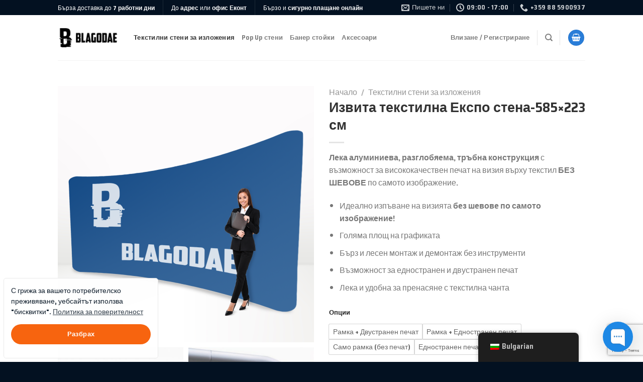

--- FILE ---
content_type: text/html; charset=UTF-8
request_url: https://blagodae.com/produkt/izvita-tekstilna-ekspo-stena-585x223-sm/
body_size: 52684
content:
<!DOCTYPE html>
<html lang="bg-BG" class="loading-site no-js">
<head>
	<meta charset="UTF-8" />
	<link rel="profile" href="http://gmpg.org/xfn/11" />
	<link rel="pingback" href="https://blagodae.com/xmlrpc.php" />

	<script>(function(html){html.className = html.className.replace(/\bno-js\b/,'js')})(document.documentElement);</script>
<meta name='robots' content='noindex, nofollow' />
<meta name="viewport" content="width=device-width, initial-scale=1" />
	<!-- This site is optimized with the Yoast SEO plugin v22.9 - https://yoast.com/wordpress/plugins/seo/ -->
	<title>Извита текстилна Експо стена-585x223 см - blagodae</title>
	<meta property="og:locale" content="bg_BG" />
	<meta property="og:type" content="article" />
	<meta property="og:title" content="Извита текстилна Експо стена-585x223 см - blagodae" />
	<meta property="og:description" content="Лека алуминиева, разглобяема, тръбна конструкция с възможност за висококачествен печат на визия върху текстил БЕЗ ШЕВОВЕ по самото изображение.   Идеално изпъване на визията без шевове по самото изображение!  Голяма площ на графиката  Бърз и лесен монтаж и демонтаж без инструменти  Възможност за едностранен и двустранен печат  Лека и удобна за пренасяне с текстилна чанта" />
	<meta property="og:url" content="https://blagodae.com/produkt/izvita-tekstilna-ekspo-stena-585x223-sm/" />
	<meta property="og:site_name" content="blagodae" />
	<meta property="article:modified_time" content="2024-01-20T12:11:02+00:00" />
	<meta property="og:image" content="https://blagodae.com/wp-content/uploads/2023/11/Blagodae-izvita-tekstilan-ekspo-stena-585x223-Cover.png" />
	<meta property="og:image:width" content="1600" />
	<meta property="og:image:height" content="1600" />
	<meta property="og:image:type" content="image/png" />
	<meta name="twitter:card" content="summary_large_image" />
	<meta name="twitter:label1" content="Est. reading time" />
	<meta name="twitter:data1" content="1 минута" />
	<script type="application/ld+json" class="yoast-schema-graph">{"@context":"https://schema.org","@graph":[{"@type":"WebPage","@id":"https://blagodae.com/produkt/izvita-tekstilna-ekspo-stena-585x223-sm/","url":"https://blagodae.com/produkt/izvita-tekstilna-ekspo-stena-585x223-sm/","name":"Извита текстилна Експо стена-585x223 см - blagodae","isPartOf":{"@id":"https://blagodae.com/#website"},"primaryImageOfPage":{"@id":"https://blagodae.com/produkt/izvita-tekstilna-ekspo-stena-585x223-sm/#primaryimage"},"image":{"@id":"https://blagodae.com/produkt/izvita-tekstilna-ekspo-stena-585x223-sm/#primaryimage"},"thumbnailUrl":"https://blagodae.com/wp-content/uploads/2023/11/Blagodae-izvita-tekstilan-ekspo-stena-585x223-Cover.png","datePublished":"2023-11-18T13:49:14+00:00","dateModified":"2024-01-20T12:11:02+00:00","breadcrumb":{"@id":"https://blagodae.com/produkt/izvita-tekstilna-ekspo-stena-585x223-sm/#breadcrumb"},"inLanguage":"bg-BG","potentialAction":[{"@type":"ReadAction","target":["https://blagodae.com/produkt/izvita-tekstilna-ekspo-stena-585x223-sm/"]}]},{"@type":"ImageObject","inLanguage":"bg-BG","@id":"https://blagodae.com/produkt/izvita-tekstilna-ekspo-stena-585x223-sm/#primaryimage","url":"https://blagodae.com/wp-content/uploads/2023/11/Blagodae-izvita-tekstilan-ekspo-stena-585x223-Cover.png","contentUrl":"https://blagodae.com/wp-content/uploads/2023/11/Blagodae-izvita-tekstilan-ekspo-stena-585x223-Cover.png","width":1600,"height":1600},{"@type":"BreadcrumbList","@id":"https://blagodae.com/produkt/izvita-tekstilna-ekspo-stena-585x223-sm/#breadcrumb","itemListElement":[{"@type":"ListItem","position":1,"name":"Home","item":"https://blagodae.com/"},{"@type":"ListItem","position":2,"name":"Shop","item":"https://blagodae.com/shop/"},{"@type":"ListItem","position":3,"name":"Извита текстилна Експо стена-585&#215;223 см"}]},{"@type":"WebSite","@id":"https://blagodae.com/#website","url":"https://blagodae.com/","name":"blagodae","description":"Експо обурудване!","potentialAction":[{"@type":"SearchAction","target":{"@type":"EntryPoint","urlTemplate":"https://blagodae.com/?s={search_term_string}"},"query-input":"required name=search_term_string"}],"inLanguage":"bg-BG"}]}</script>
	<!-- / Yoast SEO plugin. -->


<link rel='dns-prefetch' href='//www.googletagmanager.com' />
<link rel='prefetch' href='https://blagodae.com/wp-content/themes/flatsome/assets/js/flatsome.js?ver=be4456ec53c49e21f6f3' />
<link rel='prefetch' href='https://blagodae.com/wp-content/themes/flatsome/assets/js/chunk.slider.js?ver=3.18.3' />
<link rel='prefetch' href='https://blagodae.com/wp-content/themes/flatsome/assets/js/chunk.popups.js?ver=3.18.3' />
<link rel='prefetch' href='https://blagodae.com/wp-content/themes/flatsome/assets/js/chunk.tooltips.js?ver=3.18.3' />
<link rel='prefetch' href='https://blagodae.com/wp-content/themes/flatsome/assets/js/woocommerce.js?ver=49415fe6a9266f32f1f2' />
<link rel="alternate" title="oEmbed (JSON)" type="application/json+oembed" href="https://blagodae.com/wp-json/oembed/1.0/embed?url=https%3A%2F%2Fblagodae.com%2Fprodukt%2Fizvita-tekstilna-ekspo-stena-585x223-sm%2F" />
<link rel="alternate" title="oEmbed (XML)" type="text/xml+oembed" href="https://blagodae.com/wp-json/oembed/1.0/embed?url=https%3A%2F%2Fblagodae.com%2Fprodukt%2Fizvita-tekstilna-ekspo-stena-585x223-sm%2F&#038;format=xml" />
<style id='wp-img-auto-sizes-contain-inline-css' type='text/css'>
img:is([sizes=auto i],[sizes^="auto," i]){contain-intrinsic-size:3000px 1500px}
/*# sourceURL=wp-img-auto-sizes-contain-inline-css */
</style>
<style id='wp-emoji-styles-inline-css' type='text/css'>

	img.wp-smiley, img.emoji {
		display: inline !important;
		border: none !important;
		box-shadow: none !important;
		height: 1em !important;
		width: 1em !important;
		margin: 0 0.07em !important;
		vertical-align: -0.1em !important;
		background: none !important;
		padding: 0 !important;
	}
/*# sourceURL=wp-emoji-styles-inline-css */
</style>
<style id='wp-block-library-inline-css' type='text/css'>
:root{
  --wp-block-synced-color:#7a00df;
  --wp-block-synced-color--rgb:122, 0, 223;
  --wp-bound-block-color:var(--wp-block-synced-color);
  --wp-editor-canvas-background:#ddd;
  --wp-admin-theme-color:#007cba;
  --wp-admin-theme-color--rgb:0, 124, 186;
  --wp-admin-theme-color-darker-10:#006ba1;
  --wp-admin-theme-color-darker-10--rgb:0, 107, 160.5;
  --wp-admin-theme-color-darker-20:#005a87;
  --wp-admin-theme-color-darker-20--rgb:0, 90, 135;
  --wp-admin-border-width-focus:2px;
}
@media (min-resolution:192dpi){
  :root{
    --wp-admin-border-width-focus:1.5px;
  }
}
.wp-element-button{
  cursor:pointer;
}

:root .has-very-light-gray-background-color{
  background-color:#eee;
}
:root .has-very-dark-gray-background-color{
  background-color:#313131;
}
:root .has-very-light-gray-color{
  color:#eee;
}
:root .has-very-dark-gray-color{
  color:#313131;
}
:root .has-vivid-green-cyan-to-vivid-cyan-blue-gradient-background{
  background:linear-gradient(135deg, #00d084, #0693e3);
}
:root .has-purple-crush-gradient-background{
  background:linear-gradient(135deg, #34e2e4, #4721fb 50%, #ab1dfe);
}
:root .has-hazy-dawn-gradient-background{
  background:linear-gradient(135deg, #faaca8, #dad0ec);
}
:root .has-subdued-olive-gradient-background{
  background:linear-gradient(135deg, #fafae1, #67a671);
}
:root .has-atomic-cream-gradient-background{
  background:linear-gradient(135deg, #fdd79a, #004a59);
}
:root .has-nightshade-gradient-background{
  background:linear-gradient(135deg, #330968, #31cdcf);
}
:root .has-midnight-gradient-background{
  background:linear-gradient(135deg, #020381, #2874fc);
}
:root{
  --wp--preset--font-size--normal:16px;
  --wp--preset--font-size--huge:42px;
}

.has-regular-font-size{
  font-size:1em;
}

.has-larger-font-size{
  font-size:2.625em;
}

.has-normal-font-size{
  font-size:var(--wp--preset--font-size--normal);
}

.has-huge-font-size{
  font-size:var(--wp--preset--font-size--huge);
}

.has-text-align-center{
  text-align:center;
}

.has-text-align-left{
  text-align:left;
}

.has-text-align-right{
  text-align:right;
}

.has-fit-text{
  white-space:nowrap !important;
}

#end-resizable-editor-section{
  display:none;
}

.aligncenter{
  clear:both;
}

.items-justified-left{
  justify-content:flex-start;
}

.items-justified-center{
  justify-content:center;
}

.items-justified-right{
  justify-content:flex-end;
}

.items-justified-space-between{
  justify-content:space-between;
}

.screen-reader-text{
  border:0;
  clip-path:inset(50%);
  height:1px;
  margin:-1px;
  overflow:hidden;
  padding:0;
  position:absolute;
  width:1px;
  word-wrap:normal !important;
}

.screen-reader-text:focus{
  background-color:#ddd;
  clip-path:none;
  color:#444;
  display:block;
  font-size:1em;
  height:auto;
  left:5px;
  line-height:normal;
  padding:15px 23px 14px;
  text-decoration:none;
  top:5px;
  width:auto;
  z-index:100000;
}
html :where(.has-border-color){
  border-style:solid;
}

html :where([style*=border-top-color]){
  border-top-style:solid;
}

html :where([style*=border-right-color]){
  border-right-style:solid;
}

html :where([style*=border-bottom-color]){
  border-bottom-style:solid;
}

html :where([style*=border-left-color]){
  border-left-style:solid;
}

html :where([style*=border-width]){
  border-style:solid;
}

html :where([style*=border-top-width]){
  border-top-style:solid;
}

html :where([style*=border-right-width]){
  border-right-style:solid;
}

html :where([style*=border-bottom-width]){
  border-bottom-style:solid;
}

html :where([style*=border-left-width]){
  border-left-style:solid;
}
html :where(img[class*=wp-image-]){
  height:auto;
  max-width:100%;
}
:where(figure){
  margin:0 0 1em;
}

html :where(.is-position-sticky){
  --wp-admin--admin-bar--position-offset:var(--wp-admin--admin-bar--height, 0px);
}

@media screen and (max-width:600px){
  html :where(.is-position-sticky){
    --wp-admin--admin-bar--position-offset:0px;
  }
}

/*# sourceURL=wp-block-library-inline-css */
</style><link rel='stylesheet' id='wc-blocks-style-css' href='https://blagodae.com/wp-content/plugins/woocommerce/assets/client/blocks/wc-blocks.css?ver=1766424062' type='text/css' media='all' />
<style id='global-styles-inline-css' type='text/css'>
:root{--wp--preset--aspect-ratio--square: 1;--wp--preset--aspect-ratio--4-3: 4/3;--wp--preset--aspect-ratio--3-4: 3/4;--wp--preset--aspect-ratio--3-2: 3/2;--wp--preset--aspect-ratio--2-3: 2/3;--wp--preset--aspect-ratio--16-9: 16/9;--wp--preset--aspect-ratio--9-16: 9/16;--wp--preset--color--black: #000000;--wp--preset--color--cyan-bluish-gray: #abb8c3;--wp--preset--color--white: #ffffff;--wp--preset--color--pale-pink: #f78da7;--wp--preset--color--vivid-red: #cf2e2e;--wp--preset--color--luminous-vivid-orange: #ff6900;--wp--preset--color--luminous-vivid-amber: #fcb900;--wp--preset--color--light-green-cyan: #7bdcb5;--wp--preset--color--vivid-green-cyan: #00d084;--wp--preset--color--pale-cyan-blue: #8ed1fc;--wp--preset--color--vivid-cyan-blue: #0693e3;--wp--preset--color--vivid-purple: #9b51e0;--wp--preset--color--primary: #297dd8;--wp--preset--color--secondary: #f97529;--wp--preset--color--success: #8ed548;--wp--preset--color--alert: #fa1e1e;--wp--preset--gradient--vivid-cyan-blue-to-vivid-purple: linear-gradient(135deg,rgb(6,147,227) 0%,rgb(155,81,224) 100%);--wp--preset--gradient--light-green-cyan-to-vivid-green-cyan: linear-gradient(135deg,rgb(122,220,180) 0%,rgb(0,208,130) 100%);--wp--preset--gradient--luminous-vivid-amber-to-luminous-vivid-orange: linear-gradient(135deg,rgb(252,185,0) 0%,rgb(255,105,0) 100%);--wp--preset--gradient--luminous-vivid-orange-to-vivid-red: linear-gradient(135deg,rgb(255,105,0) 0%,rgb(207,46,46) 100%);--wp--preset--gradient--very-light-gray-to-cyan-bluish-gray: linear-gradient(135deg,rgb(238,238,238) 0%,rgb(169,184,195) 100%);--wp--preset--gradient--cool-to-warm-spectrum: linear-gradient(135deg,rgb(74,234,220) 0%,rgb(151,120,209) 20%,rgb(207,42,186) 40%,rgb(238,44,130) 60%,rgb(251,105,98) 80%,rgb(254,248,76) 100%);--wp--preset--gradient--blush-light-purple: linear-gradient(135deg,rgb(255,206,236) 0%,rgb(152,150,240) 100%);--wp--preset--gradient--blush-bordeaux: linear-gradient(135deg,rgb(254,205,165) 0%,rgb(254,45,45) 50%,rgb(107,0,62) 100%);--wp--preset--gradient--luminous-dusk: linear-gradient(135deg,rgb(255,203,112) 0%,rgb(199,81,192) 50%,rgb(65,88,208) 100%);--wp--preset--gradient--pale-ocean: linear-gradient(135deg,rgb(255,245,203) 0%,rgb(182,227,212) 50%,rgb(51,167,181) 100%);--wp--preset--gradient--electric-grass: linear-gradient(135deg,rgb(202,248,128) 0%,rgb(113,206,126) 100%);--wp--preset--gradient--midnight: linear-gradient(135deg,rgb(2,3,129) 0%,rgb(40,116,252) 100%);--wp--preset--font-size--small: 13px;--wp--preset--font-size--medium: 20px;--wp--preset--font-size--large: 36px;--wp--preset--font-size--x-large: 42px;--wp--preset--spacing--20: 0.44rem;--wp--preset--spacing--30: 0.67rem;--wp--preset--spacing--40: 1rem;--wp--preset--spacing--50: 1.5rem;--wp--preset--spacing--60: 2.25rem;--wp--preset--spacing--70: 3.38rem;--wp--preset--spacing--80: 5.06rem;--wp--preset--shadow--natural: 6px 6px 9px rgba(0, 0, 0, 0.2);--wp--preset--shadow--deep: 12px 12px 50px rgba(0, 0, 0, 0.4);--wp--preset--shadow--sharp: 6px 6px 0px rgba(0, 0, 0, 0.2);--wp--preset--shadow--outlined: 6px 6px 0px -3px rgb(255, 255, 255), 6px 6px rgb(0, 0, 0);--wp--preset--shadow--crisp: 6px 6px 0px rgb(0, 0, 0);}:where(body) { margin: 0; }.wp-site-blocks > .alignleft { float: left; margin-right: 2em; }.wp-site-blocks > .alignright { float: right; margin-left: 2em; }.wp-site-blocks > .aligncenter { justify-content: center; margin-left: auto; margin-right: auto; }:where(.is-layout-flex){gap: 0.5em;}:where(.is-layout-grid){gap: 0.5em;}.is-layout-flow > .alignleft{float: left;margin-inline-start: 0;margin-inline-end: 2em;}.is-layout-flow > .alignright{float: right;margin-inline-start: 2em;margin-inline-end: 0;}.is-layout-flow > .aligncenter{margin-left: auto !important;margin-right: auto !important;}.is-layout-constrained > .alignleft{float: left;margin-inline-start: 0;margin-inline-end: 2em;}.is-layout-constrained > .alignright{float: right;margin-inline-start: 2em;margin-inline-end: 0;}.is-layout-constrained > .aligncenter{margin-left: auto !important;margin-right: auto !important;}.is-layout-constrained > :where(:not(.alignleft):not(.alignright):not(.alignfull)){margin-left: auto !important;margin-right: auto !important;}body .is-layout-flex{display: flex;}.is-layout-flex{flex-wrap: wrap;align-items: center;}.is-layout-flex > :is(*, div){margin: 0;}body .is-layout-grid{display: grid;}.is-layout-grid > :is(*, div){margin: 0;}body{padding-top: 0px;padding-right: 0px;padding-bottom: 0px;padding-left: 0px;}a:where(:not(.wp-element-button)){text-decoration: none;}:root :where(.wp-element-button, .wp-block-button__link){background-color: #32373c;border-width: 0;color: #fff;font-family: inherit;font-size: inherit;font-style: inherit;font-weight: inherit;letter-spacing: inherit;line-height: inherit;padding-top: calc(0.667em + 2px);padding-right: calc(1.333em + 2px);padding-bottom: calc(0.667em + 2px);padding-left: calc(1.333em + 2px);text-decoration: none;text-transform: inherit;}.has-black-color{color: var(--wp--preset--color--black) !important;}.has-cyan-bluish-gray-color{color: var(--wp--preset--color--cyan-bluish-gray) !important;}.has-white-color{color: var(--wp--preset--color--white) !important;}.has-pale-pink-color{color: var(--wp--preset--color--pale-pink) !important;}.has-vivid-red-color{color: var(--wp--preset--color--vivid-red) !important;}.has-luminous-vivid-orange-color{color: var(--wp--preset--color--luminous-vivid-orange) !important;}.has-luminous-vivid-amber-color{color: var(--wp--preset--color--luminous-vivid-amber) !important;}.has-light-green-cyan-color{color: var(--wp--preset--color--light-green-cyan) !important;}.has-vivid-green-cyan-color{color: var(--wp--preset--color--vivid-green-cyan) !important;}.has-pale-cyan-blue-color{color: var(--wp--preset--color--pale-cyan-blue) !important;}.has-vivid-cyan-blue-color{color: var(--wp--preset--color--vivid-cyan-blue) !important;}.has-vivid-purple-color{color: var(--wp--preset--color--vivid-purple) !important;}.has-primary-color{color: var(--wp--preset--color--primary) !important;}.has-secondary-color{color: var(--wp--preset--color--secondary) !important;}.has-success-color{color: var(--wp--preset--color--success) !important;}.has-alert-color{color: var(--wp--preset--color--alert) !important;}.has-black-background-color{background-color: var(--wp--preset--color--black) !important;}.has-cyan-bluish-gray-background-color{background-color: var(--wp--preset--color--cyan-bluish-gray) !important;}.has-white-background-color{background-color: var(--wp--preset--color--white) !important;}.has-pale-pink-background-color{background-color: var(--wp--preset--color--pale-pink) !important;}.has-vivid-red-background-color{background-color: var(--wp--preset--color--vivid-red) !important;}.has-luminous-vivid-orange-background-color{background-color: var(--wp--preset--color--luminous-vivid-orange) !important;}.has-luminous-vivid-amber-background-color{background-color: var(--wp--preset--color--luminous-vivid-amber) !important;}.has-light-green-cyan-background-color{background-color: var(--wp--preset--color--light-green-cyan) !important;}.has-vivid-green-cyan-background-color{background-color: var(--wp--preset--color--vivid-green-cyan) !important;}.has-pale-cyan-blue-background-color{background-color: var(--wp--preset--color--pale-cyan-blue) !important;}.has-vivid-cyan-blue-background-color{background-color: var(--wp--preset--color--vivid-cyan-blue) !important;}.has-vivid-purple-background-color{background-color: var(--wp--preset--color--vivid-purple) !important;}.has-primary-background-color{background-color: var(--wp--preset--color--primary) !important;}.has-secondary-background-color{background-color: var(--wp--preset--color--secondary) !important;}.has-success-background-color{background-color: var(--wp--preset--color--success) !important;}.has-alert-background-color{background-color: var(--wp--preset--color--alert) !important;}.has-black-border-color{border-color: var(--wp--preset--color--black) !important;}.has-cyan-bluish-gray-border-color{border-color: var(--wp--preset--color--cyan-bluish-gray) !important;}.has-white-border-color{border-color: var(--wp--preset--color--white) !important;}.has-pale-pink-border-color{border-color: var(--wp--preset--color--pale-pink) !important;}.has-vivid-red-border-color{border-color: var(--wp--preset--color--vivid-red) !important;}.has-luminous-vivid-orange-border-color{border-color: var(--wp--preset--color--luminous-vivid-orange) !important;}.has-luminous-vivid-amber-border-color{border-color: var(--wp--preset--color--luminous-vivid-amber) !important;}.has-light-green-cyan-border-color{border-color: var(--wp--preset--color--light-green-cyan) !important;}.has-vivid-green-cyan-border-color{border-color: var(--wp--preset--color--vivid-green-cyan) !important;}.has-pale-cyan-blue-border-color{border-color: var(--wp--preset--color--pale-cyan-blue) !important;}.has-vivid-cyan-blue-border-color{border-color: var(--wp--preset--color--vivid-cyan-blue) !important;}.has-vivid-purple-border-color{border-color: var(--wp--preset--color--vivid-purple) !important;}.has-primary-border-color{border-color: var(--wp--preset--color--primary) !important;}.has-secondary-border-color{border-color: var(--wp--preset--color--secondary) !important;}.has-success-border-color{border-color: var(--wp--preset--color--success) !important;}.has-alert-border-color{border-color: var(--wp--preset--color--alert) !important;}.has-vivid-cyan-blue-to-vivid-purple-gradient-background{background: var(--wp--preset--gradient--vivid-cyan-blue-to-vivid-purple) !important;}.has-light-green-cyan-to-vivid-green-cyan-gradient-background{background: var(--wp--preset--gradient--light-green-cyan-to-vivid-green-cyan) !important;}.has-luminous-vivid-amber-to-luminous-vivid-orange-gradient-background{background: var(--wp--preset--gradient--luminous-vivid-amber-to-luminous-vivid-orange) !important;}.has-luminous-vivid-orange-to-vivid-red-gradient-background{background: var(--wp--preset--gradient--luminous-vivid-orange-to-vivid-red) !important;}.has-very-light-gray-to-cyan-bluish-gray-gradient-background{background: var(--wp--preset--gradient--very-light-gray-to-cyan-bluish-gray) !important;}.has-cool-to-warm-spectrum-gradient-background{background: var(--wp--preset--gradient--cool-to-warm-spectrum) !important;}.has-blush-light-purple-gradient-background{background: var(--wp--preset--gradient--blush-light-purple) !important;}.has-blush-bordeaux-gradient-background{background: var(--wp--preset--gradient--blush-bordeaux) !important;}.has-luminous-dusk-gradient-background{background: var(--wp--preset--gradient--luminous-dusk) !important;}.has-pale-ocean-gradient-background{background: var(--wp--preset--gradient--pale-ocean) !important;}.has-electric-grass-gradient-background{background: var(--wp--preset--gradient--electric-grass) !important;}.has-midnight-gradient-background{background: var(--wp--preset--gradient--midnight) !important;}.has-small-font-size{font-size: var(--wp--preset--font-size--small) !important;}.has-medium-font-size{font-size: var(--wp--preset--font-size--medium) !important;}.has-large-font-size{font-size: var(--wp--preset--font-size--large) !important;}.has-x-large-font-size{font-size: var(--wp--preset--font-size--x-large) !important;}
/*# sourceURL=global-styles-inline-css */
</style>
<style id='core-block-supports-inline-css' type='text/css'>
/**
 * Core styles: block-supports
 */

/*# sourceURL=core-block-supports-inline-css */
</style>

<link rel='stylesheet' id='photoswipe-css' href='https://blagodae.com/wp-content/plugins/woocommerce/assets/css/photoswipe/photoswipe.min.css?ver=8.5.4' type='text/css' media='all' />
<link rel='stylesheet' id='photoswipe-default-skin-css' href='https://blagodae.com/wp-content/plugins/woocommerce/assets/css/photoswipe/default-skin/default-skin.min.css?ver=8.5.4' type='text/css' media='all' />
<style id='woocommerce-inline-inline-css' type='text/css'>
.woocommerce form .form-row .required { visibility: visible; }
/*# sourceURL=woocommerce-inline-inline-css */
</style>
<link rel='stylesheet' id='woo-bg-css-econt-css' href='https://blagodae.com/wp-content/plugins/bulgarisation-for-woocommerce/dist/styles/econt-frontend.min.css?ver=6.9' type='text/css' media='all' />
<link rel='stylesheet' id='woo-bg-pro-css-city-state-field-css' href='https://blagodae.com/wp-content/plugins/bulgarisation-for-woocommerce-pro/dist/styles/city-state-field.min.css?ver=6.9' type='text/css' media='all' />
<link rel='stylesheet' id='woo-bg-css-frontend-css' href='https://blagodae.com/wp-content/plugins/bulgarisation-for-woocommerce/dist/styles/frontend.min.css?ver=6.9' type='text/css' media='all' />
<link rel='stylesheet' id='trp-floater-language-switcher-style-css' href='https://blagodae.com/wp-content/plugins/translatepress-multilingual/assets/css/trp-floater-language-switcher.css?ver=2.8.1' type='text/css' media='all' />
<link rel='stylesheet' id='trp-language-switcher-style-css' href='https://blagodae.com/wp-content/plugins/translatepress-multilingual/assets/css/trp-language-switcher.css?ver=2.8.1' type='text/css' media='all' />
<link rel='stylesheet' id='flatsome-swatches-frontend-css' href='https://blagodae.com/wp-content/themes/flatsome/assets/css/extensions/flatsome-swatches-frontend.css?ver=3.18.3' type='text/css' media='all' />
<link rel='stylesheet' id='flatsome-main-css' href='https://blagodae.com/wp-content/themes/flatsome/assets/css/flatsome.css?ver=3.18.3' type='text/css' media='all' />
<style id='flatsome-main-inline-css' type='text/css'>
@font-face {
				font-family: "fl-icons";
				font-display: block;
				src: url(https://blagodae.com/wp-content/themes/flatsome/assets/css/icons/fl-icons.eot?v=3.18.3);
				src:
					url(https://blagodae.com/wp-content/themes/flatsome/assets/css/icons/fl-icons.eot#iefix?v=3.18.3) format("embedded-opentype"),
					url(https://blagodae.com/wp-content/themes/flatsome/assets/css/icons/fl-icons.woff2?v=3.18.3) format("woff2"),
					url(https://blagodae.com/wp-content/themes/flatsome/assets/css/icons/fl-icons.ttf?v=3.18.3) format("truetype"),
					url(https://blagodae.com/wp-content/themes/flatsome/assets/css/icons/fl-icons.woff?v=3.18.3) format("woff"),
					url(https://blagodae.com/wp-content/themes/flatsome/assets/css/icons/fl-icons.svg?v=3.18.3#fl-icons) format("svg");
			}
/*# sourceURL=flatsome-main-inline-css */
</style>
<link rel='stylesheet' id='flatsome-shop-css' href='https://blagodae.com/wp-content/themes/flatsome/assets/css/flatsome-shop.css?ver=3.18.3' type='text/css' media='all' />
<link rel='stylesheet' id='flatsome-style-css' href='https://blagodae.com/wp-content/themes/flatsome-child/style.css?ver=3.0' type='text/css' media='all' />
<script type="text/javascript">
            window._nslDOMReady = function (callback) {
                if ( document.readyState === "complete" || document.readyState === "interactive" ) {
                    callback();
                } else {
                    document.addEventListener( "DOMContentLoaded", callback );
                }
            };
            </script><script type="text/javascript" id="woocommerce-google-analytics-integration-gtag-js-after">
/* <![CDATA[ */
/* Google Analytics for WooCommerce (gtag.js) */
					window.dataLayer = window.dataLayer || [];
					function gtag(){dataLayer.push(arguments);}
					// Set up default consent state.
					for ( const mode of [{"analytics_storage":"denied","ad_storage":"denied","ad_user_data":"denied","ad_personalization":"denied","region":["AT","BE","BG","HR","CY","CZ","DK","EE","FI","FR","DE","GR","HU","IS","IE","IT","LV","LI","LT","LU","MT","NL","NO","PL","PT","RO","SK","SI","ES","SE","GB","CH"]}] || [] ) {
						gtag( "consent", "default", { "wait_for_update": 500, ...mode } );
					}
					gtag("js", new Date());
					gtag("set", "developer_id.dOGY3NW", true);
					gtag("config", "G-T6Y1M6Q9RH", {"track_404":true,"allow_google_signals":true,"logged_in":false,"linker":{"domains":[],"allow_incoming":false},"custom_map":{"dimension1":"logged_in"}});
//# sourceURL=woocommerce-google-analytics-integration-gtag-js-after
/* ]]> */
</script>
<script type="text/javascript" src="https://blagodae.com/wp-includes/js/jquery/jquery.js?ver=3.7.1" id="jquery-core-js"></script>
<script type="text/javascript" src="https://blagodae.com/wp-includes/js/jquery/jquery-migrate.js?ver=3.4.1" id="jquery-migrate-js"></script>
<script type="text/javascript" src="https://blagodae.com/wp-content/plugins/woocommerce/assets/js/jquery-blockui/jquery.blockUI.js?ver=2.7.0-wc.8.5.4" id="jquery-blockui-js" data-wp-strategy="defer"></script>
<script type="text/javascript" id="wc-add-to-cart-js-extra">
/* <![CDATA[ */
var wc_add_to_cart_params = {"ajax_url":"/wp-admin/admin-ajax.php","wc_ajax_url":"/?wc-ajax=%%endpoint%%","i18n_view_cart":"\u041f\u0440\u0435\u0433\u043b\u0435\u0434 \u043d\u0430 \u043a\u043e\u043b\u0438\u0447\u043a\u0430\u0442\u0430","cart_url":"https://blagodae.com/kolichka/","is_cart":"","cart_redirect_after_add":"no"};
//# sourceURL=wc-add-to-cart-js-extra
/* ]]> */
</script>
<script type="text/javascript" src="https://blagodae.com/wp-content/plugins/woocommerce/assets/js/frontend/add-to-cart.js?ver=8.5.4" id="wc-add-to-cart-js" defer="defer" data-wp-strategy="defer"></script>
<script type="text/javascript" src="https://blagodae.com/wp-content/plugins/woocommerce/assets/js/photoswipe/photoswipe.js?ver=4.1.1-wc.8.5.4" id="photoswipe-js" defer="defer" data-wp-strategy="defer"></script>
<script type="text/javascript" src="https://blagodae.com/wp-content/plugins/woocommerce/assets/js/photoswipe/photoswipe-ui-default.js?ver=4.1.1-wc.8.5.4" id="photoswipe-ui-default-js" defer="defer" data-wp-strategy="defer"></script>
<script type="text/javascript" id="wc-single-product-js-extra">
/* <![CDATA[ */
var wc_single_product_params = {"i18n_required_rating_text":"\u0418\u0437\u0431\u0435\u0440\u0435\u0442\u0435 \u0441\u0442\u043e\u0439\u043d\u043e\u0441\u0442","review_rating_required":"yes","flexslider":{"rtl":false,"animation":"slide","smoothHeight":true,"directionNav":false,"controlNav":"thumbnails","slideshow":false,"animationSpeed":500,"animationLoop":false,"allowOneSlide":false},"zoom_enabled":"","zoom_options":[],"photoswipe_enabled":"1","photoswipe_options":{"shareEl":false,"closeOnScroll":false,"history":false,"hideAnimationDuration":0,"showAnimationDuration":0},"flexslider_enabled":""};
//# sourceURL=wc-single-product-js-extra
/* ]]> */
</script>
<script type="text/javascript" src="https://blagodae.com/wp-content/plugins/woocommerce/assets/js/frontend/single-product.js?ver=8.5.4" id="wc-single-product-js" defer="defer" data-wp-strategy="defer"></script>
<script type="text/javascript" src="https://blagodae.com/wp-content/plugins/woocommerce/assets/js/js-cookie/js.cookie.js?ver=2.1.4-wc.8.5.4" id="js-cookie-js" data-wp-strategy="defer"></script>
<script type="text/javascript" src="https://blagodae.com/wp-includes/js/dist/development/react-refresh-runtime.js?ver=8f1acdfb845f670b0ef2" id="wp-react-refresh-runtime-js"></script>
<script type="text/javascript" src="https://blagodae.com/wp-includes/js/dist/development/react-refresh-entry.js?ver=a100113810d2b7fe3a75" id="wp-react-refresh-entry-js"></script>
<script type="text/javascript" src="https://blagodae.com/wp-content/plugins/translatepress-multilingual/assets/js/trp-frontend-compatibility.js?ver=2.8.1" id="trp-frontend-compatibility-js"></script>
<link rel="https://api.w.org/" href="https://blagodae.com/wp-json/" /><link rel="alternate" title="JSON" type="application/json" href="https://blagodae.com/wp-json/wp/v2/product/188" /><link rel="EditURI" type="application/rsd+xml" title="RSD" href="https://blagodae.com/xmlrpc.php?rsd" />
<meta name="generator" content="WordPress 6.9" />
<meta name="generator" content="WooCommerce 8.5.4" />
<link rel='shortlink' href='https://blagodae.com/?p=188' />
<style id='script-6570467d7c437-sass-css' type='text/css'>
.margin-top-negative{margin-top:-60px}.woocommerce-variation-price{font-size:1.5em}span.amount{font-weight:500}.woocommerce-billing-fields,.woocommerce-shipping-fields,.woocommerce-additional-fields,.woocommerce-acf-fields{background-color:#fafafa;padding:24px;border-radius:8px;margin-bottom:24px;border-top:none}#billing_phone_field,#billing_email_field{float:left;width:48%;clear:initial}#billing_phone_field{margin-right:4%}.woocommerce-acf-fields{border:1px solid #e0e0e0}form.checkout h3{text-transform:none !important}.shop_table.woocommerce-checkout-review-order-table th{text-transform:none !important}.payment_methods p,.framing-text{font-size:14px;line-height:140%}#main tr.woo-bg--shipping-methods ul#shipping_method{text-align:left}.woo-bg--city-state-field{margin:10px 0 10px}.multiselect__single{font-size:14px}.is-well{box-shadow:none;border:1px solid #e0e0e0;border-radius:8px}label:has(#woo-client-pay-shipping),label:has(#woo-billing-to-company),.custom-one,.custom-two,.woocommerce-terms-and-conditions-checkbox-text{font-weight:400 !important}input[type=email],input[type=number],input[type=search],input[type=tel],input[type=text],input[type=url],textarea{border-radius:8px}.select-resize-ghost,.select2-container .select2-choice,.select2-container .select2-selection,input[type=date],input[type=email],input[type=number],input[type=password],input[type=search],input[type=tel],input[type=text],input[type=url],select,textarea{box-shadow:none !important}
</style>
<link rel="alternate" hreflang="bg-BG" href="https://blagodae.com/produkt/izvita-tekstilna-ekspo-stena-585x223-sm/"/>
<link rel="alternate" hreflang="en-US" href="https://blagodae.com/en/product/izvita-tekstilna-ekspo-stena-585x223-sm/"/>
<link rel="alternate" hreflang="bg" href="https://blagodae.com/produkt/izvita-tekstilna-ekspo-stena-585x223-sm/"/>
<link rel="alternate" hreflang="en" href="https://blagodae.com/en/product/izvita-tekstilna-ekspo-stena-585x223-sm/"/>
<style>.bg{opacity: 0; transition: opacity 1s; -webkit-transition: opacity 1s;} .bg-loaded{opacity: 1;}</style><!-- Cookie Consent -->
<script src="https://cdn.websitepolicies.io/lib/cconsent/cconsent.min.js" defer></script><script>window.addEventListener("load",function(){window.wpcb.init({"colors":{"popup":{"background":"#FFFFFF","text":"#031221","border":"#E9E9E9"},"button":{"background":"#F75C03","text":"#ffffff"}},"content":{"href":"https://blagodae.com/politika-za-biskvitki/","message":"С грижа за вашето потребителско преживяване, уебсайтът използва \"бисквитки\".","link":"Политика за поверителност","button":"Разбрах"},"padding":"small","margin":"small","fontsize":"small","transparency":"5","border":"thin","corners":"small"})});</script>

<!-- Meta Pixel Code -->
<script>
!function(f,b,e,v,n,t,s)
{if(f.fbq)return;n=f.fbq=function(){n.callMethod?
n.callMethod.apply(n,arguments):n.queue.push(arguments)};
if(!f._fbq)f._fbq=n;n.push=n;n.loaded=!0;n.version='2.0';
n.queue=[];t=b.createElement(e);t.async=!0;
t.src=v;s=b.getElementsByTagName(e)[0];
s.parentNode.insertBefore(t,s)}(window, document,'script',
'https://connect.facebook.net/en_US/fbevents.js');
fbq('init', '459108130300783');
fbq('track', 'PageView');
</script>
<noscript><img height="1" width="1" style="display:none"
src="https://www.facebook.com/tr?id=459108130300783&ev=PageView&noscript=1"
/></noscript>
<!-- End Meta Pixel Code -->	<noscript><style>.woocommerce-product-gallery{ opacity: 1 !important; }</style></noscript>
	<link rel="icon" href="https://blagodae.com/wp-content/uploads/2023/11/cropped-Blagodae-Favicon-32x32.png" sizes="32x32" />
<link rel="icon" href="https://blagodae.com/wp-content/uploads/2023/11/cropped-Blagodae-Favicon-192x192.png" sizes="192x192" />
<link rel="apple-touch-icon" href="https://blagodae.com/wp-content/uploads/2023/11/cropped-Blagodae-Favicon-180x180.png" />
<meta name="msapplication-TileImage" content="https://blagodae.com/wp-content/uploads/2023/11/cropped-Blagodae-Favicon-270x270.png" />
<style id="custom-css" type="text/css">:root {--primary-color: #297dd8;--fs-color-primary: #297dd8;--fs-color-secondary: #f97529;--fs-color-success: #8ed548;--fs-color-alert: #fa1e1e;--fs-experimental-link-color: #334862;--fs-experimental-link-color-hover: #111;}.tooltipster-base {--tooltip-color: #fff;--tooltip-bg-color: #000;}.off-canvas-right .mfp-content, .off-canvas-left .mfp-content {--drawer-width: 300px;}.off-canvas .mfp-content.off-canvas-cart {--drawer-width: 360px;}.header-main{height: 90px}#logo img{max-height: 90px}#logo{width:121px;}.header-top{min-height: 30px}.transparent .header-main{height: 90px}.transparent #logo img{max-height: 90px}.has-transparent + .page-title:first-of-type,.has-transparent + #main > .page-title,.has-transparent + #main > div > .page-title,.has-transparent + #main .page-header-wrapper:first-of-type .page-title{padding-top: 120px;}.header.show-on-scroll,.stuck .header-main{height:70px!important}.stuck #logo img{max-height: 70px!important}.header-bottom {background-color: #f1f1f1}.top-bar-nav > li > a{line-height: 16px }@media (max-width: 549px) {.header-main{height: 70px}#logo img{max-height: 70px}}.header-top{background-color:#031121!important;}body{color: #777777}h1,h2,h3,h4,h5,h6,.heading-font{color: #333333;}body{font-size: 100%;}body{font-family: "Saira Semi Condensed", sans-serif;}body {font-weight: 400;font-style: normal;}.nav > li > a {font-family: "Saira Semi Condensed", sans-serif;}.mobile-sidebar-levels-2 .nav > li > ul > li > a {font-family: "Saira Semi Condensed", sans-serif;}.nav > li > a,.mobile-sidebar-levels-2 .nav > li > ul > li > a {font-weight: 700;font-style: normal;}h1,h2,h3,h4,h5,h6,.heading-font, .off-canvas-center .nav-sidebar.nav-vertical > li > a{font-family: "Saira Semi Condensed", sans-serif;}h1,h2,h3,h4,h5,h6,.heading-font,.banner h1,.banner h2 {font-weight: 600;font-style: normal;}button,.button{text-transform: none;}.nav > li > a, .links > li > a{text-transform: none;}input[type='submit'], input[type="button"], button:not(.icon), .button:not(.icon){border-radius: 100px!important}.shop-page-title.featured-title .title-bg{ background-image: url(https://blagodae.com/wp-content/uploads/2023/11/Blagodae-izvita-tekstilan-ekspo-stena-585x223-Cover.png)!important;}@media screen and (min-width: 550px){.products .box-vertical .box-image{min-width: 247px!important;width: 247px!important;}}.footer-2{background-color: #031121}.absolute-footer, html{background-color: #031121}.nav-vertical-fly-out > li + li {border-top-width: 1px; border-top-style: solid;}.label-new.menu-item > a:after{content:"New";}.label-hot.menu-item > a:after{content:"Hot";}.label-sale.menu-item > a:after{content:"Sale";}.label-popular.menu-item > a:after{content:"Popular";}</style><style id="flatsome-swatches-css" type="text/css">.variations th,.variations td {display: block;}.variations .label {display: flex;align-items: center;}.variations .label label {margin: .5em 0;}.ux-swatch-selected-value {font-weight: normal;font-size: .9em;}.variations_form .ux-swatch.selected {box-shadow: 0 0 0 2px #f97529;}</style><style id="kirki-inline-styles">/* vietnamese */
@font-face {
  font-family: 'Saira Semi Condensed';
  font-style: normal;
  font-weight: 400;
  font-display: swap;
  src: url(https://blagodae.com/wp-content/fonts/saira-semi-condensed/font) format('woff');
  unicode-range: U+0102-0103, U+0110-0111, U+0128-0129, U+0168-0169, U+01A0-01A1, U+01AF-01B0, U+0300-0301, U+0303-0304, U+0308-0309, U+0323, U+0329, U+1EA0-1EF9, U+20AB;
}
/* latin-ext */
@font-face {
  font-family: 'Saira Semi Condensed';
  font-style: normal;
  font-weight: 400;
  font-display: swap;
  src: url(https://blagodae.com/wp-content/fonts/saira-semi-condensed/font) format('woff');
  unicode-range: U+0100-02BA, U+02BD-02C5, U+02C7-02CC, U+02CE-02D7, U+02DD-02FF, U+0304, U+0308, U+0329, U+1D00-1DBF, U+1E00-1E9F, U+1EF2-1EFF, U+2020, U+20A0-20AB, U+20AD-20C0, U+2113, U+2C60-2C7F, U+A720-A7FF;
}
/* latin */
@font-face {
  font-family: 'Saira Semi Condensed';
  font-style: normal;
  font-weight: 400;
  font-display: swap;
  src: url(https://blagodae.com/wp-content/fonts/saira-semi-condensed/font) format('woff');
  unicode-range: U+0000-00FF, U+0131, U+0152-0153, U+02BB-02BC, U+02C6, U+02DA, U+02DC, U+0304, U+0308, U+0329, U+2000-206F, U+20AC, U+2122, U+2191, U+2193, U+2212, U+2215, U+FEFF, U+FFFD;
}
/* vietnamese */
@font-face {
  font-family: 'Saira Semi Condensed';
  font-style: normal;
  font-weight: 600;
  font-display: swap;
  src: url(https://blagodae.com/wp-content/fonts/saira-semi-condensed/font) format('woff');
  unicode-range: U+0102-0103, U+0110-0111, U+0128-0129, U+0168-0169, U+01A0-01A1, U+01AF-01B0, U+0300-0301, U+0303-0304, U+0308-0309, U+0323, U+0329, U+1EA0-1EF9, U+20AB;
}
/* latin-ext */
@font-face {
  font-family: 'Saira Semi Condensed';
  font-style: normal;
  font-weight: 600;
  font-display: swap;
  src: url(https://blagodae.com/wp-content/fonts/saira-semi-condensed/font) format('woff');
  unicode-range: U+0100-02BA, U+02BD-02C5, U+02C7-02CC, U+02CE-02D7, U+02DD-02FF, U+0304, U+0308, U+0329, U+1D00-1DBF, U+1E00-1E9F, U+1EF2-1EFF, U+2020, U+20A0-20AB, U+20AD-20C0, U+2113, U+2C60-2C7F, U+A720-A7FF;
}
/* latin */
@font-face {
  font-family: 'Saira Semi Condensed';
  font-style: normal;
  font-weight: 600;
  font-display: swap;
  src: url(https://blagodae.com/wp-content/fonts/saira-semi-condensed/font) format('woff');
  unicode-range: U+0000-00FF, U+0131, U+0152-0153, U+02BB-02BC, U+02C6, U+02DA, U+02DC, U+0304, U+0308, U+0329, U+2000-206F, U+20AC, U+2122, U+2191, U+2193, U+2212, U+2215, U+FEFF, U+FFFD;
}
/* vietnamese */
@font-face {
  font-family: 'Saira Semi Condensed';
  font-style: normal;
  font-weight: 700;
  font-display: swap;
  src: url(https://blagodae.com/wp-content/fonts/saira-semi-condensed/font) format('woff');
  unicode-range: U+0102-0103, U+0110-0111, U+0128-0129, U+0168-0169, U+01A0-01A1, U+01AF-01B0, U+0300-0301, U+0303-0304, U+0308-0309, U+0323, U+0329, U+1EA0-1EF9, U+20AB;
}
/* latin-ext */
@font-face {
  font-family: 'Saira Semi Condensed';
  font-style: normal;
  font-weight: 700;
  font-display: swap;
  src: url(https://blagodae.com/wp-content/fonts/saira-semi-condensed/font) format('woff');
  unicode-range: U+0100-02BA, U+02BD-02C5, U+02C7-02CC, U+02CE-02D7, U+02DD-02FF, U+0304, U+0308, U+0329, U+1D00-1DBF, U+1E00-1E9F, U+1EF2-1EFF, U+2020, U+20A0-20AB, U+20AD-20C0, U+2113, U+2C60-2C7F, U+A720-A7FF;
}
/* latin */
@font-face {
  font-family: 'Saira Semi Condensed';
  font-style: normal;
  font-weight: 700;
  font-display: swap;
  src: url(https://blagodae.com/wp-content/fonts/saira-semi-condensed/font) format('woff');
  unicode-range: U+0000-00FF, U+0131, U+0152-0153, U+02BB-02BC, U+02C6, U+02DA, U+02DC, U+0304, U+0308, U+0329, U+2000-206F, U+20AC, U+2122, U+2191, U+2193, U+2212, U+2215, U+FEFF, U+FFFD;
}</style></head>

<body class="wp-singular product-template-default single single-product postid-188 wp-theme-flatsome wp-child-theme-flatsome-child theme-flatsome woocommerce woocommerce-page woocommerce-no-js translatepress-bg_BG lightbox nav-dropdown-has-arrow nav-dropdown-has-shadow nav-dropdown-has-border">


<a class="skip-link screen-reader-text" href="#main">Преминете към съдържанието</a>

<div id="wrapper">

	
	<header id="header" class="header has-sticky sticky-jump">
		<div class="header-wrapper">
			<div id="top-bar" class="header-top hide-for-sticky nav-dark">
    <div class="flex-row container">
      <div class="flex-col hide-for-medium flex-left">
          <ul class="nav nav-left medium-nav-center nav-small  nav-divided">
              <li class="html custom html_topbar_left">Бърза доставка до <strong >7 работни дни</strong ></li><li class="header-divider"></li><li class="html custom html_topbar_right">До <strong >адрес</strong > или <strong >офис Еконт</strong > </strong></li><li class="header-divider"></li><li class="html custom html_top_right_text">Бързо и <strong >сигурно плащане онлайн</strong></li>          </ul>
      </div>

      <div class="flex-col hide-for-medium flex-center">
          <ul class="nav nav-center nav-small  nav-divided">
                        </ul>
      </div>

      <div class="flex-col hide-for-medium flex-right">
         <ul class="nav top-bar-nav nav-right nav-small  nav-divided">
              <li class="header-contact-wrapper">
		<ul id="header-contact" class="nav nav-divided nav-uppercase header-contact">
		
						<li class="">
			  <a href="mailto:office@blagodae.com" class="tooltip" title="office@blagodae.com">
				  <i class="icon-envelop" style="font-size:16px;" ></i>			       <span>
			       	Пишете ни			       </span>
			  </a>
			</li>
			
						<li class="">
			  <a class="tooltip" title="09:00 - 17:00 | Почивни дни - Събота и Неделя  ">
			  	   <i class="icon-clock" style="font-size:16px;" ></i>			        <span>09:00 - 17:00</span>
			  </a>
			 </li>
			
						<li class="">
			  <a href="tel:+359 88 5900937" class="tooltip" title="+359 88 5900937">
			     <i class="icon-phone" style="font-size:16px;" ></i>			      <span>+359 88 5900937</span>
			  </a>
			</li>
			
				</ul>
</li>
          </ul>
      </div>

            <div class="flex-col show-for-medium flex-grow">
          <ul class="nav nav-center nav-small mobile-nav  nav-divided">
              <li class="html custom html_topbar_left">Бърза доставка до <strong >7 работни дни</strong ></li><li class="header-divider"></li><li class="html custom html_topbar_right">До <strong >адрес</strong > или <strong >офис Еконт</strong > </strong></li><li class="header-contact-wrapper">
		<ul id="header-contact" class="nav nav-divided nav-uppercase header-contact">
		
						<li class="">
			  <a href="mailto:office@blagodae.com" class="tooltip" title="office@blagodae.com">
				  <i class="icon-envelop" style="font-size:16px;" ></i>			       <span>
			       	Пишете ни			       </span>
			  </a>
			</li>
			
						<li class="">
			  <a class="tooltip" title="09:00 - 17:00 | Почивни дни - Събота и Неделя  ">
			  	   <i class="icon-clock" style="font-size:16px;" ></i>			        <span>09:00 - 17:00</span>
			  </a>
			 </li>
			
						<li class="">
			  <a href="tel:+359 88 5900937" class="tooltip" title="+359 88 5900937">
			     <i class="icon-phone" style="font-size:16px;" ></i>			      <span>+359 88 5900937</span>
			  </a>
			</li>
			
				</ul>
</li>
          </ul>
      </div>
      
    </div>
</div>
<div id="masthead" class="header-main ">
      <div class="header-inner flex-row container logo-left medium-logo-center" role="navigation">

          <!-- Logo -->
          <div id="logo" class="flex-col logo">
            
<!-- Header logo -->
<a href="/" title="blagodae - Експо обурудване!" rel="home">
		<img width="1020" height="365" src="https://blagodae.com/wp-content/uploads/2023/11/Black-logo-no-background-1024x366.png" class="header_logo header-logo" alt="blagodae"/><img  width="1020" height="365" src="https://blagodae.com/wp-content/uploads/2023/11/Black-logo-no-background-1024x366.png" class="header-logo-dark" alt="blagodae"/></a>
          </div>

          <!-- Mobile Left Elements -->
          <div class="flex-col show-for-medium flex-left">
            <ul class="mobile-nav nav nav-left ">
              <li class="nav-icon has-icon">
  		<a href="#" data-open="#main-menu" data-pos="left" data-bg="main-menu-overlay" data-color="" class="is-small" aria-label="Меню" aria-controls="main-menu" aria-expanded="false">

		  <i class="icon-menu" ></i>
		  		</a>
	</li>
            </ul>
          </div>

          <!-- Left Elements -->
          <div class="flex-col hide-for-medium flex-left
            flex-grow">
            <ul class="header-nav header-nav-main nav nav-left  nav-uppercase" >
              <li id="menu-item-568" class="menu-item menu-item-type-taxonomy menu-item-object-product_cat current-product-ancestor current-menu-parent current-product-parent menu-item-568 active menu-item-design-default"><a href="https://blagodae.com/produkt-kategoriya/tekstilni-steni-za-izlozheniya/" class="nav-top-link">Текстилни стени за изложения</a></li>
<li id="menu-item-565" class="menu-item menu-item-type-taxonomy menu-item-object-product_cat menu-item-565 menu-item-design-default"><a href="https://blagodae.com/produkt-kategoriya/pop-up-steni/" class="nav-top-link">Pop Up стени</a></li>
<li id="menu-item-567" class="menu-item menu-item-type-taxonomy menu-item-object-product_cat menu-item-567 menu-item-design-default"><a href="https://blagodae.com/produkt-kategoriya/baner-stojki/" class="nav-top-link">Банер стойки</a></li>
<li id="menu-item-566" class="menu-item menu-item-type-taxonomy menu-item-object-product_cat menu-item-566 menu-item-design-default"><a href="https://blagodae.com/produkt-kategoriya/aksesoari/" class="nav-top-link">Аксесоари</a></li>
            </ul>
          </div>

          <!-- Right Elements -->
          <div class="flex-col hide-for-medium flex-right">
            <ul class="header-nav header-nav-main nav nav-right  nav-uppercase">
              <li class="account-item has-icon
    "
>

<a href="https://blagodae.com/moyat-profil/"
    class="nav-top-link nav-top-not-logged-in is-small"
    data-open="#login-form-popup"  >
    <span>
    Влизане     / Регистриране  </span>
  
</a>



</li>
<li class="header-divider"></li><li class="header-search header-search-dropdown has-icon has-dropdown menu-item-has-children">
		<a href="#" aria-label="Търсене" class="is-small"><i class="icon-search" ></i></a>
		<ul class="nav-dropdown nav-dropdown-default">
	 	<li class="header-search-form search-form html relative has-icon">
	<div class="header-search-form-wrapper">
		<div class="searchform-wrapper ux-search-box relative is-normal"><form role="search" method="get" class="searchform" action="https://blagodae.com/">
	<div class="flex-row relative">
						<div class="flex-col flex-grow">
			<label class="screen-reader-text" for="woocommerce-product-search-field-0">Търсене за:</label>
			<input type="search" id="woocommerce-product-search-field-0" class="search-field mb-0" placeholder="Търсене&hellip;" value="" name="s" />
			<input type="hidden" name="post_type" value="product" />
					</div>
		<div class="flex-col">
			<button type="submit" value="Търсене" class="ux-search-submit submit-button secondary button  icon mb-0" aria-label="Изпращане">
				<i class="icon-search" ></i>			</button>
		</div>
	</div>
	<div class="live-search-results text-left z-top"></div>
</form>
</div>	</div>
</li>
	</ul>
</li>
<li class="header-divider"></li><li class="cart-item has-icon has-dropdown">
<div class="header-button">
<a href="https://blagodae.com/kolichka/" class="header-cart-link icon primary button circle is-small" title="Количка" >


    <i class="icon-shopping-basket"
    data-icon-label="0">
  </i>
  </a>
</div>
 <ul class="nav-dropdown nav-dropdown-default">
    <li class="html widget_shopping_cart">
      <div class="widget_shopping_cart_content">
        

	<div class="ux-mini-cart-empty flex flex-row-col text-center pt pb">
				<div class="ux-mini-cart-empty-icon">
			<svg xmlns="http://www.w3.org/2000/svg" viewBox="0 0 17 19" style="opacity:.1;height:80px;">
				<path d="M8.5 0C6.7 0 5.3 1.2 5.3 2.7v2H2.1c-.3 0-.6.3-.7.7L0 18.2c0 .4.2.8.6.8h15.7c.4 0 .7-.3.7-.7v-.1L15.6 5.4c0-.3-.3-.6-.7-.6h-3.2v-2c0-1.6-1.4-2.8-3.2-2.8zM6.7 2.7c0-.8.8-1.4 1.8-1.4s1.8.6 1.8 1.4v2H6.7v-2zm7.5 3.4 1.3 11.5h-14L2.8 6.1h2.5v1.4c0 .4.3.7.7.7.4 0 .7-.3.7-.7V6.1h3.5v1.4c0 .4.3.7.7.7s.7-.3.7-.7V6.1h2.6z" fill-rule="evenodd" clip-rule="evenodd" fill="currentColor"></path>
			</svg>
		</div>
				<p class="woocommerce-mini-cart__empty-message empty">Нямате артикули в количката.</p>
					<p class="return-to-shop">
				<a class="button primary wc-backward" href="https://blagodae.com/shop/">
					Към магазина				</a>
			</p>
				</div>


      </div>
    </li>
     </ul>

</li>
            </ul>
          </div>

          <!-- Mobile Right Elements -->
          <div class="flex-col show-for-medium flex-right">
            <ul class="mobile-nav nav nav-right ">
              <li class="cart-item has-icon">

<div class="header-button">
		<a href="https://blagodae.com/kolichka/" class="header-cart-link icon primary button circle is-small off-canvas-toggle nav-top-link" title="Количка" data-open="#cart-popup" data-class="off-canvas-cart" data-pos="right" >

    <i class="icon-shopping-basket"
    data-icon-label="0">
  </i>
  </a>
</div>

  <!-- Cart Sidebar Popup -->
  <div id="cart-popup" class="mfp-hide">
  <div class="cart-popup-inner inner-padding cart-popup-inner--sticky">
      <div class="cart-popup-title text-center">
          <span class="heading-font uppercase">Количка</span>
          <div class="is-divider"></div>
      </div>
      <div class="widget woocommerce widget_shopping_cart"><div class="widget_shopping_cart_content"></div></div>               </div>
  </div>

</li>
            </ul>
          </div>

      </div>

            <div class="container"><div class="top-divider full-width"></div></div>
      </div>

<div class="header-bg-container fill"><div class="header-bg-image fill"></div><div class="header-bg-color fill"></div></div>		</div>
	</header>

	
	<main id="main" class="">

	<div class="shop-container">

		
			<div class="container">
	<div class="woocommerce-notices-wrapper"></div></div>
<div id="product-188" class="product type-product post-188 status-publish first instock product_cat-tekstilni-steni-za-izlozheniya has-post-thumbnail taxable shipping-taxable purchasable product-type-variable">

	<div class="custom-product-page ux-layout-334 ux-layout-scope-global">

			<section class="section" id="section_254960368">
		<div class="bg section-bg fill bg-fill  bg-loaded" >

			
			
			

		</div>

		

		<div class="section-content relative">
			

<div class="row"  id="row-694410928">


	<div id="col-511058581" class="col medium-6 small-12 large-6"  >
				<div class="col-inner"  >
			
			

<p>

<div class="product-images relative mb-half has-hover woocommerce-product-gallery woocommerce-product-gallery--with-images woocommerce-product-gallery--columns-4 images" data-columns="4">

  <div class="badge-container is-larger absolute left top z-1">

</div>

  <div class="image-tools absolute top show-on-hover right z-3">
      </div>

  <div class="woocommerce-product-gallery__wrapper product-gallery-stacked product-gallery-slider slider slider-nav-small mb-half product-gallery-grid-layout product-gallery-grid-layout--1-2"
		  data-flickity-options='{
                "cellAlign": "center",
                "wrapAround": true,
                "autoPlay": false,
                "prevNextButtons": false,
                "adaptiveHeight": true,
                "imagesLoaded": true,
                "lazyLoad": 1,
                "dragThreshold" : 15,
                "pageDots": false,
                "rightToLeft": false       }'>
    <div data-thumb="https://blagodae.com/wp-content/uploads/2023/11/Blagodae-izvita-tekstilan-ekspo-stena-585x223-Cover-100x100.png" data-thumb-alt="" class="woocommerce-product-gallery__image slide first"><a href="https://blagodae.com/wp-content/uploads/2023/11/Blagodae-izvita-tekstilan-ekspo-stena-585x223-Cover.png"><img width="510" height="510" src="https://blagodae.com/wp-content/uploads/2023/11/Blagodae-izvita-tekstilan-ekspo-stena-585x223-Cover-510x510.png" class="wp-post-image skip-lazy" alt="" data-caption="" data-src="https://blagodae.com/wp-content/uploads/2023/11/Blagodae-izvita-tekstilan-ekspo-stena-585x223-Cover.png" data-large_image="https://blagodae.com/wp-content/uploads/2023/11/Blagodae-izvita-tekstilan-ekspo-stena-585x223-Cover.png" data-large_image_width="1600" data-large_image_height="1600" decoding="async" fetchpriority="high" srcset="https://blagodae.com/wp-content/uploads/2023/11/Blagodae-izvita-tekstilan-ekspo-stena-585x223-Cover-510x510.png 510w, https://blagodae.com/wp-content/uploads/2023/11/Blagodae-izvita-tekstilan-ekspo-stena-585x223-Cover-300x300.png 300w, https://blagodae.com/wp-content/uploads/2023/11/Blagodae-izvita-tekstilan-ekspo-stena-585x223-Cover-1024x1024.png 1024w, https://blagodae.com/wp-content/uploads/2023/11/Blagodae-izvita-tekstilan-ekspo-stena-585x223-Cover-150x150.png 150w, https://blagodae.com/wp-content/uploads/2023/11/Blagodae-izvita-tekstilan-ekspo-stena-585x223-Cover-768x768.png 768w, https://blagodae.com/wp-content/uploads/2023/11/Blagodae-izvita-tekstilan-ekspo-stena-585x223-Cover-1536x1536.png 1536w, https://blagodae.com/wp-content/uploads/2023/11/Blagodae-izvita-tekstilan-ekspo-stena-585x223-Cover-247x247.png 247w, https://blagodae.com/wp-content/uploads/2023/11/Blagodae-izvita-tekstilan-ekspo-stena-585x223-Cover-100x100.png 100w, https://blagodae.com/wp-content/uploads/2023/11/Blagodae-izvita-tekstilan-ekspo-stena-585x223-Cover.png 1600w" sizes="(max-width: 510px) 100vw, 510px" /></a></div><div data-thumb="https://blagodae.com/wp-content/uploads/2023/11/Blagodae-izvita-tekstilan-ekspo-stena-585x223-konstruktsiya-100x100.jpg" data-thumb-alt="" class="woocommerce-product-gallery__image slide"><a href="https://blagodae.com/wp-content/uploads/2023/11/Blagodae-izvita-tekstilan-ekspo-stena-585x223-konstruktsiya.jpg"><img width="510" height="510" src="https://blagodae.com/wp-content/uploads/2023/11/Blagodae-izvita-tekstilan-ekspo-stena-585x223-konstruktsiya-510x510.jpg" class="skip-lazy" alt="" data-caption="" data-src="https://blagodae.com/wp-content/uploads/2023/11/Blagodae-izvita-tekstilan-ekspo-stena-585x223-konstruktsiya.jpg" data-large_image="https://blagodae.com/wp-content/uploads/2023/11/Blagodae-izvita-tekstilan-ekspo-stena-585x223-konstruktsiya.jpg" data-large_image_width="1630" data-large_image_height="1630" decoding="async" srcset="https://blagodae.com/wp-content/uploads/2023/11/Blagodae-izvita-tekstilan-ekspo-stena-585x223-konstruktsiya-510x510.jpg 510w, https://blagodae.com/wp-content/uploads/2023/11/Blagodae-izvita-tekstilan-ekspo-stena-585x223-konstruktsiya-300x300.jpg 300w, https://blagodae.com/wp-content/uploads/2023/11/Blagodae-izvita-tekstilan-ekspo-stena-585x223-konstruktsiya-1024x1024.jpg 1024w, https://blagodae.com/wp-content/uploads/2023/11/Blagodae-izvita-tekstilan-ekspo-stena-585x223-konstruktsiya-150x150.jpg 150w, https://blagodae.com/wp-content/uploads/2023/11/Blagodae-izvita-tekstilan-ekspo-stena-585x223-konstruktsiya-768x768.jpg 768w, https://blagodae.com/wp-content/uploads/2023/11/Blagodae-izvita-tekstilan-ekspo-stena-585x223-konstruktsiya-1536x1536.jpg 1536w, https://blagodae.com/wp-content/uploads/2023/11/Blagodae-izvita-tekstilan-ekspo-stena-585x223-konstruktsiya-247x247.jpg 247w, https://blagodae.com/wp-content/uploads/2023/11/Blagodae-izvita-tekstilan-ekspo-stena-585x223-konstruktsiya-100x100.jpg 100w, https://blagodae.com/wp-content/uploads/2023/11/Blagodae-izvita-tekstilan-ekspo-stena-585x223-konstruktsiya.jpg 1630w" sizes="(max-width: 510px) 100vw, 510px" /></a></div><div data-thumb="https://blagodae.com/wp-content/uploads/2023/11/Blagodae-izvita-tekstilan-ekspo-stena-585x223-deatjl-3-100x100.jpg" data-thumb-alt="" class="woocommerce-product-gallery__image slide"><a href="https://blagodae.com/wp-content/uploads/2023/11/Blagodae-izvita-tekstilan-ekspo-stena-585x223-deatjl-3.jpg"><img width="510" height="510" src="https://blagodae.com/wp-content/uploads/2023/11/Blagodae-izvita-tekstilan-ekspo-stena-585x223-deatjl-3-510x510.jpg" class="skip-lazy" alt="" data-caption="" data-src="https://blagodae.com/wp-content/uploads/2023/11/Blagodae-izvita-tekstilan-ekspo-stena-585x223-deatjl-3.jpg" data-large_image="https://blagodae.com/wp-content/uploads/2023/11/Blagodae-izvita-tekstilan-ekspo-stena-585x223-deatjl-3.jpg" data-large_image_width="1630" data-large_image_height="1630" decoding="async" srcset="https://blagodae.com/wp-content/uploads/2023/11/Blagodae-izvita-tekstilan-ekspo-stena-585x223-deatjl-3-510x510.jpg 510w, https://blagodae.com/wp-content/uploads/2023/11/Blagodae-izvita-tekstilan-ekspo-stena-585x223-deatjl-3-300x300.jpg 300w, https://blagodae.com/wp-content/uploads/2023/11/Blagodae-izvita-tekstilan-ekspo-stena-585x223-deatjl-3-1024x1024.jpg 1024w, https://blagodae.com/wp-content/uploads/2023/11/Blagodae-izvita-tekstilan-ekspo-stena-585x223-deatjl-3-150x150.jpg 150w, https://blagodae.com/wp-content/uploads/2023/11/Blagodae-izvita-tekstilan-ekspo-stena-585x223-deatjl-3-768x768.jpg 768w, https://blagodae.com/wp-content/uploads/2023/11/Blagodae-izvita-tekstilan-ekspo-stena-585x223-deatjl-3-1536x1536.jpg 1536w, https://blagodae.com/wp-content/uploads/2023/11/Blagodae-izvita-tekstilan-ekspo-stena-585x223-deatjl-3-247x247.jpg 247w, https://blagodae.com/wp-content/uploads/2023/11/Blagodae-izvita-tekstilan-ekspo-stena-585x223-deatjl-3-100x100.jpg 100w, https://blagodae.com/wp-content/uploads/2023/11/Blagodae-izvita-tekstilan-ekspo-stena-585x223-deatjl-3.jpg 1630w" sizes="(max-width: 510px) 100vw, 510px" /></a></div><div data-thumb="https://blagodae.com/wp-content/uploads/2023/11/Blagodae-izvita-tekstilan-ekspo-stena-585x223detajl-100x100.jpg" data-thumb-alt="" class="woocommerce-product-gallery__image slide"><a href="https://blagodae.com/wp-content/uploads/2023/11/Blagodae-izvita-tekstilan-ekspo-stena-585x223detajl.jpg"><img width="510" height="510" src="https://blagodae.com/wp-content/uploads/2023/11/Blagodae-izvita-tekstilan-ekspo-stena-585x223detajl-510x510.jpg" class="skip-lazy" alt="" data-caption="" data-src="https://blagodae.com/wp-content/uploads/2023/11/Blagodae-izvita-tekstilan-ekspo-stena-585x223detajl.jpg" data-large_image="https://blagodae.com/wp-content/uploads/2023/11/Blagodae-izvita-tekstilan-ekspo-stena-585x223detajl.jpg" data-large_image_width="1630" data-large_image_height="1630" decoding="async" loading="lazy" srcset="https://blagodae.com/wp-content/uploads/2023/11/Blagodae-izvita-tekstilan-ekspo-stena-585x223detajl-510x510.jpg 510w, https://blagodae.com/wp-content/uploads/2023/11/Blagodae-izvita-tekstilan-ekspo-stena-585x223detajl-300x300.jpg 300w, https://blagodae.com/wp-content/uploads/2023/11/Blagodae-izvita-tekstilan-ekspo-stena-585x223detajl-1024x1024.jpg 1024w, https://blagodae.com/wp-content/uploads/2023/11/Blagodae-izvita-tekstilan-ekspo-stena-585x223detajl-150x150.jpg 150w, https://blagodae.com/wp-content/uploads/2023/11/Blagodae-izvita-tekstilan-ekspo-stena-585x223detajl-768x768.jpg 768w, https://blagodae.com/wp-content/uploads/2023/11/Blagodae-izvita-tekstilan-ekspo-stena-585x223detajl-1536x1536.jpg 1536w, https://blagodae.com/wp-content/uploads/2023/11/Blagodae-izvita-tekstilan-ekspo-stena-585x223detajl-247x247.jpg 247w, https://blagodae.com/wp-content/uploads/2023/11/Blagodae-izvita-tekstilan-ekspo-stena-585x223detajl-100x100.jpg 100w, https://blagodae.com/wp-content/uploads/2023/11/Blagodae-izvita-tekstilan-ekspo-stena-585x223detajl.jpg 1630w" sizes="auto, (max-width: 510px) 100vw, 510px" /></a></div><div data-thumb="https://blagodae.com/wp-content/uploads/2023/11/Blagodae-izvita-tekstilan-ekspo-stena-585x223-transporten-sak-100x100.jpg" data-thumb-alt="" class="woocommerce-product-gallery__image slide"><a href="https://blagodae.com/wp-content/uploads/2023/11/Blagodae-izvita-tekstilan-ekspo-stena-585x223-transporten-sak.jpg"><img width="510" height="510" src="https://blagodae.com/wp-content/uploads/2023/11/Blagodae-izvita-tekstilan-ekspo-stena-585x223-transporten-sak-510x510.jpg" class="skip-lazy" alt="" data-caption="" data-src="https://blagodae.com/wp-content/uploads/2023/11/Blagodae-izvita-tekstilan-ekspo-stena-585x223-transporten-sak.jpg" data-large_image="https://blagodae.com/wp-content/uploads/2023/11/Blagodae-izvita-tekstilan-ekspo-stena-585x223-transporten-sak.jpg" data-large_image_width="1630" data-large_image_height="1630" decoding="async" loading="lazy" srcset="https://blagodae.com/wp-content/uploads/2023/11/Blagodae-izvita-tekstilan-ekspo-stena-585x223-transporten-sak-510x510.jpg 510w, https://blagodae.com/wp-content/uploads/2023/11/Blagodae-izvita-tekstilan-ekspo-stena-585x223-transporten-sak-300x300.jpg 300w, https://blagodae.com/wp-content/uploads/2023/11/Blagodae-izvita-tekstilan-ekspo-stena-585x223-transporten-sak-1024x1024.jpg 1024w, https://blagodae.com/wp-content/uploads/2023/11/Blagodae-izvita-tekstilan-ekspo-stena-585x223-transporten-sak-150x150.jpg 150w, https://blagodae.com/wp-content/uploads/2023/11/Blagodae-izvita-tekstilan-ekspo-stena-585x223-transporten-sak-768x768.jpg 768w, https://blagodae.com/wp-content/uploads/2023/11/Blagodae-izvita-tekstilan-ekspo-stena-585x223-transporten-sak-1536x1536.jpg 1536w, https://blagodae.com/wp-content/uploads/2023/11/Blagodae-izvita-tekstilan-ekspo-stena-585x223-transporten-sak-247x247.jpg 247w, https://blagodae.com/wp-content/uploads/2023/11/Blagodae-izvita-tekstilan-ekspo-stena-585x223-transporten-sak-100x100.jpg 100w, https://blagodae.com/wp-content/uploads/2023/11/Blagodae-izvita-tekstilan-ekspo-stena-585x223-transporten-sak.jpg 1630w" sizes="auto, (max-width: 510px) 100vw, 510px" /></a></div><div data-thumb="https://blagodae.com/wp-content/uploads/2023/11/Blagodae-izvita-tekstilan-ekspo-stena-585x223-1-100x100.jpg" data-thumb-alt="" class="woocommerce-product-gallery__image slide"><a href="https://blagodae.com/wp-content/uploads/2023/11/Blagodae-izvita-tekstilan-ekspo-stena-585x223-1.jpg"><img width="510" height="510" src="https://blagodae.com/wp-content/uploads/2023/11/Blagodae-izvita-tekstilan-ekspo-stena-585x223-1-510x510.jpg" class="skip-lazy" alt="" data-caption="" data-src="https://blagodae.com/wp-content/uploads/2023/11/Blagodae-izvita-tekstilan-ekspo-stena-585x223-1.jpg" data-large_image="https://blagodae.com/wp-content/uploads/2023/11/Blagodae-izvita-tekstilan-ekspo-stena-585x223-1.jpg" data-large_image_width="1630" data-large_image_height="1630" decoding="async" loading="lazy" srcset="https://blagodae.com/wp-content/uploads/2023/11/Blagodae-izvita-tekstilan-ekspo-stena-585x223-1-510x510.jpg 510w, https://blagodae.com/wp-content/uploads/2023/11/Blagodae-izvita-tekstilan-ekspo-stena-585x223-1-300x300.jpg 300w, https://blagodae.com/wp-content/uploads/2023/11/Blagodae-izvita-tekstilan-ekspo-stena-585x223-1-1024x1024.jpg 1024w, https://blagodae.com/wp-content/uploads/2023/11/Blagodae-izvita-tekstilan-ekspo-stena-585x223-1-150x150.jpg 150w, https://blagodae.com/wp-content/uploads/2023/11/Blagodae-izvita-tekstilan-ekspo-stena-585x223-1-768x768.jpg 768w, https://blagodae.com/wp-content/uploads/2023/11/Blagodae-izvita-tekstilan-ekspo-stena-585x223-1-1536x1536.jpg 1536w, https://blagodae.com/wp-content/uploads/2023/11/Blagodae-izvita-tekstilan-ekspo-stena-585x223-1-247x247.jpg 247w, https://blagodae.com/wp-content/uploads/2023/11/Blagodae-izvita-tekstilan-ekspo-stena-585x223-1-100x100.jpg 100w, https://blagodae.com/wp-content/uploads/2023/11/Blagodae-izvita-tekstilan-ekspo-stena-585x223-1.jpg 1630w" sizes="auto, (max-width: 510px) 100vw, 510px" /></a></div>  </div>
</div>

<div class="show-for-medium product-gallery-stacked-thumbnails">
  	<div class="product-thumbnails thumbnails slider row row-small row-slider slider-nav-small small-columns-4"
		data-flickity-options='{
			"cellAlign": "left",
			"wrapAround": false,
			"autoPlay": false,
			"prevNextButtons": true,
			"asNavFor": ".product-gallery-slider",
			"percentPosition": true,
			"imagesLoaded": true,
			"pageDots": false,
			"rightToLeft": false,
			"contain": true
		}'>
					<div class="col is-nav-selected first">
				<a>
					<img src="https://blagodae.com/wp-content/uploads/2023/11/Blagodae-izvita-tekstilan-ekspo-stena-585x223-Cover-247x247.png" alt="" width="247" height="247" class="attachment-woocommerce_thumbnail" />				</a>
			</div><div class="col"><a><img src="https://blagodae.com/wp-content/uploads/2023/11/Blagodae-izvita-tekstilan-ekspo-stena-585x223-konstruktsiya-247x247.jpg" alt="" width="247" height="247"  class="attachment-woocommerce_thumbnail" /></a></div><div class="col"><a><img src="https://blagodae.com/wp-content/uploads/2023/11/Blagodae-izvita-tekstilan-ekspo-stena-585x223-deatjl-3-247x247.jpg" alt="" width="247" height="247"  class="attachment-woocommerce_thumbnail" /></a></div><div class="col"><a><img src="https://blagodae.com/wp-content/uploads/2023/11/Blagodae-izvita-tekstilan-ekspo-stena-585x223detajl-247x247.jpg" alt="" width="247" height="247"  class="attachment-woocommerce_thumbnail" /></a></div><div class="col"><a><img src="https://blagodae.com/wp-content/uploads/2023/11/Blagodae-izvita-tekstilan-ekspo-stena-585x223-transporten-sak-247x247.jpg" alt="" width="247" height="247"  class="attachment-woocommerce_thumbnail" /></a></div><div class="col"><a><img src="https://blagodae.com/wp-content/uploads/2023/11/Blagodae-izvita-tekstilan-ekspo-stena-585x223-1-247x247.jpg" alt="" width="247" height="247"  class="attachment-woocommerce_thumbnail" /></a></div>	</div>
	</div>


</p>
	<div id="gap-307551635" class="gap-element clearfix" style="display:block; height:auto;">
		
<style>
#gap-307551635 {
  padding-top: 30px;
}
</style>
	</div>
	

<div class="message-box relative" style="padding-top:15px;padding-bottom:15px;"><div class="message-box-bg-image bg-fill fill" ></div><div class="message-box-bg-overlay bg-fill fill" style="background-color:rgb(249, 249, 249);"></div><div class="container relative"><div class="inner last-reset">

<div class="row align-middle align-center"  id="row-747288596">


	<div id="col-122617181" class="col small-12 large-12"  >
				<div class="col-inner"  >
			
			

	<div id="text-3620521206" class="text">
		

<h3>Свали разкрой за този продукт</h3>
<p>Свали и подготви своя дизайн за печат, като изтеглиш този безплатен PDF с разкрой за продукта. Подготвените предварително разкрой <strong>съкращават времето за подготовка</strong> на поръчка за печат с <strong>50%</strong></p>
		
<style>
#text-3620521206 {
  font-size: 0.75rem;
  line-height: 1.4;
}
</style>
	</div>
	


<a href="https://blagodae.com/wp-content/uploads/2023/11/102-266-3-585x223-Izvita-tekstilna-Ekspo-stena-585x223-sm.pdf" target="_blank" download="download" rel="noopener">Изтегли</a>


		</div>
					</div>

	

</div>

</div></div></div>

		</div>
					</div>

	

	<div id="col-344869370" class="col medium-6 small-12 large-6"  >
		<div class="is-sticky-column"><div class="is-sticky-column__inner">		<div class="col-inner"  >
			
			

<p>
<div class="product-breadcrumb-container is-normal"><nav class="woocommerce-breadcrumb breadcrumbs "><a href="https://blagodae.com">Начало</a> <span class="divider">&#47;</span> <a href="https://blagodae.com/produkt-kategoriya/tekstilni-steni-za-izlozheniya/">Текстилни стени за изложения</a></nav></div>

<div class="product-title-container"><h1 class="product-title product_title entry-title">
	Извита текстилна Експо стена-585&#215;223 см</h1>

	<div class="is-divider small"></div>
</div>

<div class="product-short-description">
	<p><strong>Лека алуминиева, разглобяема, тръбна конструкция</strong> с възможност за висококачествен печат на визия върху текстил <strong>БЕЗ ШЕВОВЕ </strong>по самото изображение.</p>
<ul>
<li>Идеално изпъване на визията <strong>без шевове по самото изображение</strong>!</li>
<li>Голяма площ на графиката</li>
<li>Бърз и лесен монтаж и демонтаж без инструменти</li>
<li>Възможност за едностранен и двустранен печат</li>
<li>Лека и удобна за пренасяне с текстилна чанта</li>
</ul>
</div>








<div class="add-to-cart-container form-minimal is-normal">
<form class="variations_form cart" action="https://blagodae.com/produkt/izvita-tekstilna-ekspo-stena-585x223-sm/" method="post" enctype='multipart/form-data' data-product_id="188" data-product_variations="[{&quot;attributes&quot;:{&quot;attribute_pa_options&quot;:&quot;frame-only&quot;},&quot;availability_html&quot;:&quot;&quot;,&quot;backorders_allowed&quot;:false,&quot;dimensions&quot;:{&quot;length&quot;:&quot;&quot;,&quot;width&quot;:&quot;&quot;,&quot;height&quot;:&quot;&quot;},&quot;dimensions_html&quot;:&quot;\u041d\u044f\u043c\u0430&quot;,&quot;display_price&quot;:810.11,&quot;display_regular_price&quot;:810.11,&quot;image&quot;:{&quot;title&quot;:&quot;Blagodae -\u0438\u0437\u0432\u0438\u0442\u0430 \u0442\u0435\u043a\u0441\u0442\u0438\u043b\u0430\u043d \u0435\u043a\u0441\u043f\u043e \u0441\u0442\u0435\u043d\u0430 585x223 - Cover&quot;,&quot;caption&quot;:&quot;&quot;,&quot;url&quot;:&quot;https:\/\/blagodae.com\/wp-content\/uploads\/2023\/11\/Blagodae-izvita-tekstilan-ekspo-stena-585x223-Cover.png&quot;,&quot;alt&quot;:&quot;Blagodae -\u0438\u0437\u0432\u0438\u0442\u0430 \u0442\u0435\u043a\u0441\u0442\u0438\u043b\u0430\u043d \u0435\u043a\u0441\u043f\u043e \u0441\u0442\u0435\u043d\u0430 585x223 - Cover&quot;,&quot;src&quot;:&quot;https:\/\/blagodae.com\/wp-content\/uploads\/2023\/11\/Blagodae-izvita-tekstilan-ekspo-stena-585x223-Cover-510x510.png&quot;,&quot;srcset&quot;:&quot;https:\/\/blagodae.com\/wp-content\/uploads\/2023\/11\/Blagodae-izvita-tekstilan-ekspo-stena-585x223-Cover-510x510.png 510w, https:\/\/blagodae.com\/wp-content\/uploads\/2023\/11\/Blagodae-izvita-tekstilan-ekspo-stena-585x223-Cover-300x300.png 300w, https:\/\/blagodae.com\/wp-content\/uploads\/2023\/11\/Blagodae-izvita-tekstilan-ekspo-stena-585x223-Cover-1024x1024.png 1024w, https:\/\/blagodae.com\/wp-content\/uploads\/2023\/11\/Blagodae-izvita-tekstilan-ekspo-stena-585x223-Cover-150x150.png 150w, https:\/\/blagodae.com\/wp-content\/uploads\/2023\/11\/Blagodae-izvita-tekstilan-ekspo-stena-585x223-Cover-768x768.png 768w, https:\/\/blagodae.com\/wp-content\/uploads\/2023\/11\/Blagodae-izvita-tekstilan-ekspo-stena-585x223-Cover-1536x1536.png 1536w, https:\/\/blagodae.com\/wp-content\/uploads\/2023\/11\/Blagodae-izvita-tekstilan-ekspo-stena-585x223-Cover-247x247.png 247w, https:\/\/blagodae.com\/wp-content\/uploads\/2023\/11\/Blagodae-izvita-tekstilan-ekspo-stena-585x223-Cover-100x100.png 100w, https:\/\/blagodae.com\/wp-content\/uploads\/2023\/11\/Blagodae-izvita-tekstilan-ekspo-stena-585x223-Cover.png 1600w&quot;,&quot;sizes&quot;:&quot;(max-width: 510px) 100vw, 510px&quot;,&quot;full_src&quot;:&quot;https:\/\/blagodae.com\/wp-content\/uploads\/2023\/11\/Blagodae-izvita-tekstilan-ekspo-stena-585x223-Cover.png&quot;,&quot;full_src_w&quot;:1600,&quot;full_src_h&quot;:1600,&quot;gallery_thumbnail_src&quot;:&quot;https:\/\/blagodae.com\/wp-content\/uploads\/2023\/11\/Blagodae-izvita-tekstilan-ekspo-stena-585x223-Cover-100x100.png&quot;,&quot;gallery_thumbnail_src_w&quot;:100,&quot;gallery_thumbnail_src_h&quot;:100,&quot;thumb_src&quot;:&quot;https:\/\/blagodae.com\/wp-content\/uploads\/2023\/11\/Blagodae-izvita-tekstilan-ekspo-stena-585x223-Cover-247x247.png&quot;,&quot;thumb_src_w&quot;:247,&quot;thumb_src_h&quot;:247,&quot;src_w&quot;:510,&quot;src_h&quot;:510},&quot;image_id&quot;:876,&quot;is_downloadable&quot;:false,&quot;is_in_stock&quot;:true,&quot;is_purchasable&quot;:true,&quot;is_sold_individually&quot;:&quot;no&quot;,&quot;is_virtual&quot;:false,&quot;max_qty&quot;:&quot;&quot;,&quot;min_qty&quot;:1,&quot;price_html&quot;:&quot;&lt;span class=\&quot;price\&quot;&gt;&lt;span class=\&quot;woocommerce-Price-amount amount\&quot;&gt;&lt;bdi&gt;810.11&lt;span class=\&quot;woocommerce-Price-currencySymbol\&quot;&gt;&amp;#1083;&amp;#1074;.&lt;\/span&gt;&lt;\/bdi&gt;&lt;\/span&gt;&lt;span class=\&quot;woocommerce-Price-amount amount amount-eur\&quot;&gt; \/ &lt;bdi&gt;414.20 \u20ac&lt;\/bdi&gt; &lt;\/span&gt; &lt;small class=\&quot;woocommerce-price-suffix\&quot;&gt;\u0441 \u0414\u0414\u0421.&lt;\/small&gt;&lt;\/span&gt;&quot;,&quot;sku&quot;:&quot;102-266-3-585x223&quot;,&quot;variation_description&quot;:&quot;&quot;,&quot;variation_id&quot;:436,&quot;variation_is_active&quot;:true,&quot;variation_is_visible&quot;:true,&quot;weight&quot;:&quot;18.4&quot;,&quot;weight_html&quot;:&quot;18.4 \u043a\u0433&quot;,&quot;m_cod&quot;:&quot;&lt;div class=\&quot;woocommerce_custom_field\&quot;&gt;\u041d\u0430\u043b\u043e\u0436\u0435\u043d \u043f\u043b\u0430\u0442\u0435\u0436: &lt;span&gt;yes&lt;\/span&gt;&lt;\/div&gt;&quot;,&quot;m_code&quot;:&quot;&lt;div class=\&quot;woocommerce_custom_field\&quot;&gt;\u041a\u043e\u0434 \u043f\u0440\u0438 \u0434\u043e\u0441\u0442\u0430\u0432\u0447\u0438\u043a: &lt;span&gt;PO563-2&lt;\/span&gt;&lt;\/div&gt;&quot;,&quot;m_name&quot;:&quot;&lt;div class=\&quot;woocommerce_custom_field\&quot;&gt;\u0418\u043c\u0435 \u043f\u0440\u0438 \u0434\u043e\u0441\u0442\u0430\u0432\u0447\u0438\u043a: &lt;span&gt;Tension Fabric Display Curved C-shaped 600cm\/ Only frame&lt;\/span&gt;&lt;\/div&gt;&quot;},{&quot;attributes&quot;:{&quot;attribute_pa_options&quot;:&quot;frame-and-one-side&quot;},&quot;availability_html&quot;:&quot;&quot;,&quot;backorders_allowed&quot;:false,&quot;dimensions&quot;:{&quot;length&quot;:&quot;&quot;,&quot;width&quot;:&quot;&quot;,&quot;height&quot;:&quot;&quot;},&quot;dimensions_html&quot;:&quot;\u041d\u044f\u043c\u0430&quot;,&quot;display_price&quot;:1629.11,&quot;display_regular_price&quot;:1629.11,&quot;image&quot;:{&quot;title&quot;:&quot;Blagodae -\u0438\u0437\u0432\u0438\u0442\u0430 \u0442\u0435\u043a\u0441\u0442\u0438\u043b\u0430\u043d \u0435\u043a\u0441\u043f\u043e \u0441\u0442\u0435\u043d\u0430 585x223 - Cover&quot;,&quot;caption&quot;:&quot;&quot;,&quot;url&quot;:&quot;https:\/\/blagodae.com\/wp-content\/uploads\/2023\/11\/Blagodae-izvita-tekstilan-ekspo-stena-585x223-Cover.png&quot;,&quot;alt&quot;:&quot;Blagodae -\u0438\u0437\u0432\u0438\u0442\u0430 \u0442\u0435\u043a\u0441\u0442\u0438\u043b\u0430\u043d \u0435\u043a\u0441\u043f\u043e \u0441\u0442\u0435\u043d\u0430 585x223 - Cover&quot;,&quot;src&quot;:&quot;https:\/\/blagodae.com\/wp-content\/uploads\/2023\/11\/Blagodae-izvita-tekstilan-ekspo-stena-585x223-Cover-510x510.png&quot;,&quot;srcset&quot;:&quot;https:\/\/blagodae.com\/wp-content\/uploads\/2023\/11\/Blagodae-izvita-tekstilan-ekspo-stena-585x223-Cover-510x510.png 510w, https:\/\/blagodae.com\/wp-content\/uploads\/2023\/11\/Blagodae-izvita-tekstilan-ekspo-stena-585x223-Cover-300x300.png 300w, https:\/\/blagodae.com\/wp-content\/uploads\/2023\/11\/Blagodae-izvita-tekstilan-ekspo-stena-585x223-Cover-1024x1024.png 1024w, https:\/\/blagodae.com\/wp-content\/uploads\/2023\/11\/Blagodae-izvita-tekstilan-ekspo-stena-585x223-Cover-150x150.png 150w, https:\/\/blagodae.com\/wp-content\/uploads\/2023\/11\/Blagodae-izvita-tekstilan-ekspo-stena-585x223-Cover-768x768.png 768w, https:\/\/blagodae.com\/wp-content\/uploads\/2023\/11\/Blagodae-izvita-tekstilan-ekspo-stena-585x223-Cover-1536x1536.png 1536w, https:\/\/blagodae.com\/wp-content\/uploads\/2023\/11\/Blagodae-izvita-tekstilan-ekspo-stena-585x223-Cover-247x247.png 247w, https:\/\/blagodae.com\/wp-content\/uploads\/2023\/11\/Blagodae-izvita-tekstilan-ekspo-stena-585x223-Cover-100x100.png 100w, https:\/\/blagodae.com\/wp-content\/uploads\/2023\/11\/Blagodae-izvita-tekstilan-ekspo-stena-585x223-Cover.png 1600w&quot;,&quot;sizes&quot;:&quot;(max-width: 510px) 100vw, 510px&quot;,&quot;full_src&quot;:&quot;https:\/\/blagodae.com\/wp-content\/uploads\/2023\/11\/Blagodae-izvita-tekstilan-ekspo-stena-585x223-Cover.png&quot;,&quot;full_src_w&quot;:1600,&quot;full_src_h&quot;:1600,&quot;gallery_thumbnail_src&quot;:&quot;https:\/\/blagodae.com\/wp-content\/uploads\/2023\/11\/Blagodae-izvita-tekstilan-ekspo-stena-585x223-Cover-100x100.png&quot;,&quot;gallery_thumbnail_src_w&quot;:100,&quot;gallery_thumbnail_src_h&quot;:100,&quot;thumb_src&quot;:&quot;https:\/\/blagodae.com\/wp-content\/uploads\/2023\/11\/Blagodae-izvita-tekstilan-ekspo-stena-585x223-Cover-247x247.png&quot;,&quot;thumb_src_w&quot;:247,&quot;thumb_src_h&quot;:247,&quot;src_w&quot;:510,&quot;src_h&quot;:510},&quot;image_id&quot;:876,&quot;is_downloadable&quot;:false,&quot;is_in_stock&quot;:true,&quot;is_purchasable&quot;:true,&quot;is_sold_individually&quot;:&quot;no&quot;,&quot;is_virtual&quot;:false,&quot;max_qty&quot;:&quot;&quot;,&quot;min_qty&quot;:1,&quot;price_html&quot;:&quot;&lt;span class=\&quot;price\&quot;&gt;&lt;span class=\&quot;woocommerce-Price-amount amount\&quot;&gt;&lt;bdi&gt;1,629.11&lt;span class=\&quot;woocommerce-Price-currencySymbol\&quot;&gt;&amp;#1083;&amp;#1074;.&lt;\/span&gt;&lt;\/bdi&gt;&lt;\/span&gt;&lt;span class=\&quot;woocommerce-Price-amount amount amount-eur\&quot;&gt; \/ &lt;bdi&gt;832.95 \u20ac&lt;\/bdi&gt; &lt;\/span&gt; &lt;small class=\&quot;woocommerce-price-suffix\&quot;&gt;\u0441 \u0414\u0414\u0421.&lt;\/small&gt;&lt;\/span&gt;&quot;,&quot;sku&quot;:&quot;102-266-3-585x223-with 1 side Print&quot;,&quot;variation_description&quot;:&quot;&quot;,&quot;variation_id&quot;:435,&quot;variation_is_active&quot;:true,&quot;variation_is_visible&quot;:true,&quot;weight&quot;:&quot;18.4&quot;,&quot;weight_html&quot;:&quot;18.4 \u043a\u0433&quot;,&quot;m_cod&quot;:&quot;&lt;div class=\&quot;woocommerce_custom_field\&quot;&gt;\u041d\u0430\u043b\u043e\u0436\u0435\u043d \u043f\u043b\u0430\u0442\u0435\u0436: &lt;span&gt;no&lt;\/span&gt;&lt;\/div&gt;&quot;,&quot;m_code&quot;:&quot;&lt;div class=\&quot;woocommerce_custom_field\&quot;&gt;\u041a\u043e\u0434 \u043f\u0440\u0438 \u0434\u043e\u0441\u0442\u0430\u0432\u0447\u0438\u043a: &lt;span&gt;PO563-1&lt;\/span&gt;&lt;\/div&gt;&quot;,&quot;m_name&quot;:&quot;&lt;div class=\&quot;woocommerce_custom_field\&quot;&gt;\u0418\u043c\u0435 \u043f\u0440\u0438 \u0434\u043e\u0441\u0442\u0430\u0432\u0447\u0438\u043a: &lt;span&gt;Tension Fabric Display Curved C-shaped 600cm \/Frame and one side graphics&lt;\/span&gt;&lt;\/div&gt;&quot;},{&quot;attributes&quot;:{&quot;attribute_pa_options&quot;:&quot;frame-and-two-sides&quot;},&quot;availability_html&quot;:&quot;&quot;,&quot;backorders_allowed&quot;:false,&quot;dimensions&quot;:{&quot;length&quot;:&quot;&quot;,&quot;width&quot;:&quot;&quot;,&quot;height&quot;:&quot;&quot;},&quot;dimensions_html&quot;:&quot;\u041d\u044f\u043c\u0430&quot;,&quot;display_price&quot;:1782,&quot;display_regular_price&quot;:1782,&quot;image&quot;:{&quot;title&quot;:&quot;Blagodae -\u0438\u0437\u0432\u0438\u0442\u0430 \u0442\u0435\u043a\u0441\u0442\u0438\u043b\u0430\u043d \u0435\u043a\u0441\u043f\u043e \u0441\u0442\u0435\u043d\u0430 585x223 - Cover&quot;,&quot;caption&quot;:&quot;&quot;,&quot;url&quot;:&quot;https:\/\/blagodae.com\/wp-content\/uploads\/2023\/11\/Blagodae-izvita-tekstilan-ekspo-stena-585x223-Cover.png&quot;,&quot;alt&quot;:&quot;Blagodae -\u0438\u0437\u0432\u0438\u0442\u0430 \u0442\u0435\u043a\u0441\u0442\u0438\u043b\u0430\u043d \u0435\u043a\u0441\u043f\u043e \u0441\u0442\u0435\u043d\u0430 585x223 - Cover&quot;,&quot;src&quot;:&quot;https:\/\/blagodae.com\/wp-content\/uploads\/2023\/11\/Blagodae-izvita-tekstilan-ekspo-stena-585x223-Cover-510x510.png&quot;,&quot;srcset&quot;:&quot;https:\/\/blagodae.com\/wp-content\/uploads\/2023\/11\/Blagodae-izvita-tekstilan-ekspo-stena-585x223-Cover-510x510.png 510w, https:\/\/blagodae.com\/wp-content\/uploads\/2023\/11\/Blagodae-izvita-tekstilan-ekspo-stena-585x223-Cover-300x300.png 300w, https:\/\/blagodae.com\/wp-content\/uploads\/2023\/11\/Blagodae-izvita-tekstilan-ekspo-stena-585x223-Cover-1024x1024.png 1024w, https:\/\/blagodae.com\/wp-content\/uploads\/2023\/11\/Blagodae-izvita-tekstilan-ekspo-stena-585x223-Cover-150x150.png 150w, https:\/\/blagodae.com\/wp-content\/uploads\/2023\/11\/Blagodae-izvita-tekstilan-ekspo-stena-585x223-Cover-768x768.png 768w, https:\/\/blagodae.com\/wp-content\/uploads\/2023\/11\/Blagodae-izvita-tekstilan-ekspo-stena-585x223-Cover-1536x1536.png 1536w, https:\/\/blagodae.com\/wp-content\/uploads\/2023\/11\/Blagodae-izvita-tekstilan-ekspo-stena-585x223-Cover-247x247.png 247w, https:\/\/blagodae.com\/wp-content\/uploads\/2023\/11\/Blagodae-izvita-tekstilan-ekspo-stena-585x223-Cover-100x100.png 100w, https:\/\/blagodae.com\/wp-content\/uploads\/2023\/11\/Blagodae-izvita-tekstilan-ekspo-stena-585x223-Cover.png 1600w&quot;,&quot;sizes&quot;:&quot;(max-width: 510px) 100vw, 510px&quot;,&quot;full_src&quot;:&quot;https:\/\/blagodae.com\/wp-content\/uploads\/2023\/11\/Blagodae-izvita-tekstilan-ekspo-stena-585x223-Cover.png&quot;,&quot;full_src_w&quot;:1600,&quot;full_src_h&quot;:1600,&quot;gallery_thumbnail_src&quot;:&quot;https:\/\/blagodae.com\/wp-content\/uploads\/2023\/11\/Blagodae-izvita-tekstilan-ekspo-stena-585x223-Cover-100x100.png&quot;,&quot;gallery_thumbnail_src_w&quot;:100,&quot;gallery_thumbnail_src_h&quot;:100,&quot;thumb_src&quot;:&quot;https:\/\/blagodae.com\/wp-content\/uploads\/2023\/11\/Blagodae-izvita-tekstilan-ekspo-stena-585x223-Cover-247x247.png&quot;,&quot;thumb_src_w&quot;:247,&quot;thumb_src_h&quot;:247,&quot;src_w&quot;:510,&quot;src_h&quot;:510},&quot;image_id&quot;:876,&quot;is_downloadable&quot;:false,&quot;is_in_stock&quot;:true,&quot;is_purchasable&quot;:true,&quot;is_sold_individually&quot;:&quot;no&quot;,&quot;is_virtual&quot;:false,&quot;max_qty&quot;:&quot;&quot;,&quot;min_qty&quot;:1,&quot;price_html&quot;:&quot;&lt;span class=\&quot;price\&quot;&gt;&lt;span class=\&quot;woocommerce-Price-amount amount\&quot;&gt;&lt;bdi&gt;1,782.00&lt;span class=\&quot;woocommerce-Price-currencySymbol\&quot;&gt;&amp;#1083;&amp;#1074;.&lt;\/span&gt;&lt;\/bdi&gt;&lt;\/span&gt;&lt;span class=\&quot;woocommerce-Price-amount amount amount-eur\&quot;&gt; \/ &lt;bdi&gt;911.12 \u20ac&lt;\/bdi&gt; &lt;\/span&gt; &lt;small class=\&quot;woocommerce-price-suffix\&quot;&gt;\u0441 \u0414\u0414\u0421.&lt;\/small&gt;&lt;\/span&gt;&quot;,&quot;sku&quot;:&quot;102-266-3-585x223-with 2 side Print&quot;,&quot;variation_description&quot;:&quot;&quot;,&quot;variation_id&quot;:434,&quot;variation_is_active&quot;:true,&quot;variation_is_visible&quot;:true,&quot;weight&quot;:&quot;18.4&quot;,&quot;weight_html&quot;:&quot;18.4 \u043a\u0433&quot;,&quot;m_cod&quot;:&quot;&lt;div class=\&quot;woocommerce_custom_field\&quot;&gt;\u041d\u0430\u043b\u043e\u0436\u0435\u043d \u043f\u043b\u0430\u0442\u0435\u0436: &lt;span&gt;no&lt;\/span&gt;&lt;\/div&gt;&quot;,&quot;m_code&quot;:&quot;&lt;div class=\&quot;woocommerce_custom_field\&quot;&gt;\u041a\u043e\u0434 \u043f\u0440\u0438 \u0434\u043e\u0441\u0442\u0430\u0432\u0447\u0438\u043a: &lt;span&gt;PO563-5&lt;\/span&gt;&lt;\/div&gt;&quot;,&quot;m_name&quot;:&quot;&lt;div class=\&quot;woocommerce_custom_field\&quot;&gt;\u0418\u043c\u0435 \u043f\u0440\u0438 \u0434\u043e\u0441\u0442\u0430\u0432\u0447\u0438\u043a: &lt;span&gt;Tension Fabric Display Curved C-shaped 600cm\/ Frame and double side graphics&lt;\/span&gt;&lt;\/div&gt;&quot;},{&quot;attributes&quot;:{&quot;attribute_pa_options&quot;:&quot;one-side-graphics&quot;},&quot;availability_html&quot;:&quot;&quot;,&quot;backorders_allowed&quot;:false,&quot;dimensions&quot;:{&quot;length&quot;:&quot;&quot;,&quot;width&quot;:&quot;&quot;,&quot;height&quot;:&quot;&quot;},&quot;dimensions_html&quot;:&quot;\u041d\u044f\u043c\u0430&quot;,&quot;display_price&quot;:819,&quot;display_regular_price&quot;:819,&quot;image&quot;:{&quot;title&quot;:&quot;Blagodae -\u0438\u0437\u0432\u0438\u0442\u0430 \u0442\u0435\u043a\u0441\u0442\u0438\u043b\u0430\u043d \u0435\u043a\u0441\u043f\u043e \u0441\u0442\u0435\u043d\u0430 585x223 - Cover&quot;,&quot;caption&quot;:&quot;&quot;,&quot;url&quot;:&quot;https:\/\/blagodae.com\/wp-content\/uploads\/2023\/11\/Blagodae-izvita-tekstilan-ekspo-stena-585x223-Cover.png&quot;,&quot;alt&quot;:&quot;Blagodae -\u0438\u0437\u0432\u0438\u0442\u0430 \u0442\u0435\u043a\u0441\u0442\u0438\u043b\u0430\u043d \u0435\u043a\u0441\u043f\u043e \u0441\u0442\u0435\u043d\u0430 585x223 - Cover&quot;,&quot;src&quot;:&quot;https:\/\/blagodae.com\/wp-content\/uploads\/2023\/11\/Blagodae-izvita-tekstilan-ekspo-stena-585x223-Cover-510x510.png&quot;,&quot;srcset&quot;:&quot;https:\/\/blagodae.com\/wp-content\/uploads\/2023\/11\/Blagodae-izvita-tekstilan-ekspo-stena-585x223-Cover-510x510.png 510w, https:\/\/blagodae.com\/wp-content\/uploads\/2023\/11\/Blagodae-izvita-tekstilan-ekspo-stena-585x223-Cover-300x300.png 300w, https:\/\/blagodae.com\/wp-content\/uploads\/2023\/11\/Blagodae-izvita-tekstilan-ekspo-stena-585x223-Cover-1024x1024.png 1024w, https:\/\/blagodae.com\/wp-content\/uploads\/2023\/11\/Blagodae-izvita-tekstilan-ekspo-stena-585x223-Cover-150x150.png 150w, https:\/\/blagodae.com\/wp-content\/uploads\/2023\/11\/Blagodae-izvita-tekstilan-ekspo-stena-585x223-Cover-768x768.png 768w, https:\/\/blagodae.com\/wp-content\/uploads\/2023\/11\/Blagodae-izvita-tekstilan-ekspo-stena-585x223-Cover-1536x1536.png 1536w, https:\/\/blagodae.com\/wp-content\/uploads\/2023\/11\/Blagodae-izvita-tekstilan-ekspo-stena-585x223-Cover-247x247.png 247w, https:\/\/blagodae.com\/wp-content\/uploads\/2023\/11\/Blagodae-izvita-tekstilan-ekspo-stena-585x223-Cover-100x100.png 100w, https:\/\/blagodae.com\/wp-content\/uploads\/2023\/11\/Blagodae-izvita-tekstilan-ekspo-stena-585x223-Cover.png 1600w&quot;,&quot;sizes&quot;:&quot;(max-width: 510px) 100vw, 510px&quot;,&quot;full_src&quot;:&quot;https:\/\/blagodae.com\/wp-content\/uploads\/2023\/11\/Blagodae-izvita-tekstilan-ekspo-stena-585x223-Cover.png&quot;,&quot;full_src_w&quot;:1600,&quot;full_src_h&quot;:1600,&quot;gallery_thumbnail_src&quot;:&quot;https:\/\/blagodae.com\/wp-content\/uploads\/2023\/11\/Blagodae-izvita-tekstilan-ekspo-stena-585x223-Cover-100x100.png&quot;,&quot;gallery_thumbnail_src_w&quot;:100,&quot;gallery_thumbnail_src_h&quot;:100,&quot;thumb_src&quot;:&quot;https:\/\/blagodae.com\/wp-content\/uploads\/2023\/11\/Blagodae-izvita-tekstilan-ekspo-stena-585x223-Cover-247x247.png&quot;,&quot;thumb_src_w&quot;:247,&quot;thumb_src_h&quot;:247,&quot;src_w&quot;:510,&quot;src_h&quot;:510},&quot;image_id&quot;:876,&quot;is_downloadable&quot;:false,&quot;is_in_stock&quot;:true,&quot;is_purchasable&quot;:true,&quot;is_sold_individually&quot;:&quot;no&quot;,&quot;is_virtual&quot;:false,&quot;max_qty&quot;:&quot;&quot;,&quot;min_qty&quot;:1,&quot;price_html&quot;:&quot;&lt;span class=\&quot;price\&quot;&gt;&lt;span class=\&quot;woocommerce-Price-amount amount\&quot;&gt;&lt;bdi&gt;819.00&lt;span class=\&quot;woocommerce-Price-currencySymbol\&quot;&gt;&amp;#1083;&amp;#1074;.&lt;\/span&gt;&lt;\/bdi&gt;&lt;\/span&gt;&lt;span class=\&quot;woocommerce-Price-amount amount amount-eur\&quot;&gt; \/ &lt;bdi&gt;418.75 \u20ac&lt;\/bdi&gt; &lt;\/span&gt; &lt;small class=\&quot;woocommerce-price-suffix\&quot;&gt;\u0441 \u0414\u0414\u0421.&lt;\/small&gt;&lt;\/span&gt;&quot;,&quot;sku&quot;:&quot;102-266-3-585x223-only 1 side Print&quot;,&quot;variation_description&quot;:&quot;&quot;,&quot;variation_id&quot;:437,&quot;variation_is_active&quot;:true,&quot;variation_is_visible&quot;:true,&quot;weight&quot;:&quot;6&quot;,&quot;weight_html&quot;:&quot;6 \u043a\u0433&quot;,&quot;m_cod&quot;:&quot;&lt;div class=\&quot;woocommerce_custom_field\&quot;&gt;\u041d\u0430\u043b\u043e\u0436\u0435\u043d \u043f\u043b\u0430\u0442\u0435\u0436: &lt;span&gt;no&lt;\/span&gt;&lt;\/div&gt;&quot;,&quot;m_code&quot;:&quot;&lt;div class=\&quot;woocommerce_custom_field\&quot;&gt;\u041a\u043e\u0434 \u043f\u0440\u0438 \u0434\u043e\u0441\u0442\u0430\u0432\u0447\u0438\u043a: &lt;span&gt;PO563&lt;\/span&gt;&lt;\/div&gt;&quot;,&quot;m_name&quot;:&quot;&lt;div class=\&quot;woocommerce_custom_field\&quot;&gt;\u0418\u043c\u0435 \u043f\u0440\u0438 \u0434\u043e\u0441\u0442\u0430\u0432\u0447\u0438\u043a: &lt;span&gt;Only one side graphics for Tension Fabric Display Curved C-shaped 600cm&lt;\/span&gt;&lt;\/div&gt;&quot;},{&quot;attributes&quot;:{&quot;attribute_pa_options&quot;:&quot;two-sides-graphics&quot;},&quot;availability_html&quot;:&quot;&quot;,&quot;backorders_allowed&quot;:false,&quot;dimensions&quot;:{&quot;length&quot;:&quot;&quot;,&quot;width&quot;:&quot;&quot;,&quot;height&quot;:&quot;&quot;},&quot;dimensions_html&quot;:&quot;\u041d\u044f\u043c\u0430&quot;,&quot;display_price&quot;:971.89,&quot;display_regular_price&quot;:971.89,&quot;image&quot;:{&quot;title&quot;:&quot;Blagodae -\u0438\u0437\u0432\u0438\u0442\u0430 \u0442\u0435\u043a\u0441\u0442\u0438\u043b\u0430\u043d \u0435\u043a\u0441\u043f\u043e \u0441\u0442\u0435\u043d\u0430 585x223 - Cover&quot;,&quot;caption&quot;:&quot;&quot;,&quot;url&quot;:&quot;https:\/\/blagodae.com\/wp-content\/uploads\/2023\/11\/Blagodae-izvita-tekstilan-ekspo-stena-585x223-Cover.png&quot;,&quot;alt&quot;:&quot;Blagodae -\u0438\u0437\u0432\u0438\u0442\u0430 \u0442\u0435\u043a\u0441\u0442\u0438\u043b\u0430\u043d \u0435\u043a\u0441\u043f\u043e \u0441\u0442\u0435\u043d\u0430 585x223 - Cover&quot;,&quot;src&quot;:&quot;https:\/\/blagodae.com\/wp-content\/uploads\/2023\/11\/Blagodae-izvita-tekstilan-ekspo-stena-585x223-Cover-510x510.png&quot;,&quot;srcset&quot;:&quot;https:\/\/blagodae.com\/wp-content\/uploads\/2023\/11\/Blagodae-izvita-tekstilan-ekspo-stena-585x223-Cover-510x510.png 510w, https:\/\/blagodae.com\/wp-content\/uploads\/2023\/11\/Blagodae-izvita-tekstilan-ekspo-stena-585x223-Cover-300x300.png 300w, https:\/\/blagodae.com\/wp-content\/uploads\/2023\/11\/Blagodae-izvita-tekstilan-ekspo-stena-585x223-Cover-1024x1024.png 1024w, https:\/\/blagodae.com\/wp-content\/uploads\/2023\/11\/Blagodae-izvita-tekstilan-ekspo-stena-585x223-Cover-150x150.png 150w, https:\/\/blagodae.com\/wp-content\/uploads\/2023\/11\/Blagodae-izvita-tekstilan-ekspo-stena-585x223-Cover-768x768.png 768w, https:\/\/blagodae.com\/wp-content\/uploads\/2023\/11\/Blagodae-izvita-tekstilan-ekspo-stena-585x223-Cover-1536x1536.png 1536w, https:\/\/blagodae.com\/wp-content\/uploads\/2023\/11\/Blagodae-izvita-tekstilan-ekspo-stena-585x223-Cover-247x247.png 247w, https:\/\/blagodae.com\/wp-content\/uploads\/2023\/11\/Blagodae-izvita-tekstilan-ekspo-stena-585x223-Cover-100x100.png 100w, https:\/\/blagodae.com\/wp-content\/uploads\/2023\/11\/Blagodae-izvita-tekstilan-ekspo-stena-585x223-Cover.png 1600w&quot;,&quot;sizes&quot;:&quot;(max-width: 510px) 100vw, 510px&quot;,&quot;full_src&quot;:&quot;https:\/\/blagodae.com\/wp-content\/uploads\/2023\/11\/Blagodae-izvita-tekstilan-ekspo-stena-585x223-Cover.png&quot;,&quot;full_src_w&quot;:1600,&quot;full_src_h&quot;:1600,&quot;gallery_thumbnail_src&quot;:&quot;https:\/\/blagodae.com\/wp-content\/uploads\/2023\/11\/Blagodae-izvita-tekstilan-ekspo-stena-585x223-Cover-100x100.png&quot;,&quot;gallery_thumbnail_src_w&quot;:100,&quot;gallery_thumbnail_src_h&quot;:100,&quot;thumb_src&quot;:&quot;https:\/\/blagodae.com\/wp-content\/uploads\/2023\/11\/Blagodae-izvita-tekstilan-ekspo-stena-585x223-Cover-247x247.png&quot;,&quot;thumb_src_w&quot;:247,&quot;thumb_src_h&quot;:247,&quot;src_w&quot;:510,&quot;src_h&quot;:510},&quot;image_id&quot;:876,&quot;is_downloadable&quot;:false,&quot;is_in_stock&quot;:true,&quot;is_purchasable&quot;:true,&quot;is_sold_individually&quot;:&quot;no&quot;,&quot;is_virtual&quot;:false,&quot;max_qty&quot;:&quot;&quot;,&quot;min_qty&quot;:1,&quot;price_html&quot;:&quot;&lt;span class=\&quot;price\&quot;&gt;&lt;span class=\&quot;woocommerce-Price-amount amount\&quot;&gt;&lt;bdi&gt;971.89&lt;span class=\&quot;woocommerce-Price-currencySymbol\&quot;&gt;&amp;#1083;&amp;#1074;.&lt;\/span&gt;&lt;\/bdi&gt;&lt;\/span&gt;&lt;span class=\&quot;woocommerce-Price-amount amount amount-eur\&quot;&gt; \/ &lt;bdi&gt;496.92 \u20ac&lt;\/bdi&gt; &lt;\/span&gt; &lt;small class=\&quot;woocommerce-price-suffix\&quot;&gt;\u0441 \u0414\u0414\u0421.&lt;\/small&gt;&lt;\/span&gt;&quot;,&quot;sku&quot;:&quot;102-266-3-585x223-only 2 side Print&quot;,&quot;variation_description&quot;:&quot;&quot;,&quot;variation_id&quot;:438,&quot;variation_is_active&quot;:true,&quot;variation_is_visible&quot;:true,&quot;weight&quot;:&quot;6&quot;,&quot;weight_html&quot;:&quot;6 \u043a\u0433&quot;,&quot;m_cod&quot;:&quot;&lt;div class=\&quot;woocommerce_custom_field\&quot;&gt;\u041d\u0430\u043b\u043e\u0436\u0435\u043d \u043f\u043b\u0430\u0442\u0435\u0436: &lt;span&gt;no&lt;\/span&gt;&lt;\/div&gt;&quot;,&quot;m_code&quot;:&quot;&lt;div class=\&quot;woocommerce_custom_field\&quot;&gt;\u041a\u043e\u0434 \u043f\u0440\u0438 \u0434\u043e\u0441\u0442\u0430\u0432\u0447\u0438\u043a: &lt;span&gt;PO563&lt;\/span&gt;&lt;\/div&gt;&quot;,&quot;m_name&quot;:&quot;&lt;div class=\&quot;woocommerce_custom_field\&quot;&gt;\u0418\u043c\u0435 \u043f\u0440\u0438 \u0434\u043e\u0441\u0442\u0430\u0432\u0447\u0438\u043a: &lt;span&gt;Only double side graphics for Tension Fabric Display Curved C-shaped 600cm&lt;\/span&gt;&lt;\/div&gt;&quot;}]">
	
			<table class="variations" cellspacing="0" role="presentation">
			<tbody>
									<tr>
						<th class="label"><label for="pa_options">Опции</label></th>
						<td class="value">
							<div class="variation-selector variation-select-ux_label hidden"><select id="pa_options" class="" name="attribute_pa_options" data-attribute_name="attribute_pa_options" data-show_option_none="yes"><option value="">Избиране на възможност</option><option value="frame-and-two-sides" >Рамка + Двустранен печат</option><option value="frame-and-one-side" >Рамка + Едностранен печат</option><option value="frame-only" >Само рамка (без печат)</option><option value="one-side-graphics" >Едностранен печат</option><option value="two-sides-graphics" >Двустранен печат</option></select></div><div class="ux-swatches ux-swatches-attribute-ux_label ux-swatches--rounded" data-attribute_name="attribute_pa_options"><div class="ux-swatch ux-swatch--label " data-value="frame-and-two-sides" data-name="Рамка + Двустранен печат" title=""><span class="ux-swatch__text">Рамка + Двустранен печат</span></div><div class="ux-swatch ux-swatch--label " data-value="frame-and-one-side" data-name="Рамка + Едностранен печат" title=""><span class="ux-swatch__text">Рамка + Едностранен печат</span></div><div class="ux-swatch ux-swatch--label " data-value="frame-only" data-name="Само рамка (без печат)" title=""><span class="ux-swatch__text">Само рамка (без печат)</span></div><div class="ux-swatch ux-swatch--label " data-value="one-side-graphics" data-name="Едностранен печат" title=""><span class="ux-swatch__text">Едностранен печат</span></div><div class="ux-swatch ux-swatch--label " data-value="two-sides-graphics" data-name="Двустранен печат" title=""><span class="ux-swatch__text">Двустранен печат</span></div></div><a class="reset_variations" href="#">Изчистване</a>						</td>
					</tr>
							</tbody>
		</table>
		
		<div class="single_variation_wrap">
			<div class="woocommerce-variation single_variation"></div><div class="woocommerce-variation-add-to-cart variations_button">
	
		<div class="ux-quantity quantity buttons_added form-minimal">
		<input type="button" value="-" class="ux-quantity__button ux-quantity__button--minus button minus is-form">				<label class="screen-reader-text" for="quantity_696ac8743262d">количество за Извита текстилна Експо стена-585x223 см</label>
		<input
			type="number"
						id="quantity_696ac8743262d"
			class="input-text qty text"
			name="quantity"
			value="1"
			aria-label="Количество на продукта"
			size="4"
			min="1"
			max=""
							step="1"
				placeholder=""
				inputmode="numeric"
				autocomplete="off"
					/>
				<input type="button" value="+" class="ux-quantity__button ux-quantity__button--plus button plus is-form">	</div>
	
	<button type="submit" class="single_add_to_cart_button button alt">Добавяне в количката</button>

	
	<input type="hidden" name="add-to-cart" value="188" />
	<input type="hidden" name="product_id" value="188" />
	<input type="hidden" name="variation_id" class="variation_id" value="0" />
</div>
		</div>
	
	</form>

</div>

<div class="product_meta">

	
	
		<span class="sku_wrapper">Код: <span class="sku">102-266-3-585x223</span></span>

	
	<span class="posted_in">Категория: <a href="https://blagodae.com/produkt-kategoriya/tekstilni-steni-za-izlozheniya/" rel="tag">Текстилни стени за изложения</a></span>
	
	
</div>


<div class="payment-icons inline-block"><div class="payment-icon"><svg version="1.1" xmlns="http://www.w3.org/2000/svg" xmlns:xlink="http://www.w3.org/1999/xlink"  viewBox="0 0 64 32">
<path d="M10.781 7.688c-0.251-1.283-1.219-1.688-2.344-1.688h-8.376l-0.061 0.405c5.749 1.469 10.469 4.595 12.595 10.501l-1.813-9.219zM13.125 19.688l-0.531-2.781c-1.096-2.907-3.752-5.594-6.752-6.813l4.219 15.939h5.469l8.157-20.032h-5.501l-5.062 13.688zM27.72 26.061l3.248-20.061h-5.187l-3.251 20.061h5.189zM41.875 5.656c-5.125 0-8.717 2.72-8.749 6.624-0.032 2.877 2.563 4.469 4.531 5.439 2.032 0.968 2.688 1.624 2.688 2.499 0 1.344-1.624 1.939-3.093 1.939-2.093 0-3.219-0.251-4.875-1.032l-0.688-0.344-0.719 4.499c1.219 0.563 3.437 1.064 5.781 1.064 5.437 0.032 8.97-2.688 9.032-6.843 0-2.282-1.405-4-4.376-5.439-1.811-0.904-2.904-1.563-2.904-2.499 0-0.843 0.936-1.72 2.968-1.72 1.688-0.029 2.936 0.314 3.875 0.752l0.469 0.248 0.717-4.344c-1.032-0.406-2.656-0.844-4.656-0.844zM55.813 6c-1.251 0-2.189 0.376-2.72 1.688l-7.688 18.374h5.437c0.877-2.467 1.096-3 1.096-3 0.592 0 5.875 0 6.624 0 0 0 0.157 0.688 0.624 3h4.813l-4.187-20.061h-4zM53.405 18.938c0 0 0.437-1.157 2.064-5.594-0.032 0.032 0.437-1.157 0.688-1.907l0.374 1.72c0.968 4.781 1.189 5.781 1.189 5.781-0.813 0-3.283 0-4.315 0z"></path>
</svg>
</div><div class="payment-icon"><svg version="1.1" xmlns="http://www.w3.org/2000/svg" xmlns:xlink="http://www.w3.org/1999/xlink"  viewBox="0 0 64 32">
<path d="M42.667-0c-4.099 0-7.836 1.543-10.667 4.077-2.831-2.534-6.568-4.077-10.667-4.077-8.836 0-16 7.163-16 16s7.164 16 16 16c4.099 0 7.835-1.543 10.667-4.077 2.831 2.534 6.568 4.077 10.667 4.077 8.837 0 16-7.163 16-16s-7.163-16-16-16zM11.934 19.828l0.924-5.809-2.112 5.809h-1.188v-5.809l-1.056 5.809h-1.584l1.32-7.657h2.376v4.753l1.716-4.753h2.508l-1.32 7.657h-1.585zM19.327 18.244c-0.088 0.528-0.178 0.924-0.264 1.188v0.396h-1.32v-0.66c-0.353 0.528-0.924 0.792-1.716 0.792-0.442 0-0.792-0.132-1.056-0.396-0.264-0.351-0.396-0.792-0.396-1.32 0-0.792 0.218-1.364 0.66-1.716 0.614-0.44 1.364-0.66 2.244-0.66h0.66v-0.396c0-0.351-0.353-0.528-1.056-0.528-0.442 0-1.012 0.088-1.716 0.264 0.086-0.351 0.175-0.792 0.264-1.32 0.703-0.264 1.32-0.396 1.848-0.396 1.496 0 2.244 0.616 2.244 1.848 0 0.353-0.046 0.749-0.132 1.188-0.089 0.616-0.179 1.188-0.264 1.716zM24.079 15.076c-0.264-0.086-0.66-0.132-1.188-0.132s-0.792 0.177-0.792 0.528c0 0.177 0.044 0.31 0.132 0.396l0.528 0.264c0.792 0.442 1.188 1.012 1.188 1.716 0 1.409-0.838 2.112-2.508 2.112-0.792 0-1.366-0.044-1.716-0.132 0.086-0.351 0.175-0.836 0.264-1.452 0.703 0.177 1.188 0.264 1.452 0.264 0.614 0 0.924-0.175 0.924-0.528 0-0.175-0.046-0.308-0.132-0.396-0.178-0.175-0.396-0.308-0.66-0.396-0.792-0.351-1.188-0.924-1.188-1.716 0-1.407 0.792-2.112 2.376-2.112 0.792 0 1.32 0.045 1.584 0.132l-0.265 1.451zM27.512 15.208h-0.924c0 0.442-0.046 0.838-0.132 1.188 0 0.088-0.022 0.264-0.066 0.528-0.046 0.264-0.112 0.442-0.198 0.528v0.528c0 0.353 0.175 0.528 0.528 0.528 0.175 0 0.35-0.044 0.528-0.132l-0.264 1.452c-0.264 0.088-0.66 0.132-1.188 0.132-0.881 0-1.32-0.44-1.32-1.32 0-0.528 0.086-1.099 0.264-1.716l0.66-4.225h1.584l-0.132 0.924h0.792l-0.132 1.585zM32.66 17.32h-3.3c0 0.442 0.086 0.749 0.264 0.924 0.264 0.264 0.66 0.396 1.188 0.396s1.1-0.175 1.716-0.528l-0.264 1.584c-0.442 0.177-1.012 0.264-1.716 0.264-1.848 0-2.772-0.924-2.772-2.773 0-1.142 0.264-2.024 0.792-2.64 0.528-0.703 1.188-1.056 1.98-1.056 0.703 0 1.274 0.22 1.716 0.66 0.35 0.353 0.528 0.881 0.528 1.584 0.001 0.617-0.046 1.145-0.132 1.585zM35.3 16.132c-0.264 0.97-0.484 2.201-0.66 3.697h-1.716l0.132-0.396c0.35-2.463 0.614-4.4 0.792-5.809h1.584l-0.132 0.924c0.264-0.44 0.528-0.703 0.792-0.792 0.264-0.264 0.528-0.308 0.792-0.132-0.088 0.088-0.31 0.706-0.66 1.848-0.353-0.086-0.661 0.132-0.925 0.66zM41.241 19.697c-0.353 0.177-0.838 0.264-1.452 0.264-0.881 0-1.584-0.308-2.112-0.924-0.528-0.528-0.792-1.32-0.792-2.376 0-1.32 0.35-2.42 1.056-3.3 0.614-0.879 1.496-1.32 2.64-1.32 0.44 0 1.056 0.132 1.848 0.396l-0.264 1.584c-0.528-0.264-1.012-0.396-1.452-0.396-0.707 0-1.235 0.264-1.584 0.792-0.353 0.442-0.528 1.144-0.528 2.112 0 0.616 0.132 1.056 0.396 1.32 0.264 0.353 0.614 0.528 1.056 0.528 0.44 0 0.924-0.132 1.452-0.396l-0.264 1.717zM47.115 15.868c-0.046 0.264-0.066 0.484-0.066 0.66-0.088 0.442-0.178 1.035-0.264 1.782-0.088 0.749-0.178 1.254-0.264 1.518h-1.32v-0.66c-0.353 0.528-0.924 0.792-1.716 0.792-0.442 0-0.792-0.132-1.056-0.396-0.264-0.351-0.396-0.792-0.396-1.32 0-0.792 0.218-1.364 0.66-1.716 0.614-0.44 1.32-0.66 2.112-0.66h0.66c0.086-0.086 0.132-0.218 0.132-0.396 0-0.351-0.353-0.528-1.056-0.528-0.442 0-1.012 0.088-1.716 0.264 0-0.351 0.086-0.792 0.264-1.32 0.703-0.264 1.32-0.396 1.848-0.396 1.496 0 2.245 0.616 2.245 1.848 0.001 0.089-0.021 0.264-0.065 0.529zM49.69 16.132c-0.178 0.528-0.396 1.762-0.66 3.697h-1.716l0.132-0.396c0.35-1.935 0.614-3.872 0.792-5.809h1.584c0 0.353-0.046 0.66-0.132 0.924 0.264-0.44 0.528-0.703 0.792-0.792 0.35-0.175 0.614-0.218 0.792-0.132-0.353 0.442-0.574 1.056-0.66 1.848-0.353-0.086-0.66 0.132-0.925 0.66zM54.178 19.828l0.132-0.528c-0.353 0.442-0.838 0.66-1.452 0.66-0.707 0-1.188-0.218-1.452-0.66-0.442-0.614-0.66-1.232-0.66-1.848 0-1.142 0.308-2.067 0.924-2.773 0.44-0.703 1.056-1.056 1.848-1.056 0.528 0 1.056 0.264 1.584 0.792l0.264-2.244h1.716l-1.32 7.657h-1.585zM16.159 17.98c0 0.442 0.175 0.66 0.528 0.66 0.35 0 0.614-0.132 0.792-0.396 0.264-0.264 0.396-0.66 0.396-1.188h-0.397c-0.881 0-1.32 0.31-1.32 0.924zM31.076 15.076c-0.088 0-0.178-0.043-0.264-0.132h-0.264c-0.528 0-0.881 0.353-1.056 1.056h1.848v-0.396l-0.132-0.264c-0.001-0.086-0.047-0.175-0.133-0.264zM43.617 17.98c0 0.442 0.175 0.66 0.528 0.66 0.35 0 0.614-0.132 0.792-0.396 0.264-0.264 0.396-0.66 0.396-1.188h-0.396c-0.881 0-1.32 0.31-1.32 0.924zM53.782 15.076c-0.353 0-0.66 0.22-0.924 0.66-0.178 0.264-0.264 0.749-0.264 1.452 0 0.792 0.264 1.188 0.792 1.188 0.35 0 0.66-0.175 0.924-0.528 0.264-0.351 0.396-0.879 0.396-1.584-0.001-0.792-0.311-1.188-0.925-1.188z"></path>
</svg>
</div><div class="payment-icon"><svg version="1.1" xmlns="http://www.w3.org/2000/svg" xmlns:xlink="http://www.w3.org/1999/xlink"  viewBox="0 0 64 32">
<path d="M13.043 8.356c-0.46 0-0.873 0.138-1.24 0.413s-0.662 0.681-0.885 1.217c-0.223 0.536-0.334 1.112-0.334 1.727 0 0.568 0.119 0.99 0.358 1.265s0.619 0.413 1.141 0.413c0.508 0 1.096-0.131 1.765-0.393v1.327c-0.693 0.262-1.389 0.393-2.089 0.393-0.884 0-1.572-0.254-2.063-0.763s-0.736-1.229-0.736-2.161c0-0.892 0.181-1.712 0.543-2.462s0.846-1.32 1.452-1.709 1.302-0.584 2.089-0.584c0.435 0 0.822 0.038 1.159 0.115s0.7 0.217 1.086 0.421l-0.616 1.276c-0.369-0.201-0.673-0.333-0.914-0.398s-0.478-0.097-0.715-0.097zM19.524 12.842h-2.47l-0.898 1.776h-1.671l3.999-7.491h1.948l0.767 7.491h-1.551l-0.125-1.776zM19.446 11.515l-0.136-1.786c-0.035-0.445-0.052-0.876-0.052-1.291v-0.184c-0.153 0.408-0.343 0.84-0.569 1.296l-0.982 1.965h1.739zM27.049 12.413c0 0.711-0.257 1.273-0.773 1.686s-1.213 0.62-2.094 0.62c-0.769 0-1.389-0.153-1.859-0.46v-1.398c0.672 0.367 1.295 0.551 1.869 0.551 0.39 0 0.694-0.072 0.914-0.217s0.329-0.343 0.329-0.595c0-0.147-0.024-0.275-0.070-0.385s-0.114-0.214-0.201-0.309c-0.087-0.095-0.303-0.269-0.648-0.52-0.481-0.337-0.818-0.67-1.013-1s-0.293-0.685-0.293-1.066c0-0.439 0.108-0.831 0.324-1.176s0.523-0.614 0.922-0.806 0.857-0.288 1.376-0.288c0.755 0 1.446 0.168 2.073 0.505l-0.569 1.189c-0.543-0.252-1.044-0.378-1.504-0.378-0.289 0-0.525 0.077-0.71 0.23s-0.276 0.355-0.276 0.607c0 0.207 0.058 0.389 0.172 0.543s0.372 0.36 0.773 0.615c0.421 0.272 0.736 0.572 0.945 0.9s0.313 0.712 0.313 1.151zM33.969 14.618h-1.597l0.7-3.22h-2.46l-0.7 3.22h-1.592l1.613-7.46h1.597l-0.632 2.924h2.459l0.632-2.924h1.592l-1.613 7.46zM46.319 9.831c0 0.963-0.172 1.824-0.517 2.585s-0.816 1.334-1.415 1.722c-0.598 0.388-1.288 0.582-2.067 0.582-0.891 0-1.587-0.251-2.086-0.753s-0.749-1.198-0.749-2.090c0-0.902 0.172-1.731 0.517-2.488s0.82-1.338 1.425-1.743c0.605-0.405 1.306-0.607 2.099-0.607 0.888 0 1.575 0.245 2.063 0.735s0.73 1.176 0.73 2.056zM43.395 8.356c-0.421 0-0.808 0.155-1.159 0.467s-0.627 0.739-0.828 1.283-0.3 1.135-0.3 1.771c0 0.5 0.116 0.877 0.348 1.133s0.558 0.383 0.979 0.383 0.805-0.148 1.151-0.444c0.346-0.296 0.617-0.714 0.812-1.255s0.292-1.148 0.292-1.822c0-0.483-0.113-0.856-0.339-1.12-0.227-0.264-0.546-0.396-0.957-0.396zM53.427 14.618h-1.786l-1.859-5.644h-0.031l-0.021 0.163c-0.111 0.735-0.227 1.391-0.344 1.97l-0.757 3.511h-1.436l1.613-7.46h1.864l1.775 5.496h0.021c0.042-0.259 0.109-0.628 0.203-1.107s0.407-1.942 0.94-4.388h1.43l-1.613 7.461zM13.296 20.185c0 0.98-0.177 1.832-0.532 2.556s-0.868 1.274-1.539 1.652c-0.672 0.379-1.464 0.568-2.376 0.568h-2.449l1.678-7.68h2.15c0.977 0 1.733 0.25 2.267 0.751s0.801 1.219 0.801 2.154zM8.925 23.615c0.536 0 1.003-0.133 1.401-0.399s0.71-0.657 0.934-1.174c0.225-0.517 0.337-1.108 0.337-1.773 0-0.54-0.131-0.95-0.394-1.232s-0.64-0.423-1.132-0.423h-0.624l-1.097 5.001h0.575zM18.64 24.96h-4.436l1.678-7.68h4.442l-0.293 1.334h-2.78l-0.364 1.686h2.59l-0.299 1.334h-2.59l-0.435 1.98h2.78l-0.293 1.345zM20.509 24.96l1.678-7.68h1.661l-1.39 6.335h2.78l-0.294 1.345h-4.436zM26.547 24.96l1.694-7.68h1.656l-1.694 7.68h-1.656zM33.021 23.389c0.282-0.774 0.481-1.27 0.597-1.487l2.346-4.623h1.716l-4.061 7.68h-1.814l-0.689-7.68h1.602l0.277 4.623c0.015 0.157 0.022 0.39 0.022 0.699-0.007 0.361-0.018 0.623-0.033 0.788h0.038zM41.678 24.96h-4.437l1.678-7.68h4.442l-0.293 1.334h-2.78l-0.364 1.686h2.59l-0.299 1.334h-2.59l-0.435 1.98h2.78l-0.293 1.345zM45.849 22.013l-0.646 2.947h-1.656l1.678-7.68h1.949c0.858 0 1.502 0.179 1.933 0.536s0.646 0.881 0.646 1.571c0 0.554-0.15 1.029-0.451 1.426s-0.733 0.692-1.298 0.885l1.417 3.263h-1.803l-1.124-2.947h-0.646zM46.137 20.689h0.424c0.474 0 0.843-0.1 1.108-0.3s0.396-0.504 0.396-0.914c0-0.287-0.086-0.502-0.258-0.646s-0.442-0.216-0.812-0.216h-0.402l-0.456 2.076zM53.712 20.39l2.031-3.11h1.857l-3.355 4.744-0.646 2.936h-1.645l0.646-2.936-1.281-4.744h1.694l0.7 3.11z"></path>
</svg>
</div><div class="payment-icon"><svg version="1.1" xmlns="http://www.w3.org/2000/svg" xmlns:xlink="http://www.w3.org/1999/xlink"  viewBox="0 0 64 32">
<path d="M16.398 13.428c0.034 3.535 3.201 4.71 3.236 4.726-0.027 0.083-0.506 1.676-1.668 3.322-1.005 1.423-2.048 2.84-3.692 2.87-1.615 0.029-2.134-0.927-3.98-0.927s-2.422 0.898-3.951 0.956c-1.586 0.058-2.794-1.539-3.807-2.956-2.070-2.9-3.653-8.194-1.528-11.768 1.055-1.775 2.942-2.899 4.989-2.927 1.558-0.029 3.027 1.015 3.98 1.015s2.738-1.255 4.616-1.071c0.786 0.032 2.993 0.308 4.41 2.317-0.114 0.068-2.633 1.489-2.605 4.444zM13.363 4.749c0.842-0.987 1.409-2.362 1.254-3.729-1.213 0.047-2.682 0.783-3.552 1.77-0.78 0.874-1.464 2.273-1.279 3.613 1.353 0.101 2.735-0.666 3.577-1.654zM25.55 3.058c0.624-0.105 1.313-0.2 2.065-0.284s1.581-0.126 2.485-0.126c1.291 0 2.404 0.152 3.339 0.457s1.704 0.741 2.307 1.308c0.517 0.504 0.92 1.103 1.21 1.796s0.435 1.492 0.435 2.395c0 1.092-0.199 2.049-0.596 2.868s-0.941 1.507-1.629 2.064c-0.688 0.557-1.506 0.972-2.452 1.245s-1.979 0.41-3.098 0.41c-1.011 0-1.86-0.073-2.548-0.22v9.076h-1.517v-20.989zM27.068 13.648c0.366 0.104 0.774 0.178 1.226 0.22s0.935 0.063 1.451 0.063c1.936 0 3.436-0.441 4.501-1.323s1.597-2.174 1.597-3.876c0-0.819-0.14-1.534-0.42-2.143s-0.677-1.108-1.193-1.497c-0.516-0.388-1.129-0.683-1.839-0.882s-1.495-0.3-2.356-0.3c-0.688 0-1.28 0.027-1.774 0.079s-0.893 0.11-1.193 0.173l0.001 9.487zM49.452 20.454c0 0.61 0.010 1.219 0.032 1.828s0.086 1.197 0.194 1.765h-1.42l-0.225-2.143h-0.065c-0.194 0.294-0.441 0.588-0.742 0.882s-0.65 0.562-1.048 0.803c-0.398 0.242-0.85 0.436-1.355 0.583s-1.059 0.22-1.662 0.22c-0.753 0-1.414-0.121-1.985-0.362s-1.038-0.557-1.403-0.946c-0.366-0.389-0.64-0.836-0.822-1.339s-0.274-1.008-0.274-1.513c0-1.786 0.769-3.162 2.307-4.129s3.855-1.429 6.953-1.387v-0.41c0-0.399-0.038-0.856-0.113-1.371s-0.242-1.003-0.5-1.465c-0.258-0.462-0.645-0.851-1.161-1.166s-1.215-0.473-2.097-0.473c-0.666 0-1.328 0.1-1.983 0.299s-1.253 0.478-1.791 0.835l-0.484-1.103c0.688-0.462 1.399-0.793 2.13-0.992s1.495-0.3 2.29-0.3c1.076 0 1.952 0.178 2.63 0.536s1.21 0.819 1.597 1.387c0.387 0.567 0.651 1.202 0.791 1.906s0.21 1.402 0.21 2.096l-0.001 5.957zM47.936 15.948c-0.818-0.021-1.673 0.010-2.566 0.094s-1.715 0.268-2.468 0.552c-0.753 0.284-1.377 0.699-1.871 1.245s-0.742 1.271-0.742 2.175c0 1.072 0.312 1.859 0.935 2.364s1.323 0.757 2.097 0.757c0.624 0 1.182-0.084 1.677-0.252s0.925-0.394 1.291-0.677c0.366-0.283 0.672-0.603 0.919-0.961s0.436-0.725 0.565-1.103c0.108-0.421 0.161-0.726 0.161-0.915l0.001-3.277zM52.418 8.919l3.935 9.833c0.215 0.547 0.42 1.108 0.613 1.686s0.366 1.108 0.516 1.591h0.065c0.15-0.462 0.322-0.982 0.516-1.56s0.409-1.171 0.645-1.781l3.679-9.77h1.613l-4.484 11.094c-0.452 1.177-0.877 2.243-1.275 3.199s-0.801 1.817-1.21 2.585c-0.409 0.767-0.822 1.445-1.242 2.033s-0.887 1.103-1.404 1.544c-0.602 0.525-1.156 0.908-1.661 1.151s-0.844 0.394-1.016 0.457l-0.517-1.229c0.387-0.168 0.818-0.388 1.291-0.662s0.936-0.63 1.387-1.072c0.387-0.378 0.812-0.877 1.274-1.497s0.876-1.371 1.242-2.254c0.13-0.336 0.194-0.557 0.194-0.662 0-0.147-0.065-0.367-0.194-0.662l-5.582-14.025h1.614z"></path>
</svg>
</div></div>

	<div id="gap-93436988" class="gap-element clearfix" style="display:block; height:auto;">
		
<style>
#gap-93436988 {
  padding-top: 30px;
}
</style>
	</div>
	


	<div class="woocommerce-tabs wc-tabs-wrapper container tabbed-content">
		<ul class="tabs wc-tabs product-tabs small-nav-collapse nav nav-uppercase nav-line-grow nav-left" role="tablist">
							<li class="description_tab active" id="tab-title-description" role="presentation">
					<a href="#tab-description" role="tab" aria-selected="true" aria-controls="tab-description">
						Описание					</a>
				</li>
									</ul>
		<div class="tab-panels">
							<div class="woocommerce-Tabs-panel woocommerce-Tabs-panel--description panel entry-content active" id="tab-description" role="tabpanel" aria-labelledby="tab-title-description">
										

<p><strong>Лека алуминиева разглобяема тръбна конструкция</strong> с опция за висококачествен печат на визия върху текстил.</p>
<ul>
<li>Идеално изпъване на визията <strong>без шевове по самото изображение</strong>!</li>
<li>Голяма площ на графиката</li>
<li>Бърз и лесен монтаж и демонтаж без инструменти</li>
<li>Възможност за едностранен и двустранен печат</li>
<li>Лека и удобна за пренасяне с текстилна чанта</li>
</ul>
<p>Конструирана като алуминиева рамка, която обтяга и разширява отпечатания текстил, за да се постигне оптимална изпънатост на рекламното изображение. Графиката може да бъде едностранна или двустранна. Материалът /текстил/ е еластичен, устойчив на драскотини, има мекота и лесно може да се почисти в пералня.</p>
<p>Печатаем размер: 619х223 cm</p>
<p><strong>Размер на стената в сглобен вид: L: 585 cm; H: 223 cm; W: 95 cm</strong></p>
				</div>
							
					</div>
	</div>



</p>

		</div>
		</div></div>			</div>

	

</div>

		</div>

		
<style>
#section_254960368 {
  padding-top: 30px;
  padding-bottom: 30px;
}
</style>
	</section>
	
	<section class="section" id="section_1710584094">
		<div class="bg section-bg fill bg-fill  bg-loaded" >

			
			
			

		</div>

		

		<div class="section-content relative">
			

<div class="row"  id="row-1683923703">


	<div id="col-473199228" class="col small-12 large-12"  >
				<div class="col-inner"  >
			
			


	<div class="related related-products-wrapper product-section">

					<h3 class="product-section-title container-width product-section-title-related pt-half pb-half uppercase">
				Свързани продукти			</h3>
		

	
  
    <div class="row large-columns-4 medium-columns-3 small-columns-2 row-small slider row-slider slider-nav-reveal slider-nav-push"  data-flickity-options='{"imagesLoaded": true, "groupCells": "100%", "dragThreshold" : 5, "cellAlign": "left","wrapAround": true,"prevNextButtons": true,"percentPosition": true,"pageDots": false, "rightToLeft": false, "autoPlay" : false}' >

  
		<div class="product-small col has-hover product type-product post-118 status-publish instock product_cat-tekstilni-steni-za-izlozheniya has-post-thumbnail taxable shipping-taxable purchasable product-type-variable">
	<div class="col-inner">
	
<div class="badge-container absolute left top z-1">

</div>
	<div class="product-small box ">
		<div class="box-image">
			<div class="image-zoom_in">
				<a href="https://blagodae.com/produkt/tekstilna-stena-wave-300h230/" aria-label="Текстилна стена WAVE 300х230">
					<img width="247" height="247" src="https://blagodae.com/wp-content/uploads/2023/11/Blagodae-WAVE-tekstilna-ekspo-stena-300cm-cover-247x247.png" class="attachment-woocommerce_thumbnail size-woocommerce_thumbnail" alt="" decoding="async" loading="lazy" srcset="https://blagodae.com/wp-content/uploads/2023/11/Blagodae-WAVE-tekstilna-ekspo-stena-300cm-cover-247x247.png 247w, https://blagodae.com/wp-content/uploads/2023/11/Blagodae-WAVE-tekstilna-ekspo-stena-300cm-cover-300x300.png 300w, https://blagodae.com/wp-content/uploads/2023/11/Blagodae-WAVE-tekstilna-ekspo-stena-300cm-cover-1024x1024.png 1024w, https://blagodae.com/wp-content/uploads/2023/11/Blagodae-WAVE-tekstilna-ekspo-stena-300cm-cover-150x150.png 150w, https://blagodae.com/wp-content/uploads/2023/11/Blagodae-WAVE-tekstilna-ekspo-stena-300cm-cover-768x768.png 768w, https://blagodae.com/wp-content/uploads/2023/11/Blagodae-WAVE-tekstilna-ekspo-stena-300cm-cover-1536x1536.png 1536w, https://blagodae.com/wp-content/uploads/2023/11/Blagodae-WAVE-tekstilna-ekspo-stena-300cm-cover-510x510.png 510w, https://blagodae.com/wp-content/uploads/2023/11/Blagodae-WAVE-tekstilna-ekspo-stena-300cm-cover-100x100.png 100w, https://blagodae.com/wp-content/uploads/2023/11/Blagodae-WAVE-tekstilna-ekspo-stena-300cm-cover.png 1600w" sizes="auto, (max-width: 247px) 100vw, 247px" /><img width="247" height="247" src="https://blagodae.com/wp-content/uploads/2023/11/Blagodae-WAVE-tekstilna-ekspo-stena-300cm-konstruktsiya-247x247.jpg" class="show-on-hover absolute fill hide-for-small back-imageshow-on-hover absolute fill hide-for-small back-image hover-zoom" alt="" decoding="async" loading="lazy" srcset="https://blagodae.com/wp-content/uploads/2023/11/Blagodae-WAVE-tekstilna-ekspo-stena-300cm-konstruktsiya-247x247.jpg 247w, https://blagodae.com/wp-content/uploads/2023/11/Blagodae-WAVE-tekstilna-ekspo-stena-300cm-konstruktsiya-300x300.jpg 300w, https://blagodae.com/wp-content/uploads/2023/11/Blagodae-WAVE-tekstilna-ekspo-stena-300cm-konstruktsiya-1024x1024.jpg 1024w, https://blagodae.com/wp-content/uploads/2023/11/Blagodae-WAVE-tekstilna-ekspo-stena-300cm-konstruktsiya-150x150.jpg 150w, https://blagodae.com/wp-content/uploads/2023/11/Blagodae-WAVE-tekstilna-ekspo-stena-300cm-konstruktsiya-768x768.jpg 768w, https://blagodae.com/wp-content/uploads/2023/11/Blagodae-WAVE-tekstilna-ekspo-stena-300cm-konstruktsiya-1536x1536.jpg 1536w, https://blagodae.com/wp-content/uploads/2023/11/Blagodae-WAVE-tekstilna-ekspo-stena-300cm-konstruktsiya-510x510.jpg 510w, https://blagodae.com/wp-content/uploads/2023/11/Blagodae-WAVE-tekstilna-ekspo-stena-300cm-konstruktsiya-100x100.jpg 100w, https://blagodae.com/wp-content/uploads/2023/11/Blagodae-WAVE-tekstilna-ekspo-stena-300cm-konstruktsiya.jpg 1630w" sizes="auto, (max-width: 247px) 100vw, 247px" />				</a>
			</div>
			<div class="image-tools is-small top right show-on-hover">
							</div>
			<div class="image-tools is-small hide-for-small bottom left show-on-hover">
							</div>
			<div class="image-tools grid-tools text-center hide-for-small bottom hover-slide-in show-on-hover">
							</div>
					</div>

		<div class="box-text box-text-products">
			<div class="title-wrapper"><p class="name product-title woocommerce-loop-product__title"><a href="https://blagodae.com/produkt/tekstilna-stena-wave-300h230/" class="woocommerce-LoopProduct-link woocommerce-loop-product__link">Текстилна стена WAVE 300х230</a></p></div><div class="price-wrapper">
	<span class="price"><span class="woocommerce-Price-amount amount"><bdi>411.62<span class="woocommerce-Price-currencySymbol">&#1083;&#1074;.</span></bdi></span><span class="woocommerce-Price-amount amount amount-eur"> / <bdi>210.46 €</bdi> </span> – <span class="woocommerce-Price-amount amount"><bdi>951.20<span class="woocommerce-Price-currencySymbol">&#1083;&#1074;.</span></bdi></span><span class="woocommerce-Price-amount amount amount-eur"> / <bdi>486.34 €</bdi> </span> <small class="woocommerce-price-suffix">с ДДС.</small></span>
</div>		</div>
	</div>
		</div>
</div><div class="product-small col has-hover product type-product post-177 status-publish instock product_cat-tekstilni-steni-za-izlozheniya has-post-thumbnail taxable shipping-taxable purchasable product-type-variable">
	<div class="col-inner">
	
<div class="badge-container absolute left top z-1">

</div>
	<div class="product-small box ">
		<div class="box-image">
			<div class="image-zoom_in">
				<a href="https://blagodae.com/produkt/prava-tekstilna-ekspo-stena-500x223-sm/" aria-label="Права текстилна Експо стена-500x223 см">
					<img width="247" height="247" src="https://blagodae.com/wp-content/uploads/2023/11/stena500x223-1-247x247.png" class="attachment-woocommerce_thumbnail size-woocommerce_thumbnail" alt="" decoding="async" loading="lazy" srcset="https://blagodae.com/wp-content/uploads/2023/11/stena500x223-1-247x247.png 247w, https://blagodae.com/wp-content/uploads/2023/11/stena500x223-1-300x300.png 300w, https://blagodae.com/wp-content/uploads/2023/11/stena500x223-1-1024x1024.png 1024w, https://blagodae.com/wp-content/uploads/2023/11/stena500x223-1-150x150.png 150w, https://blagodae.com/wp-content/uploads/2023/11/stena500x223-1-768x768.png 768w, https://blagodae.com/wp-content/uploads/2023/11/stena500x223-1-1536x1536.png 1536w, https://blagodae.com/wp-content/uploads/2023/11/stena500x223-1-510x510.png 510w, https://blagodae.com/wp-content/uploads/2023/11/stena500x223-1-100x100.png 100w, https://blagodae.com/wp-content/uploads/2023/11/stena500x223-1.png 1600w" sizes="auto, (max-width: 247px) 100vw, 247px" /><img width="247" height="247" src="https://blagodae.com/wp-content/uploads/2023/11/Blagodae-Prava-tekstilna-ekspo-stena-500cm-konstruktsiya-247x247.jpg" class="show-on-hover absolute fill hide-for-small back-imageshow-on-hover absolute fill hide-for-small back-image hover-zoom" alt="" decoding="async" loading="lazy" srcset="https://blagodae.com/wp-content/uploads/2023/11/Blagodae-Prava-tekstilna-ekspo-stena-500cm-konstruktsiya-247x247.jpg 247w, https://blagodae.com/wp-content/uploads/2023/11/Blagodae-Prava-tekstilna-ekspo-stena-500cm-konstruktsiya-300x300.jpg 300w, https://blagodae.com/wp-content/uploads/2023/11/Blagodae-Prava-tekstilna-ekspo-stena-500cm-konstruktsiya-1024x1024.jpg 1024w, https://blagodae.com/wp-content/uploads/2023/11/Blagodae-Prava-tekstilna-ekspo-stena-500cm-konstruktsiya-150x150.jpg 150w, https://blagodae.com/wp-content/uploads/2023/11/Blagodae-Prava-tekstilna-ekspo-stena-500cm-konstruktsiya-768x768.jpg 768w, https://blagodae.com/wp-content/uploads/2023/11/Blagodae-Prava-tekstilna-ekspo-stena-500cm-konstruktsiya-1536x1536.jpg 1536w, https://blagodae.com/wp-content/uploads/2023/11/Blagodae-Prava-tekstilna-ekspo-stena-500cm-konstruktsiya-510x510.jpg 510w, https://blagodae.com/wp-content/uploads/2023/11/Blagodae-Prava-tekstilna-ekspo-stena-500cm-konstruktsiya-100x100.jpg 100w, https://blagodae.com/wp-content/uploads/2023/11/Blagodae-Prava-tekstilna-ekspo-stena-500cm-konstruktsiya.jpg 1630w" sizes="auto, (max-width: 247px) 100vw, 247px" />				</a>
			</div>
			<div class="image-tools is-small top right show-on-hover">
							</div>
			<div class="image-tools is-small hide-for-small bottom left show-on-hover">
							</div>
			<div class="image-tools grid-tools text-center hide-for-small bottom hover-slide-in show-on-hover">
							</div>
					</div>

		<div class="box-text box-text-products">
			<div class="title-wrapper"><p class="name product-title woocommerce-loop-product__title"><a href="https://blagodae.com/produkt/prava-tekstilna-ekspo-stena-500x223-sm/" class="woocommerce-LoopProduct-link woocommerce-loop-product__link">Права текстилна Експо стена-500&#215;223 см</a></p></div><div class="price-wrapper">
	<span class="price"><span class="woocommerce-Price-amount amount"><bdi>717.40<span class="woocommerce-Price-currencySymbol">&#1083;&#1074;.</span></bdi></span><span class="woocommerce-Price-amount amount amount-eur"> / <bdi>366.80 €</bdi> </span> – <span class="woocommerce-Price-amount amount"><bdi>1,591.01<span class="woocommerce-Price-currencySymbol">&#1083;&#1074;.</span></bdi></span><span class="woocommerce-Price-amount amount amount-eur"> / <bdi>813.47 €</bdi> </span> <small class="woocommerce-price-suffix">с ДДС.</small></span>
</div>		</div>
	</div>
		</div>
</div><div class="product-small col has-hover product type-product post-200 status-publish last instock product_cat-tekstilni-steni-za-izlozheniya has-post-thumbnail taxable shipping-taxable purchasable product-type-variable">
	<div class="col-inner">
	
<div class="badge-container absolute left top z-1">

</div>
	<div class="product-small box ">
		<div class="box-image">
			<div class="image-zoom_in">
				<a href="https://blagodae.com/produkt/izvita-tekstilna-ekspo-stena-493x223-sm-2/" aria-label="Извита текстилна Експо стена-493x223 см">
					<img width="247" height="247" src="https://blagodae.com/wp-content/uploads/2023/11/curved-wall-with-woman2493x223-copy-247x247.png" class="attachment-woocommerce_thumbnail size-woocommerce_thumbnail" alt="" decoding="async" loading="lazy" srcset="https://blagodae.com/wp-content/uploads/2023/11/curved-wall-with-woman2493x223-copy-247x247.png 247w, https://blagodae.com/wp-content/uploads/2023/11/curved-wall-with-woman2493x223-copy-300x300.png 300w, https://blagodae.com/wp-content/uploads/2023/11/curved-wall-with-woman2493x223-copy-1024x1024.png 1024w, https://blagodae.com/wp-content/uploads/2023/11/curved-wall-with-woman2493x223-copy-150x150.png 150w, https://blagodae.com/wp-content/uploads/2023/11/curved-wall-with-woman2493x223-copy-768x768.png 768w, https://blagodae.com/wp-content/uploads/2023/11/curved-wall-with-woman2493x223-copy-1536x1536.png 1536w, https://blagodae.com/wp-content/uploads/2023/11/curved-wall-with-woman2493x223-copy-510x510.png 510w, https://blagodae.com/wp-content/uploads/2023/11/curved-wall-with-woman2493x223-copy-100x100.png 100w, https://blagodae.com/wp-content/uploads/2023/11/curved-wall-with-woman2493x223-copy.png 1600w" sizes="auto, (max-width: 247px) 100vw, 247px" /><img width="247" height="247" src="https://blagodae.com/wp-content/uploads/2023/11/Blagodae-Izvita-tekstilna-ekspo-stena-500cm-konstruktsiya-247x247.jpg" class="show-on-hover absolute fill hide-for-small back-imageshow-on-hover absolute fill hide-for-small back-image hover-zoom" alt="" decoding="async" loading="lazy" srcset="https://blagodae.com/wp-content/uploads/2023/11/Blagodae-Izvita-tekstilna-ekspo-stena-500cm-konstruktsiya-247x247.jpg 247w, https://blagodae.com/wp-content/uploads/2023/11/Blagodae-Izvita-tekstilna-ekspo-stena-500cm-konstruktsiya-300x300.jpg 300w, https://blagodae.com/wp-content/uploads/2023/11/Blagodae-Izvita-tekstilna-ekspo-stena-500cm-konstruktsiya-1024x1024.jpg 1024w, https://blagodae.com/wp-content/uploads/2023/11/Blagodae-Izvita-tekstilna-ekspo-stena-500cm-konstruktsiya-150x150.jpg 150w, https://blagodae.com/wp-content/uploads/2023/11/Blagodae-Izvita-tekstilna-ekspo-stena-500cm-konstruktsiya-768x768.jpg 768w, https://blagodae.com/wp-content/uploads/2023/11/Blagodae-Izvita-tekstilna-ekspo-stena-500cm-konstruktsiya-1536x1536.jpg 1536w, https://blagodae.com/wp-content/uploads/2023/11/Blagodae-Izvita-tekstilna-ekspo-stena-500cm-konstruktsiya-510x510.jpg 510w, https://blagodae.com/wp-content/uploads/2023/11/Blagodae-Izvita-tekstilna-ekspo-stena-500cm-konstruktsiya-100x100.jpg 100w, https://blagodae.com/wp-content/uploads/2023/11/Blagodae-Izvita-tekstilna-ekspo-stena-500cm-konstruktsiya.jpg 1630w" sizes="auto, (max-width: 247px) 100vw, 247px" />				</a>
			</div>
			<div class="image-tools is-small top right show-on-hover">
							</div>
			<div class="image-tools is-small hide-for-small bottom left show-on-hover">
							</div>
			<div class="image-tools grid-tools text-center hide-for-small bottom hover-slide-in show-on-hover">
							</div>
					</div>

		<div class="box-text box-text-products">
			<div class="title-wrapper"><p class="name product-title woocommerce-loop-product__title"><a href="https://blagodae.com/produkt/izvita-tekstilna-ekspo-stena-493x223-sm-2/" class="woocommerce-LoopProduct-link woocommerce-loop-product__link">Извита текстилна Експо стена-493&#215;223 см</a></p></div><div class="price-wrapper">
	<span class="price"><span class="woocommerce-Price-amount amount"><bdi>717.40<span class="woocommerce-Price-currencySymbol">&#1083;&#1074;.</span></bdi></span><span class="woocommerce-Price-amount amount amount-eur"> / <bdi>366.80 €</bdi> </span> – <span class="woocommerce-Price-amount amount"><bdi>1,591.01<span class="woocommerce-Price-currencySymbol">&#1083;&#1074;.</span></bdi></span><span class="woocommerce-Price-amount amount amount-eur"> / <bdi>813.47 €</bdi> </span> <small class="woocommerce-price-suffix">с ДДС.</small></span>
</div>		</div>
	</div>
		</div>
</div><div class="product-small col has-hover product type-product post-91 status-publish first instock product_cat-tekstilni-steni-za-izlozheniya has-post-thumbnail taxable shipping-taxable purchasable product-type-variable">
	<div class="col-inner">
	
<div class="badge-container absolute left top z-1">

</div>
	<div class="product-small box ">
		<div class="box-image">
			<div class="image-zoom_in">
				<a href="https://blagodae.com/produkt/prava-tekstilna-ekspo-stena-240x230-cm/" aria-label="Права текстилна Експо стена-244x227 cm">
					<img width="247" height="247" src="https://blagodae.com/wp-content/uploads/2024/01/Blagodae-prava-tekstilna-ekspo-stena-244h227-transporten-sak-cover-247x247.png" class="attachment-woocommerce_thumbnail size-woocommerce_thumbnail" alt="" decoding="async" loading="lazy" srcset="https://blagodae.com/wp-content/uploads/2024/01/Blagodae-prava-tekstilna-ekspo-stena-244h227-transporten-sak-cover-247x247.png 247w, https://blagodae.com/wp-content/uploads/2024/01/Blagodae-prava-tekstilna-ekspo-stena-244h227-transporten-sak-cover-300x300.png 300w, https://blagodae.com/wp-content/uploads/2024/01/Blagodae-prava-tekstilna-ekspo-stena-244h227-transporten-sak-cover-1024x1024.png 1024w, https://blagodae.com/wp-content/uploads/2024/01/Blagodae-prava-tekstilna-ekspo-stena-244h227-transporten-sak-cover-150x150.png 150w, https://blagodae.com/wp-content/uploads/2024/01/Blagodae-prava-tekstilna-ekspo-stena-244h227-transporten-sak-cover-768x768.png 768w, https://blagodae.com/wp-content/uploads/2024/01/Blagodae-prava-tekstilna-ekspo-stena-244h227-transporten-sak-cover-1536x1536.png 1536w, https://blagodae.com/wp-content/uploads/2024/01/Blagodae-prava-tekstilna-ekspo-stena-244h227-transporten-sak-cover-510x510.png 510w, https://blagodae.com/wp-content/uploads/2024/01/Blagodae-prava-tekstilna-ekspo-stena-244h227-transporten-sak-cover-100x100.png 100w, https://blagodae.com/wp-content/uploads/2024/01/Blagodae-prava-tekstilna-ekspo-stena-244h227-transporten-sak-cover.png 1600w" sizes="auto, (max-width: 247px) 100vw, 247px" /><img width="247" height="247" src="https://blagodae.com/wp-content/uploads/2023/11/Blagodae-prava-tekstilna-ekspo-stena-244h227-struktura-247x247.jpg" class="show-on-hover absolute fill hide-for-small back-imageshow-on-hover absolute fill hide-for-small back-image hover-zoom" alt="" decoding="async" loading="lazy" srcset="https://blagodae.com/wp-content/uploads/2023/11/Blagodae-prava-tekstilna-ekspo-stena-244h227-struktura-247x247.jpg 247w, https://blagodae.com/wp-content/uploads/2023/11/Blagodae-prava-tekstilna-ekspo-stena-244h227-struktura-300x300.jpg 300w, https://blagodae.com/wp-content/uploads/2023/11/Blagodae-prava-tekstilna-ekspo-stena-244h227-struktura-1024x1024.jpg 1024w, https://blagodae.com/wp-content/uploads/2023/11/Blagodae-prava-tekstilna-ekspo-stena-244h227-struktura-150x150.jpg 150w, https://blagodae.com/wp-content/uploads/2023/11/Blagodae-prava-tekstilna-ekspo-stena-244h227-struktura-768x768.jpg 768w, https://blagodae.com/wp-content/uploads/2023/11/Blagodae-prava-tekstilna-ekspo-stena-244h227-struktura-1536x1536.jpg 1536w, https://blagodae.com/wp-content/uploads/2023/11/Blagodae-prava-tekstilna-ekspo-stena-244h227-struktura-510x510.jpg 510w, https://blagodae.com/wp-content/uploads/2023/11/Blagodae-prava-tekstilna-ekspo-stena-244h227-struktura-100x100.jpg 100w, https://blagodae.com/wp-content/uploads/2023/11/Blagodae-prava-tekstilna-ekspo-stena-244h227-struktura.jpg 1630w" sizes="auto, (max-width: 247px) 100vw, 247px" />				</a>
			</div>
			<div class="image-tools is-small top right show-on-hover">
							</div>
			<div class="image-tools is-small hide-for-small bottom left show-on-hover">
							</div>
			<div class="image-tools grid-tools text-center hide-for-small bottom hover-slide-in show-on-hover">
							</div>
					</div>

		<div class="box-text box-text-products">
			<div class="title-wrapper"><p class="name product-title woocommerce-loop-product__title"><a href="https://blagodae.com/produkt/prava-tekstilna-ekspo-stena-240x230-cm/" class="woocommerce-LoopProduct-link woocommerce-loop-product__link">Права текстилна Експо стена-244&#215;227 cm</a></p></div><div class="price-wrapper">
	<span class="price"><span class="woocommerce-Price-amount amount"><bdi>379.87<span class="woocommerce-Price-currencySymbol">&#1083;&#1074;.</span></bdi></span><span class="woocommerce-Price-amount amount amount-eur"> / <bdi>194.22 €</bdi> </span> – <span class="woocommerce-Price-amount amount"><bdi>843.25<span class="woocommerce-Price-currencySymbol">&#1083;&#1074;.</span></bdi></span><span class="woocommerce-Price-amount amount amount-eur"> / <bdi>431.15 €</bdi> </span> <small class="woocommerce-price-suffix">с ДДС.</small></span>
</div>		</div>
	</div>
		</div>
</div><div class="product-small col has-hover product type-product post-185 status-publish instock product_cat-tekstilni-steni-za-izlozheniya has-post-thumbnail taxable shipping-taxable purchasable product-type-variable">
	<div class="col-inner">
	
<div class="badge-container absolute left top z-1">

</div>
	<div class="product-small box ">
		<div class="box-image">
			<div class="image-zoom_in">
				<a href="https://blagodae.com/produkt/tekstilna-stena-wave-244h221/" aria-label="Текстилна стена WAVE 244х221">
					<img width="247" height="247" src="https://blagodae.com/wp-content/uploads/2023/11/Blagodae-WAVE-tekstilna-ekspo-stena-240cm-cover-247x247.png" class="attachment-woocommerce_thumbnail size-woocommerce_thumbnail" alt="" decoding="async" loading="lazy" srcset="https://blagodae.com/wp-content/uploads/2023/11/Blagodae-WAVE-tekstilna-ekspo-stena-240cm-cover-247x247.png 247w, https://blagodae.com/wp-content/uploads/2023/11/Blagodae-WAVE-tekstilna-ekspo-stena-240cm-cover-300x300.png 300w, https://blagodae.com/wp-content/uploads/2023/11/Blagodae-WAVE-tekstilna-ekspo-stena-240cm-cover-1024x1024.png 1024w, https://blagodae.com/wp-content/uploads/2023/11/Blagodae-WAVE-tekstilna-ekspo-stena-240cm-cover-150x150.png 150w, https://blagodae.com/wp-content/uploads/2023/11/Blagodae-WAVE-tekstilna-ekspo-stena-240cm-cover-768x768.png 768w, https://blagodae.com/wp-content/uploads/2023/11/Blagodae-WAVE-tekstilna-ekspo-stena-240cm-cover-1536x1536.png 1536w, https://blagodae.com/wp-content/uploads/2023/11/Blagodae-WAVE-tekstilna-ekspo-stena-240cm-cover-510x510.png 510w, https://blagodae.com/wp-content/uploads/2023/11/Blagodae-WAVE-tekstilna-ekspo-stena-240cm-cover-100x100.png 100w, https://blagodae.com/wp-content/uploads/2023/11/Blagodae-WAVE-tekstilna-ekspo-stena-240cm-cover.png 1600w" sizes="auto, (max-width: 247px) 100vw, 247px" /><img width="247" height="247" src="https://blagodae.com/wp-content/uploads/2023/11/Blagodae-WAVE-tekstilna-ekspo-stena-240cm-konstruktsiya-247x247.jpg" class="show-on-hover absolute fill hide-for-small back-imageshow-on-hover absolute fill hide-for-small back-image hover-zoom" alt="" decoding="async" loading="lazy" srcset="https://blagodae.com/wp-content/uploads/2023/11/Blagodae-WAVE-tekstilna-ekspo-stena-240cm-konstruktsiya-247x247.jpg 247w, https://blagodae.com/wp-content/uploads/2023/11/Blagodae-WAVE-tekstilna-ekspo-stena-240cm-konstruktsiya-300x300.jpg 300w, https://blagodae.com/wp-content/uploads/2023/11/Blagodae-WAVE-tekstilna-ekspo-stena-240cm-konstruktsiya-1024x1024.jpg 1024w, https://blagodae.com/wp-content/uploads/2023/11/Blagodae-WAVE-tekstilna-ekspo-stena-240cm-konstruktsiya-150x150.jpg 150w, https://blagodae.com/wp-content/uploads/2023/11/Blagodae-WAVE-tekstilna-ekspo-stena-240cm-konstruktsiya-768x768.jpg 768w, https://blagodae.com/wp-content/uploads/2023/11/Blagodae-WAVE-tekstilna-ekspo-stena-240cm-konstruktsiya-1536x1536.jpg 1536w, https://blagodae.com/wp-content/uploads/2023/11/Blagodae-WAVE-tekstilna-ekspo-stena-240cm-konstruktsiya-510x510.jpg 510w, https://blagodae.com/wp-content/uploads/2023/11/Blagodae-WAVE-tekstilna-ekspo-stena-240cm-konstruktsiya-100x100.jpg 100w, https://blagodae.com/wp-content/uploads/2023/11/Blagodae-WAVE-tekstilna-ekspo-stena-240cm-konstruktsiya.jpg 1630w" sizes="auto, (max-width: 247px) 100vw, 247px" />				</a>
			</div>
			<div class="image-tools is-small top right show-on-hover">
							</div>
			<div class="image-tools is-small hide-for-small bottom left show-on-hover">
							</div>
			<div class="image-tools grid-tools text-center hide-for-small bottom hover-slide-in show-on-hover">
							</div>
					</div>

		<div class="box-text box-text-products">
			<div class="title-wrapper"><p class="name product-title woocommerce-loop-product__title"><a href="https://blagodae.com/produkt/tekstilna-stena-wave-244h221/" class="woocommerce-LoopProduct-link woocommerce-loop-product__link">Текстилна стена WAVE 244х221</a></p></div><div class="price-wrapper">
	<span class="price"><span class="woocommerce-Price-amount amount"><bdi>379.87<span class="woocommerce-Price-currencySymbol">&#1083;&#1074;.</span></bdi></span><span class="woocommerce-Price-amount amount amount-eur"> / <bdi>194.22 €</bdi> </span> – <span class="woocommerce-Price-amount amount"><bdi>843.25<span class="woocommerce-Price-currencySymbol">&#1083;&#1074;.</span></bdi></span><span class="woocommerce-Price-amount amount amount-eur"> / <bdi>431.15 €</bdi> </span> <small class="woocommerce-price-suffix">с ДДС.</small></span>
</div>		</div>
	</div>
		</div>
</div><div class="product-small col has-hover product type-product post-92 status-publish instock product_cat-tekstilni-steni-za-izlozheniya has-post-thumbnail taxable shipping-taxable purchasable product-type-variable">
	<div class="col-inner">
	
<div class="badge-container absolute left top z-1">

</div>
	<div class="product-small box ">
		<div class="box-image">
			<div class="image-zoom_in">
				<a href="https://blagodae.com/produkt/prava-tekstilna-ekspo-stena-297x227-sm/" aria-label="Права текстилна Експо стена-297x227 см">
					<img width="247" height="247" src="https://blagodae.com/wp-content/uploads/2023/11/Blagodae-Prava-tekstilna-ekspo-stena-297x227-Cover-247x247.png" class="attachment-woocommerce_thumbnail size-woocommerce_thumbnail" alt="" decoding="async" loading="lazy" srcset="https://blagodae.com/wp-content/uploads/2023/11/Blagodae-Prava-tekstilna-ekspo-stena-297x227-Cover-247x247.png 247w, https://blagodae.com/wp-content/uploads/2023/11/Blagodae-Prava-tekstilna-ekspo-stena-297x227-Cover-300x300.png 300w, https://blagodae.com/wp-content/uploads/2023/11/Blagodae-Prava-tekstilna-ekspo-stena-297x227-Cover-1024x1024.png 1024w, https://blagodae.com/wp-content/uploads/2023/11/Blagodae-Prava-tekstilna-ekspo-stena-297x227-Cover-150x150.png 150w, https://blagodae.com/wp-content/uploads/2023/11/Blagodae-Prava-tekstilna-ekspo-stena-297x227-Cover-768x768.png 768w, https://blagodae.com/wp-content/uploads/2023/11/Blagodae-Prava-tekstilna-ekspo-stena-297x227-Cover-1536x1536.png 1536w, https://blagodae.com/wp-content/uploads/2023/11/Blagodae-Prava-tekstilna-ekspo-stena-297x227-Cover-510x510.png 510w, https://blagodae.com/wp-content/uploads/2023/11/Blagodae-Prava-tekstilna-ekspo-stena-297x227-Cover-100x100.png 100w, https://blagodae.com/wp-content/uploads/2023/11/Blagodae-Prava-tekstilna-ekspo-stena-297x227-Cover.png 1600w" sizes="auto, (max-width: 247px) 100vw, 247px" /><img width="247" height="247" src="https://blagodae.com/wp-content/uploads/2023/11/Blagodae-Prava-tekstilna-ekspo-stena-297x227Konstruktsiya-247x247.jpg" class="show-on-hover absolute fill hide-for-small back-imageshow-on-hover absolute fill hide-for-small back-image hover-zoom" alt="" decoding="async" loading="lazy" srcset="https://blagodae.com/wp-content/uploads/2023/11/Blagodae-Prava-tekstilna-ekspo-stena-297x227Konstruktsiya-247x247.jpg 247w, https://blagodae.com/wp-content/uploads/2023/11/Blagodae-Prava-tekstilna-ekspo-stena-297x227Konstruktsiya-300x300.jpg 300w, https://blagodae.com/wp-content/uploads/2023/11/Blagodae-Prava-tekstilna-ekspo-stena-297x227Konstruktsiya-1024x1024.jpg 1024w, https://blagodae.com/wp-content/uploads/2023/11/Blagodae-Prava-tekstilna-ekspo-stena-297x227Konstruktsiya-150x150.jpg 150w, https://blagodae.com/wp-content/uploads/2023/11/Blagodae-Prava-tekstilna-ekspo-stena-297x227Konstruktsiya-768x768.jpg 768w, https://blagodae.com/wp-content/uploads/2023/11/Blagodae-Prava-tekstilna-ekspo-stena-297x227Konstruktsiya-1536x1536.jpg 1536w, https://blagodae.com/wp-content/uploads/2023/11/Blagodae-Prava-tekstilna-ekspo-stena-297x227Konstruktsiya-510x510.jpg 510w, https://blagodae.com/wp-content/uploads/2023/11/Blagodae-Prava-tekstilna-ekspo-stena-297x227Konstruktsiya-100x100.jpg 100w, https://blagodae.com/wp-content/uploads/2023/11/Blagodae-Prava-tekstilna-ekspo-stena-297x227Konstruktsiya.jpg 1630w" sizes="auto, (max-width: 247px) 100vw, 247px" />				</a>
			</div>
			<div class="image-tools is-small top right show-on-hover">
							</div>
			<div class="image-tools is-small hide-for-small bottom left show-on-hover">
							</div>
			<div class="image-tools grid-tools text-center hide-for-small bottom hover-slide-in show-on-hover">
							</div>
					</div>

		<div class="box-text box-text-products">
			<div class="title-wrapper"><p class="name product-title woocommerce-loop-product__title"><a href="https://blagodae.com/produkt/prava-tekstilna-ekspo-stena-297x227-sm/" class="woocommerce-LoopProduct-link woocommerce-loop-product__link">Права текстилна Експо стена-297&#215;227 см</a></p></div><div class="price-wrapper">
	<span class="price"><span class="woocommerce-Price-amount amount"><bdi>411.62<span class="woocommerce-Price-currencySymbol">&#1083;&#1074;.</span></bdi></span><span class="woocommerce-Price-amount amount amount-eur"> / <bdi>210.46 €</bdi> </span> – <span class="woocommerce-Price-amount amount"><bdi>951.20<span class="woocommerce-Price-currencySymbol">&#1083;&#1074;.</span></bdi></span><span class="woocommerce-Price-amount amount amount-eur"> / <bdi>486.34 €</bdi> </span> <small class="woocommerce-price-suffix">с ДДС.</small></span>
</div>		</div>
	</div>
		</div>
</div><div class="product-small col has-hover product type-product post-201 status-publish last instock product_cat-tekstilni-steni-za-izlozheniya has-post-thumbnail taxable shipping-taxable purchasable product-type-variable has-default-attributes">
	<div class="col-inner">
	
<div class="badge-container absolute left top z-1">

</div>
	<div class="product-small box ">
		<div class="box-image">
			<div class="image-zoom_in">
				<a href="https://blagodae.com/produkt/izvita-tekstilna-ekspo-stena-380x223-sm/" aria-label="Извита текстилна Експо стена-380x223 см">
					<img width="247" height="247" src="https://blagodae.com/wp-content/uploads/2023/11/curved-wall-with-woman380x223-247x247.png" class="attachment-woocommerce_thumbnail size-woocommerce_thumbnail" alt="" decoding="async" loading="lazy" srcset="https://blagodae.com/wp-content/uploads/2023/11/curved-wall-with-woman380x223-247x247.png 247w, https://blagodae.com/wp-content/uploads/2023/11/curved-wall-with-woman380x223-300x300.png 300w, https://blagodae.com/wp-content/uploads/2023/11/curved-wall-with-woman380x223-1024x1024.png 1024w, https://blagodae.com/wp-content/uploads/2023/11/curved-wall-with-woman380x223-150x150.png 150w, https://blagodae.com/wp-content/uploads/2023/11/curved-wall-with-woman380x223-768x768.png 768w, https://blagodae.com/wp-content/uploads/2023/11/curved-wall-with-woman380x223-1536x1536.png 1536w, https://blagodae.com/wp-content/uploads/2023/11/curved-wall-with-woman380x223-510x510.png 510w, https://blagodae.com/wp-content/uploads/2023/11/curved-wall-with-woman380x223-100x100.png 100w, https://blagodae.com/wp-content/uploads/2023/11/curved-wall-with-woman380x223.png 1600w" sizes="auto, (max-width: 247px) 100vw, 247px" /><img width="247" height="247" src="https://blagodae.com/wp-content/uploads/2023/11/Blagodae-Izvita-tekstilna-ekspo-stena-400cm_auto_x2_colored_toned-247x247.jpg" class="show-on-hover absolute fill hide-for-small back-imageshow-on-hover absolute fill hide-for-small back-image hover-zoom" alt="" decoding="async" loading="lazy" srcset="https://blagodae.com/wp-content/uploads/2023/11/Blagodae-Izvita-tekstilna-ekspo-stena-400cm_auto_x2_colored_toned-247x247.jpg 247w, https://blagodae.com/wp-content/uploads/2023/11/Blagodae-Izvita-tekstilna-ekspo-stena-400cm_auto_x2_colored_toned-300x300.jpg 300w, https://blagodae.com/wp-content/uploads/2023/11/Blagodae-Izvita-tekstilna-ekspo-stena-400cm_auto_x2_colored_toned-1024x1024.jpg 1024w, https://blagodae.com/wp-content/uploads/2023/11/Blagodae-Izvita-tekstilna-ekspo-stena-400cm_auto_x2_colored_toned-150x150.jpg 150w, https://blagodae.com/wp-content/uploads/2023/11/Blagodae-Izvita-tekstilna-ekspo-stena-400cm_auto_x2_colored_toned-768x768.jpg 768w, https://blagodae.com/wp-content/uploads/2023/11/Blagodae-Izvita-tekstilna-ekspo-stena-400cm_auto_x2_colored_toned-1536x1536.jpg 1536w, https://blagodae.com/wp-content/uploads/2023/11/Blagodae-Izvita-tekstilna-ekspo-stena-400cm_auto_x2_colored_toned-510x510.jpg 510w, https://blagodae.com/wp-content/uploads/2023/11/Blagodae-Izvita-tekstilna-ekspo-stena-400cm_auto_x2_colored_toned-100x100.jpg 100w, https://blagodae.com/wp-content/uploads/2023/11/Blagodae-Izvita-tekstilna-ekspo-stena-400cm_auto_x2_colored_toned.jpg 1630w" sizes="auto, (max-width: 247px) 100vw, 247px" />				</a>
			</div>
			<div class="image-tools is-small top right show-on-hover">
							</div>
			<div class="image-tools is-small hide-for-small bottom left show-on-hover">
							</div>
			<div class="image-tools grid-tools text-center hide-for-small bottom hover-slide-in show-on-hover">
							</div>
					</div>

		<div class="box-text box-text-products">
			<div class="title-wrapper"><p class="name product-title woocommerce-loop-product__title"><a href="https://blagodae.com/produkt/izvita-tekstilna-ekspo-stena-380x223-sm/" class="woocommerce-LoopProduct-link woocommerce-loop-product__link">Извита текстилна Експо стена-380&#215;223 см</a></p></div><div class="price-wrapper">
	<span class="price"><span class="woocommerce-Price-amount amount"><bdi>590.39<span class="woocommerce-Price-currencySymbol">&#1083;&#1074;.</span></bdi></span><span class="woocommerce-Price-amount amount amount-eur"> / <bdi>301.86 €</bdi> </span> – <span class="woocommerce-Price-amount amount"><bdi>1,373.80<span class="woocommerce-Price-currencySymbol">&#1083;&#1074;.</span></bdi></span><span class="woocommerce-Price-amount amount amount-eur"> / <bdi>702.41 €</bdi> </span> <small class="woocommerce-price-suffix">с ДДС.</small></span>
</div>		</div>
	</div>
		</div>
</div><div class="product-small col has-hover product type-product post-119 status-publish first instock product_cat-tekstilni-steni-za-izlozheniya has-post-thumbnail taxable shipping-taxable purchasable product-type-variable">
	<div class="col-inner">
	
<div class="badge-container absolute left top z-1">

</div>
	<div class="product-small box ">
		<div class="box-image">
			<div class="image-zoom_in">
				<a href="https://blagodae.com/produkt/tekstilna-stena-wave-596x221/" aria-label="Текстилна стена WAVE -596x221">
					<img width="247" height="247" src="https://blagodae.com/wp-content/uploads/2023/11/Blagodae-WAVE-tekstilna-ekspo-stena-600cm-cover-247x247.png" class="attachment-woocommerce_thumbnail size-woocommerce_thumbnail" alt="" decoding="async" loading="lazy" srcset="https://blagodae.com/wp-content/uploads/2023/11/Blagodae-WAVE-tekstilna-ekspo-stena-600cm-cover-247x247.png 247w, https://blagodae.com/wp-content/uploads/2023/11/Blagodae-WAVE-tekstilna-ekspo-stena-600cm-cover-300x300.png 300w, https://blagodae.com/wp-content/uploads/2023/11/Blagodae-WAVE-tekstilna-ekspo-stena-600cm-cover-1024x1024.png 1024w, https://blagodae.com/wp-content/uploads/2023/11/Blagodae-WAVE-tekstilna-ekspo-stena-600cm-cover-150x150.png 150w, https://blagodae.com/wp-content/uploads/2023/11/Blagodae-WAVE-tekstilna-ekspo-stena-600cm-cover-768x768.png 768w, https://blagodae.com/wp-content/uploads/2023/11/Blagodae-WAVE-tekstilna-ekspo-stena-600cm-cover-1536x1536.png 1536w, https://blagodae.com/wp-content/uploads/2023/11/Blagodae-WAVE-tekstilna-ekspo-stena-600cm-cover-510x510.png 510w, https://blagodae.com/wp-content/uploads/2023/11/Blagodae-WAVE-tekstilna-ekspo-stena-600cm-cover-100x100.png 100w, https://blagodae.com/wp-content/uploads/2023/11/Blagodae-WAVE-tekstilna-ekspo-stena-600cm-cover.png 1600w" sizes="auto, (max-width: 247px) 100vw, 247px" /><img width="247" height="247" src="https://blagodae.com/wp-content/uploads/2023/11/Blagodae-WAVE-tekstilna-ekspo-stena-600cm-konstruktsiya--247x247.jpg" class="show-on-hover absolute fill hide-for-small back-imageshow-on-hover absolute fill hide-for-small back-image hover-zoom" alt="" decoding="async" loading="lazy" srcset="https://blagodae.com/wp-content/uploads/2023/11/Blagodae-WAVE-tekstilna-ekspo-stena-600cm-konstruktsiya--247x247.jpg 247w, https://blagodae.com/wp-content/uploads/2023/11/Blagodae-WAVE-tekstilna-ekspo-stena-600cm-konstruktsiya--300x300.jpg 300w, https://blagodae.com/wp-content/uploads/2023/11/Blagodae-WAVE-tekstilna-ekspo-stena-600cm-konstruktsiya--1024x1024.jpg 1024w, https://blagodae.com/wp-content/uploads/2023/11/Blagodae-WAVE-tekstilna-ekspo-stena-600cm-konstruktsiya--150x150.jpg 150w, https://blagodae.com/wp-content/uploads/2023/11/Blagodae-WAVE-tekstilna-ekspo-stena-600cm-konstruktsiya--768x768.jpg 768w, https://blagodae.com/wp-content/uploads/2023/11/Blagodae-WAVE-tekstilna-ekspo-stena-600cm-konstruktsiya--1536x1536.jpg 1536w, https://blagodae.com/wp-content/uploads/2023/11/Blagodae-WAVE-tekstilna-ekspo-stena-600cm-konstruktsiya--510x510.jpg 510w, https://blagodae.com/wp-content/uploads/2023/11/Blagodae-WAVE-tekstilna-ekspo-stena-600cm-konstruktsiya--100x100.jpg 100w, https://blagodae.com/wp-content/uploads/2023/11/Blagodae-WAVE-tekstilna-ekspo-stena-600cm-konstruktsiya-.jpg 1630w" sizes="auto, (max-width: 247px) 100vw, 247px" />				</a>
			</div>
			<div class="image-tools is-small top right show-on-hover">
							</div>
			<div class="image-tools is-small hide-for-small bottom left show-on-hover">
							</div>
			<div class="image-tools grid-tools text-center hide-for-small bottom hover-slide-in show-on-hover">
							</div>
					</div>

		<div class="box-text box-text-products">
			<div class="title-wrapper"><p class="name product-title woocommerce-loop-product__title"><a href="https://blagodae.com/produkt/tekstilna-stena-wave-596x221/" class="woocommerce-LoopProduct-link woocommerce-loop-product__link">Текстилна стена WAVE -596&#215;221</a></p></div><div class="price-wrapper">
	<span class="price"><span class="woocommerce-Price-amount amount"><bdi>810.11<span class="woocommerce-Price-currencySymbol">&#1083;&#1074;.</span></bdi></span><span class="woocommerce-Price-amount amount amount-eur"> / <bdi>414.20 €</bdi> </span> – <span class="woocommerce-Price-amount amount"><bdi>1,781.52<span class="woocommerce-Price-currencySymbol">&#1083;&#1074;.</span></bdi></span><span class="woocommerce-Price-amount amount amount-eur"> / <bdi>910.88 €</bdi> </span> <small class="woocommerce-price-suffix">с ДДС.</small></span>
</div>		</div>
	</div>
		</div>
</div>
		</div>
	</div>

	


		</div>
					</div>

	

</div>

		</div>

		
<style>
#section_1710584094 {
  padding-top: 30px;
  padding-bottom: 30px;
}
</style>
	</section>
				<div id="product-sidebar" class="mfp-hide">
				<div class="sidebar-inner">
					<div class="hide-for-off-canvas" style="width:100%"><ul class="next-prev-thumbs is-small nav-right text-right">         <li class="prod-dropdown has-dropdown">
               <a href="https://blagodae.com/produkt/izvita-tekstilna-ekspo-stena-183x221-sm/"  rel="next" class="button icon is-outline circle">
                  <i class="icon-angle-left" ></i>              </a>
              <div class="nav-dropdown">
                <a title="Извита текстилна Експо стена-183&#215;221 см" href="https://blagodae.com/produkt/izvita-tekstilna-ekspo-stena-183x221-sm/">
                <img width="100" height="100" src="https://blagodae.com/wp-content/uploads/2023/11/curved-wall-with-woman-100x100.png" class="attachment-woocommerce_gallery_thumbnail size-woocommerce_gallery_thumbnail wp-post-image" alt="" decoding="async" loading="lazy" srcset="https://blagodae.com/wp-content/uploads/2023/11/curved-wall-with-woman-100x100.png 100w, https://blagodae.com/wp-content/uploads/2023/11/curved-wall-with-woman-300x300.png 300w, https://blagodae.com/wp-content/uploads/2023/11/curved-wall-with-woman-1024x1024.png 1024w, https://blagodae.com/wp-content/uploads/2023/11/curved-wall-with-woman-150x150.png 150w, https://blagodae.com/wp-content/uploads/2023/11/curved-wall-with-woman-768x768.png 768w, https://blagodae.com/wp-content/uploads/2023/11/curved-wall-with-woman-1536x1536.png 1536w, https://blagodae.com/wp-content/uploads/2023/11/curved-wall-with-woman-247x247.png 247w, https://blagodae.com/wp-content/uploads/2023/11/curved-wall-with-woman-510x510.png 510w, https://blagodae.com/wp-content/uploads/2023/11/curved-wall-with-woman.png 1630w" sizes="auto, (max-width: 100px) 100vw, 100px" /></a>
              </div>
          </li>
               <li class="prod-dropdown has-dropdown">
               <a href="https://blagodae.com/produkt/prava-tekstilna-ekspo-stena-597x223-sm-2/" rel="next" class="button icon is-outline circle">
                  <i class="icon-angle-right" ></i>              </a>
              <div class="nav-dropdown">
                  <a title="Права текстилна Експо стена-597&#215;223 см" href="https://blagodae.com/produkt/prava-tekstilna-ekspo-stena-597x223-sm-2/">
                  <img width="100" height="100" src="https://blagodae.com/wp-content/uploads/2023/11/stena597x223-1-100x100.png" class="attachment-woocommerce_gallery_thumbnail size-woocommerce_gallery_thumbnail wp-post-image" alt="" decoding="async" loading="lazy" srcset="https://blagodae.com/wp-content/uploads/2023/11/stena597x223-1-100x100.png 100w, https://blagodae.com/wp-content/uploads/2023/11/stena597x223-1-300x300.png 300w, https://blagodae.com/wp-content/uploads/2023/11/stena597x223-1-1024x1024.png 1024w, https://blagodae.com/wp-content/uploads/2023/11/stena597x223-1-150x150.png 150w, https://blagodae.com/wp-content/uploads/2023/11/stena597x223-1-768x768.png 768w, https://blagodae.com/wp-content/uploads/2023/11/stena597x223-1-1536x1536.png 1536w, https://blagodae.com/wp-content/uploads/2023/11/stena597x223-1-247x247.png 247w, https://blagodae.com/wp-content/uploads/2023/11/stena597x223-1-510x510.png 510w, https://blagodae.com/wp-content/uploads/2023/11/stena597x223-1.png 1600w" sizes="auto, (max-width: 100px) 100vw, 100px" /></a>
              </div>
          </li>
      </ul></div><aside id="woocommerce_product_search-2" class="widget woocommerce widget_product_search"><form role="search" method="get" class="searchform" action="https://blagodae.com/">
	<div class="flex-row relative">
						<div class="flex-col flex-grow">
			<label class="screen-reader-text" for="woocommerce-product-search-field-1">Търсене за:</label>
			<input type="search" id="woocommerce-product-search-field-1" class="search-field mb-0" placeholder="Търсене&hellip;" value="" name="s" />
			<input type="hidden" name="post_type" value="product" />
					</div>
		<div class="flex-col">
			<button type="submit" value="Търсене" class="ux-search-submit submit-button secondary button  icon mb-0" aria-label="Изпращане">
				<i class="icon-search" ></i>			</button>
		</div>
	</div>
	<div class="live-search-results text-left z-top"></div>
</form>
</aside>				</div>
			</div>

	</div>

	
</div>

		
	</div><!-- shop container -->


</main>

<footer id="footer" class="footer-wrapper">

		<section class="section" id="section_745614571">
		<div class="bg section-bg fill bg-fill  bg-loaded" >

			
			
			

		</div>

		

		<div class="section-content relative">
			

<div class="row"  id="row-1743252794">


	<div id="col-1256558667" class="col medium-3 small-12 large-3"  >
				<div class="col-inner"  >
			
			


		<div class="icon-box featured-box icon-box-top text-left"  >
				<div class="icon-box-text last-reset">
									

	<div id="text-103456888" class="text">
		

<h3>1. Избери продукт</h3>
<p>Избери продукт от нашият каталог, който отговаря най-добре на твоите нужди.</p>
		
<style>
#text-103456888 {
  font-size: 0.75rem;
}
</style>
	</div>
	

		</div>
	</div>
	
	

		</div>
					</div>

	

	<div id="col-134663577" class="col medium-3 small-12 large-3"  >
				<div class="col-inner"  >
			
			


		<div class="icon-box featured-box icon-box-top text-left"  >
				<div class="icon-box-text last-reset">
									

	<div id="text-2282666547" class="text">
		

<h3>2. Подготви дизайн</h3>
<p>Под снимката на всеки продукт ще откриеш файл с разкрой, по който да подготвиш своя дизайн за печат!</p>
		
<style>
#text-2282666547 {
  font-size: 0.75rem;
}
</style>
	</div>
	

		</div>
	</div>
	
	

		</div>
					</div>

	

	<div id="col-837510586" class="col medium-3 small-12 large-3"  >
				<div class="col-inner"  >
			
			

	<div id="text-2824288963" class="text">
		

<h3>3. Сигурно онлайн плащане</h3>
<p>Плати лесно и сигурно онлайн и прикачи своя дизайн, това съкращава времето за обработка с 1-2 дни </p>
		
<style>
#text-2824288963 {
  font-size: 0.75rem;
}
</style>
	</div>
	

		</div>
					</div>

	

	<div id="col-1571920041" class="col medium-3 small-12 large-3"  >
				<div class="col-inner"  >
			
			

	<div id="text-3503409906" class="text">
		

<h3>4. Гаранция за връщане на парите</h3>
<p>Преди да потвърдиш поръчката, ще получиш привю с финалната визия на продукта ако не си доволен, ние ще ти върнем парите. </p>
		
<style>
#text-3503409906 {
  font-size: 0.75rem;
}
</style>
	</div>
	

		</div>
					</div>

	

</div>

		</div>

		
<style>
#section_745614571 {
  padding-top: 30px;
  padding-bottom: 30px;
  background-color: rgb(244, 249, 255);
}
</style>
	</section>
	
	<section class="section" id="section_650409431">
		<div class="bg section-bg fill bg-fill  bg-loaded" >

			
			<div class="section-bg-overlay absolute fill"></div>
			

		</div>

		

		<div class="section-content relative">
			

<div class="row"  id="row-1673039958">


	<div id="col-886887735" class="col small-12 large-12"  >
				<div class="col-inner text-center"  >
			
			

	<div class="img has-hover x md-x lg-x y md-y lg-y" id="image_884797920">
								<div class="img-inner dark" >
			<img width="1355" height="901" src="https://blagodae.com/wp-content/uploads/2024/07/Poster_Mstudio_IKT-2.png" class="attachment-original size-original" alt="" decoding="async" loading="lazy" srcset="https://blagodae.com/wp-content/uploads/2024/07/Poster_Mstudio_IKT-2.png 1355w, https://blagodae.com/wp-content/uploads/2024/07/Poster_Mstudio_IKT-2-300x199.png 300w, https://blagodae.com/wp-content/uploads/2024/07/Poster_Mstudio_IKT-2-1024x681.png 1024w, https://blagodae.com/wp-content/uploads/2024/07/Poster_Mstudio_IKT-2-768x511.png 768w, https://blagodae.com/wp-content/uploads/2024/07/Poster_Mstudio_IKT-2-510x339.png 510w" sizes="auto, (max-width: 1355px) 100vw, 1355px" />						
					</div>
								
<style>
#image_884797920 {
  width: 80%;
}
@media (min-width:550px) {
  #image_884797920 {
    width: 50%;
  }
}
@media (min-width:850px) {
  #image_884797920 {
    width: 31%;
  }
}
</style>
	</div>
	


		</div>
					</div>

	

</div>

		</div>

		
<style>
#section_650409431 {
  padding-top: 30px;
  padding-bottom: 30px;
  background-color: rgb(0, 0, 0);
}
#section_650409431 .section-bg-overlay {
  background-color: rgb(3, 17, 33);
}
</style>
	</section>
	
<div class="absolute-footer dark medium-text-center text-center">
  <div class="container clearfix">

          <div class="footer-secondary pull-right">
                <div class="payment-icons inline-block"><div class="payment-icon"><svg version="1.1" xmlns="http://www.w3.org/2000/svg" xmlns:xlink="http://www.w3.org/1999/xlink"  viewBox="0 0 64 32">
<path d="M10.781 7.688c-0.251-1.283-1.219-1.688-2.344-1.688h-8.376l-0.061 0.405c5.749 1.469 10.469 4.595 12.595 10.501l-1.813-9.219zM13.125 19.688l-0.531-2.781c-1.096-2.907-3.752-5.594-6.752-6.813l4.219 15.939h5.469l8.157-20.032h-5.501l-5.062 13.688zM27.72 26.061l3.248-20.061h-5.187l-3.251 20.061h5.189zM41.875 5.656c-5.125 0-8.717 2.72-8.749 6.624-0.032 2.877 2.563 4.469 4.531 5.439 2.032 0.968 2.688 1.624 2.688 2.499 0 1.344-1.624 1.939-3.093 1.939-2.093 0-3.219-0.251-4.875-1.032l-0.688-0.344-0.719 4.499c1.219 0.563 3.437 1.064 5.781 1.064 5.437 0.032 8.97-2.688 9.032-6.843 0-2.282-1.405-4-4.376-5.439-1.811-0.904-2.904-1.563-2.904-2.499 0-0.843 0.936-1.72 2.968-1.72 1.688-0.029 2.936 0.314 3.875 0.752l0.469 0.248 0.717-4.344c-1.032-0.406-2.656-0.844-4.656-0.844zM55.813 6c-1.251 0-2.189 0.376-2.72 1.688l-7.688 18.374h5.437c0.877-2.467 1.096-3 1.096-3 0.592 0 5.875 0 6.624 0 0 0 0.157 0.688 0.624 3h4.813l-4.187-20.061h-4zM53.405 18.938c0 0 0.437-1.157 2.064-5.594-0.032 0.032 0.437-1.157 0.688-1.907l0.374 1.72c0.968 4.781 1.189 5.781 1.189 5.781-0.813 0-3.283 0-4.315 0z"></path>
</svg>
</div><div class="payment-icon"><svg version="1.1" xmlns="http://www.w3.org/2000/svg" xmlns:xlink="http://www.w3.org/1999/xlink"  viewBox="0 0 64 32">
<path d="M42.667-0c-4.099 0-7.836 1.543-10.667 4.077-2.831-2.534-6.568-4.077-10.667-4.077-8.836 0-16 7.163-16 16s7.164 16 16 16c4.099 0 7.835-1.543 10.667-4.077 2.831 2.534 6.568 4.077 10.667 4.077 8.837 0 16-7.163 16-16s-7.163-16-16-16zM11.934 19.828l0.924-5.809-2.112 5.809h-1.188v-5.809l-1.056 5.809h-1.584l1.32-7.657h2.376v4.753l1.716-4.753h2.508l-1.32 7.657h-1.585zM19.327 18.244c-0.088 0.528-0.178 0.924-0.264 1.188v0.396h-1.32v-0.66c-0.353 0.528-0.924 0.792-1.716 0.792-0.442 0-0.792-0.132-1.056-0.396-0.264-0.351-0.396-0.792-0.396-1.32 0-0.792 0.218-1.364 0.66-1.716 0.614-0.44 1.364-0.66 2.244-0.66h0.66v-0.396c0-0.351-0.353-0.528-1.056-0.528-0.442 0-1.012 0.088-1.716 0.264 0.086-0.351 0.175-0.792 0.264-1.32 0.703-0.264 1.32-0.396 1.848-0.396 1.496 0 2.244 0.616 2.244 1.848 0 0.353-0.046 0.749-0.132 1.188-0.089 0.616-0.179 1.188-0.264 1.716zM24.079 15.076c-0.264-0.086-0.66-0.132-1.188-0.132s-0.792 0.177-0.792 0.528c0 0.177 0.044 0.31 0.132 0.396l0.528 0.264c0.792 0.442 1.188 1.012 1.188 1.716 0 1.409-0.838 2.112-2.508 2.112-0.792 0-1.366-0.044-1.716-0.132 0.086-0.351 0.175-0.836 0.264-1.452 0.703 0.177 1.188 0.264 1.452 0.264 0.614 0 0.924-0.175 0.924-0.528 0-0.175-0.046-0.308-0.132-0.396-0.178-0.175-0.396-0.308-0.66-0.396-0.792-0.351-1.188-0.924-1.188-1.716 0-1.407 0.792-2.112 2.376-2.112 0.792 0 1.32 0.045 1.584 0.132l-0.265 1.451zM27.512 15.208h-0.924c0 0.442-0.046 0.838-0.132 1.188 0 0.088-0.022 0.264-0.066 0.528-0.046 0.264-0.112 0.442-0.198 0.528v0.528c0 0.353 0.175 0.528 0.528 0.528 0.175 0 0.35-0.044 0.528-0.132l-0.264 1.452c-0.264 0.088-0.66 0.132-1.188 0.132-0.881 0-1.32-0.44-1.32-1.32 0-0.528 0.086-1.099 0.264-1.716l0.66-4.225h1.584l-0.132 0.924h0.792l-0.132 1.585zM32.66 17.32h-3.3c0 0.442 0.086 0.749 0.264 0.924 0.264 0.264 0.66 0.396 1.188 0.396s1.1-0.175 1.716-0.528l-0.264 1.584c-0.442 0.177-1.012 0.264-1.716 0.264-1.848 0-2.772-0.924-2.772-2.773 0-1.142 0.264-2.024 0.792-2.64 0.528-0.703 1.188-1.056 1.98-1.056 0.703 0 1.274 0.22 1.716 0.66 0.35 0.353 0.528 0.881 0.528 1.584 0.001 0.617-0.046 1.145-0.132 1.585zM35.3 16.132c-0.264 0.97-0.484 2.201-0.66 3.697h-1.716l0.132-0.396c0.35-2.463 0.614-4.4 0.792-5.809h1.584l-0.132 0.924c0.264-0.44 0.528-0.703 0.792-0.792 0.264-0.264 0.528-0.308 0.792-0.132-0.088 0.088-0.31 0.706-0.66 1.848-0.353-0.086-0.661 0.132-0.925 0.66zM41.241 19.697c-0.353 0.177-0.838 0.264-1.452 0.264-0.881 0-1.584-0.308-2.112-0.924-0.528-0.528-0.792-1.32-0.792-2.376 0-1.32 0.35-2.42 1.056-3.3 0.614-0.879 1.496-1.32 2.64-1.32 0.44 0 1.056 0.132 1.848 0.396l-0.264 1.584c-0.528-0.264-1.012-0.396-1.452-0.396-0.707 0-1.235 0.264-1.584 0.792-0.353 0.442-0.528 1.144-0.528 2.112 0 0.616 0.132 1.056 0.396 1.32 0.264 0.353 0.614 0.528 1.056 0.528 0.44 0 0.924-0.132 1.452-0.396l-0.264 1.717zM47.115 15.868c-0.046 0.264-0.066 0.484-0.066 0.66-0.088 0.442-0.178 1.035-0.264 1.782-0.088 0.749-0.178 1.254-0.264 1.518h-1.32v-0.66c-0.353 0.528-0.924 0.792-1.716 0.792-0.442 0-0.792-0.132-1.056-0.396-0.264-0.351-0.396-0.792-0.396-1.32 0-0.792 0.218-1.364 0.66-1.716 0.614-0.44 1.32-0.66 2.112-0.66h0.66c0.086-0.086 0.132-0.218 0.132-0.396 0-0.351-0.353-0.528-1.056-0.528-0.442 0-1.012 0.088-1.716 0.264 0-0.351 0.086-0.792 0.264-1.32 0.703-0.264 1.32-0.396 1.848-0.396 1.496 0 2.245 0.616 2.245 1.848 0.001 0.089-0.021 0.264-0.065 0.529zM49.69 16.132c-0.178 0.528-0.396 1.762-0.66 3.697h-1.716l0.132-0.396c0.35-1.935 0.614-3.872 0.792-5.809h1.584c0 0.353-0.046 0.66-0.132 0.924 0.264-0.44 0.528-0.703 0.792-0.792 0.35-0.175 0.614-0.218 0.792-0.132-0.353 0.442-0.574 1.056-0.66 1.848-0.353-0.086-0.66 0.132-0.925 0.66zM54.178 19.828l0.132-0.528c-0.353 0.442-0.838 0.66-1.452 0.66-0.707 0-1.188-0.218-1.452-0.66-0.442-0.614-0.66-1.232-0.66-1.848 0-1.142 0.308-2.067 0.924-2.773 0.44-0.703 1.056-1.056 1.848-1.056 0.528 0 1.056 0.264 1.584 0.792l0.264-2.244h1.716l-1.32 7.657h-1.585zM16.159 17.98c0 0.442 0.175 0.66 0.528 0.66 0.35 0 0.614-0.132 0.792-0.396 0.264-0.264 0.396-0.66 0.396-1.188h-0.397c-0.881 0-1.32 0.31-1.32 0.924zM31.076 15.076c-0.088 0-0.178-0.043-0.264-0.132h-0.264c-0.528 0-0.881 0.353-1.056 1.056h1.848v-0.396l-0.132-0.264c-0.001-0.086-0.047-0.175-0.133-0.264zM43.617 17.98c0 0.442 0.175 0.66 0.528 0.66 0.35 0 0.614-0.132 0.792-0.396 0.264-0.264 0.396-0.66 0.396-1.188h-0.396c-0.881 0-1.32 0.31-1.32 0.924zM53.782 15.076c-0.353 0-0.66 0.22-0.924 0.66-0.178 0.264-0.264 0.749-0.264 1.452 0 0.792 0.264 1.188 0.792 1.188 0.35 0 0.66-0.175 0.924-0.528 0.264-0.351 0.396-0.879 0.396-1.584-0.001-0.792-0.311-1.188-0.925-1.188z"></path>
</svg>
</div><div class="payment-icon"><svg version="1.1" xmlns="http://www.w3.org/2000/svg" xmlns:xlink="http://www.w3.org/1999/xlink"  viewBox="0 0 64 32">
<path d="M13.043 8.356c-0.46 0-0.873 0.138-1.24 0.413s-0.662 0.681-0.885 1.217c-0.223 0.536-0.334 1.112-0.334 1.727 0 0.568 0.119 0.99 0.358 1.265s0.619 0.413 1.141 0.413c0.508 0 1.096-0.131 1.765-0.393v1.327c-0.693 0.262-1.389 0.393-2.089 0.393-0.884 0-1.572-0.254-2.063-0.763s-0.736-1.229-0.736-2.161c0-0.892 0.181-1.712 0.543-2.462s0.846-1.32 1.452-1.709 1.302-0.584 2.089-0.584c0.435 0 0.822 0.038 1.159 0.115s0.7 0.217 1.086 0.421l-0.616 1.276c-0.369-0.201-0.673-0.333-0.914-0.398s-0.478-0.097-0.715-0.097zM19.524 12.842h-2.47l-0.898 1.776h-1.671l3.999-7.491h1.948l0.767 7.491h-1.551l-0.125-1.776zM19.446 11.515l-0.136-1.786c-0.035-0.445-0.052-0.876-0.052-1.291v-0.184c-0.153 0.408-0.343 0.84-0.569 1.296l-0.982 1.965h1.739zM27.049 12.413c0 0.711-0.257 1.273-0.773 1.686s-1.213 0.62-2.094 0.62c-0.769 0-1.389-0.153-1.859-0.46v-1.398c0.672 0.367 1.295 0.551 1.869 0.551 0.39 0 0.694-0.072 0.914-0.217s0.329-0.343 0.329-0.595c0-0.147-0.024-0.275-0.070-0.385s-0.114-0.214-0.201-0.309c-0.087-0.095-0.303-0.269-0.648-0.52-0.481-0.337-0.818-0.67-1.013-1s-0.293-0.685-0.293-1.066c0-0.439 0.108-0.831 0.324-1.176s0.523-0.614 0.922-0.806 0.857-0.288 1.376-0.288c0.755 0 1.446 0.168 2.073 0.505l-0.569 1.189c-0.543-0.252-1.044-0.378-1.504-0.378-0.289 0-0.525 0.077-0.71 0.23s-0.276 0.355-0.276 0.607c0 0.207 0.058 0.389 0.172 0.543s0.372 0.36 0.773 0.615c0.421 0.272 0.736 0.572 0.945 0.9s0.313 0.712 0.313 1.151zM33.969 14.618h-1.597l0.7-3.22h-2.46l-0.7 3.22h-1.592l1.613-7.46h1.597l-0.632 2.924h2.459l0.632-2.924h1.592l-1.613 7.46zM46.319 9.831c0 0.963-0.172 1.824-0.517 2.585s-0.816 1.334-1.415 1.722c-0.598 0.388-1.288 0.582-2.067 0.582-0.891 0-1.587-0.251-2.086-0.753s-0.749-1.198-0.749-2.090c0-0.902 0.172-1.731 0.517-2.488s0.82-1.338 1.425-1.743c0.605-0.405 1.306-0.607 2.099-0.607 0.888 0 1.575 0.245 2.063 0.735s0.73 1.176 0.73 2.056zM43.395 8.356c-0.421 0-0.808 0.155-1.159 0.467s-0.627 0.739-0.828 1.283-0.3 1.135-0.3 1.771c0 0.5 0.116 0.877 0.348 1.133s0.558 0.383 0.979 0.383 0.805-0.148 1.151-0.444c0.346-0.296 0.617-0.714 0.812-1.255s0.292-1.148 0.292-1.822c0-0.483-0.113-0.856-0.339-1.12-0.227-0.264-0.546-0.396-0.957-0.396zM53.427 14.618h-1.786l-1.859-5.644h-0.031l-0.021 0.163c-0.111 0.735-0.227 1.391-0.344 1.97l-0.757 3.511h-1.436l1.613-7.46h1.864l1.775 5.496h0.021c0.042-0.259 0.109-0.628 0.203-1.107s0.407-1.942 0.94-4.388h1.43l-1.613 7.461zM13.296 20.185c0 0.98-0.177 1.832-0.532 2.556s-0.868 1.274-1.539 1.652c-0.672 0.379-1.464 0.568-2.376 0.568h-2.449l1.678-7.68h2.15c0.977 0 1.733 0.25 2.267 0.751s0.801 1.219 0.801 2.154zM8.925 23.615c0.536 0 1.003-0.133 1.401-0.399s0.71-0.657 0.934-1.174c0.225-0.517 0.337-1.108 0.337-1.773 0-0.54-0.131-0.95-0.394-1.232s-0.64-0.423-1.132-0.423h-0.624l-1.097 5.001h0.575zM18.64 24.96h-4.436l1.678-7.68h4.442l-0.293 1.334h-2.78l-0.364 1.686h2.59l-0.299 1.334h-2.59l-0.435 1.98h2.78l-0.293 1.345zM20.509 24.96l1.678-7.68h1.661l-1.39 6.335h2.78l-0.294 1.345h-4.436zM26.547 24.96l1.694-7.68h1.656l-1.694 7.68h-1.656zM33.021 23.389c0.282-0.774 0.481-1.27 0.597-1.487l2.346-4.623h1.716l-4.061 7.68h-1.814l-0.689-7.68h1.602l0.277 4.623c0.015 0.157 0.022 0.39 0.022 0.699-0.007 0.361-0.018 0.623-0.033 0.788h0.038zM41.678 24.96h-4.437l1.678-7.68h4.442l-0.293 1.334h-2.78l-0.364 1.686h2.59l-0.299 1.334h-2.59l-0.435 1.98h2.78l-0.293 1.345zM45.849 22.013l-0.646 2.947h-1.656l1.678-7.68h1.949c0.858 0 1.502 0.179 1.933 0.536s0.646 0.881 0.646 1.571c0 0.554-0.15 1.029-0.451 1.426s-0.733 0.692-1.298 0.885l1.417 3.263h-1.803l-1.124-2.947h-0.646zM46.137 20.689h0.424c0.474 0 0.843-0.1 1.108-0.3s0.396-0.504 0.396-0.914c0-0.287-0.086-0.502-0.258-0.646s-0.442-0.216-0.812-0.216h-0.402l-0.456 2.076zM53.712 20.39l2.031-3.11h1.857l-3.355 4.744-0.646 2.936h-1.645l0.646-2.936-1.281-4.744h1.694l0.7 3.11z"></path>
</svg>
</div><div class="payment-icon"><svg version="1.1" xmlns="http://www.w3.org/2000/svg" xmlns:xlink="http://www.w3.org/1999/xlink"  viewBox="0 0 64 32">
<path d="M16.398 13.428c0.034 3.535 3.201 4.71 3.236 4.726-0.027 0.083-0.506 1.676-1.668 3.322-1.005 1.423-2.048 2.84-3.692 2.87-1.615 0.029-2.134-0.927-3.98-0.927s-2.422 0.898-3.951 0.956c-1.586 0.058-2.794-1.539-3.807-2.956-2.070-2.9-3.653-8.194-1.528-11.768 1.055-1.775 2.942-2.899 4.989-2.927 1.558-0.029 3.027 1.015 3.98 1.015s2.738-1.255 4.616-1.071c0.786 0.032 2.993 0.308 4.41 2.317-0.114 0.068-2.633 1.489-2.605 4.444zM13.363 4.749c0.842-0.987 1.409-2.362 1.254-3.729-1.213 0.047-2.682 0.783-3.552 1.77-0.78 0.874-1.464 2.273-1.279 3.613 1.353 0.101 2.735-0.666 3.577-1.654zM25.55 3.058c0.624-0.105 1.313-0.2 2.065-0.284s1.581-0.126 2.485-0.126c1.291 0 2.404 0.152 3.339 0.457s1.704 0.741 2.307 1.308c0.517 0.504 0.92 1.103 1.21 1.796s0.435 1.492 0.435 2.395c0 1.092-0.199 2.049-0.596 2.868s-0.941 1.507-1.629 2.064c-0.688 0.557-1.506 0.972-2.452 1.245s-1.979 0.41-3.098 0.41c-1.011 0-1.86-0.073-2.548-0.22v9.076h-1.517v-20.989zM27.068 13.648c0.366 0.104 0.774 0.178 1.226 0.22s0.935 0.063 1.451 0.063c1.936 0 3.436-0.441 4.501-1.323s1.597-2.174 1.597-3.876c0-0.819-0.14-1.534-0.42-2.143s-0.677-1.108-1.193-1.497c-0.516-0.388-1.129-0.683-1.839-0.882s-1.495-0.3-2.356-0.3c-0.688 0-1.28 0.027-1.774 0.079s-0.893 0.11-1.193 0.173l0.001 9.487zM49.452 20.454c0 0.61 0.010 1.219 0.032 1.828s0.086 1.197 0.194 1.765h-1.42l-0.225-2.143h-0.065c-0.194 0.294-0.441 0.588-0.742 0.882s-0.65 0.562-1.048 0.803c-0.398 0.242-0.85 0.436-1.355 0.583s-1.059 0.22-1.662 0.22c-0.753 0-1.414-0.121-1.985-0.362s-1.038-0.557-1.403-0.946c-0.366-0.389-0.64-0.836-0.822-1.339s-0.274-1.008-0.274-1.513c0-1.786 0.769-3.162 2.307-4.129s3.855-1.429 6.953-1.387v-0.41c0-0.399-0.038-0.856-0.113-1.371s-0.242-1.003-0.5-1.465c-0.258-0.462-0.645-0.851-1.161-1.166s-1.215-0.473-2.097-0.473c-0.666 0-1.328 0.1-1.983 0.299s-1.253 0.478-1.791 0.835l-0.484-1.103c0.688-0.462 1.399-0.793 2.13-0.992s1.495-0.3 2.29-0.3c1.076 0 1.952 0.178 2.63 0.536s1.21 0.819 1.597 1.387c0.387 0.567 0.651 1.202 0.791 1.906s0.21 1.402 0.21 2.096l-0.001 5.957zM47.936 15.948c-0.818-0.021-1.673 0.010-2.566 0.094s-1.715 0.268-2.468 0.552c-0.753 0.284-1.377 0.699-1.871 1.245s-0.742 1.271-0.742 2.175c0 1.072 0.312 1.859 0.935 2.364s1.323 0.757 2.097 0.757c0.624 0 1.182-0.084 1.677-0.252s0.925-0.394 1.291-0.677c0.366-0.283 0.672-0.603 0.919-0.961s0.436-0.725 0.565-1.103c0.108-0.421 0.161-0.726 0.161-0.915l0.001-3.277zM52.418 8.919l3.935 9.833c0.215 0.547 0.42 1.108 0.613 1.686s0.366 1.108 0.516 1.591h0.065c0.15-0.462 0.322-0.982 0.516-1.56s0.409-1.171 0.645-1.781l3.679-9.77h1.613l-4.484 11.094c-0.452 1.177-0.877 2.243-1.275 3.199s-0.801 1.817-1.21 2.585c-0.409 0.767-0.822 1.445-1.242 2.033s-0.887 1.103-1.404 1.544c-0.602 0.525-1.156 0.908-1.661 1.151s-0.844 0.394-1.016 0.457l-0.517-1.229c0.387-0.168 0.818-0.388 1.291-0.662s0.936-0.63 1.387-1.072c0.387-0.378 0.812-0.877 1.274-1.497s0.876-1.371 1.242-2.254c0.13-0.336 0.194-0.557 0.194-0.662 0-0.147-0.065-0.367-0.194-0.662l-5.582-14.025h1.614z"></path>
</svg>
</div></div>      </div>
    
    <div class="footer-primary pull-left">
              <div class="menu-legal-container"><ul id="menu-legal" class="links footer-nav uppercase"><li id="menu-item-309" class="menu-item menu-item-type-post_type menu-item-object-page menu-item-309"><a href="https://blagodae.com/reklamatsiya/">Условия за връщане</a></li>
<li id="menu-item-310" class="menu-item menu-item-type-post_type menu-item-object-page menu-item-310"><a href="https://blagodae.com/politika-za-biskvitki/">Политика за бисквитки</a></li>
<li id="menu-item-311" class="menu-item menu-item-type-post_type menu-item-object-page menu-item-privacy-policy menu-item-311"><a rel="privacy-policy" href="https://blagodae.com/politika-za-zashhita-na-lichni-danni/">Защита на лични данни</a></li>
<li id="menu-item-312" class="menu-item menu-item-type-post_type menu-item-object-page menu-item-312"><a href="https://blagodae.com/refund_returns/">Общи условия</a></li>
</ul></div>            <div class="copyright-footer">
        Copyright 2026 © <strong>Blagodae</strong> | Всички права запазени      </div>
          </div>
  </div>
</div>

<a href="#top" class="back-to-top button icon invert plain fixed bottom z-1 is-outline circle" id="top-link" aria-label="Отидете най-горе"><i class="icon-angle-up" ></i></a>

</footer>

</div>

		<script type="text/javascript">
			window.__woo_bg_pro_webpack_public_path__ = 'https://blagodae.com/wp-content/plugins/bulgarisation-for-woocommerce-pro/dist/';
		</script>
				<script type="text/javascript">
			window.__webpack_public_path__ = 'https://blagodae.com/wp-content/plugins/bulgarisation-for-woocommerce/dist/';
		</script>
		<template id="tp-language" data-tp-language="bg_BG"></template><div id="main-menu" class="mobile-sidebar no-scrollbar mfp-hide">

	
	<div class="sidebar-menu no-scrollbar ">

		
					<ul class="nav nav-sidebar nav-vertical nav-uppercase" data-tab="1">
				<li class="header-search-form search-form html relative has-icon">
	<div class="header-search-form-wrapper">
		<div class="searchform-wrapper ux-search-box relative is-normal"><form role="search" method="get" class="searchform" action="https://blagodae.com/">
	<div class="flex-row relative">
						<div class="flex-col flex-grow">
			<label class="screen-reader-text" for="woocommerce-product-search-field-2">Търсене за:</label>
			<input type="search" id="woocommerce-product-search-field-2" class="search-field mb-0" placeholder="Търсене&hellip;" value="" name="s" />
			<input type="hidden" name="post_type" value="product" />
					</div>
		<div class="flex-col">
			<button type="submit" value="Търсене" class="ux-search-submit submit-button secondary button  icon mb-0" aria-label="Изпращане">
				<i class="icon-search" ></i>			</button>
		</div>
	</div>
	<div class="live-search-results text-left z-top"></div>
</form>
</div>	</div>
</li>
<li class="menu-item menu-item-type-taxonomy menu-item-object-product_cat current-product-ancestor current-menu-parent current-product-parent menu-item-568"><a href="https://blagodae.com/produkt-kategoriya/tekstilni-steni-za-izlozheniya/">Текстилни стени за изложения</a></li>
<li class="menu-item menu-item-type-taxonomy menu-item-object-product_cat menu-item-565"><a href="https://blagodae.com/produkt-kategoriya/pop-up-steni/">Pop Up стени</a></li>
<li class="menu-item menu-item-type-taxonomy menu-item-object-product_cat menu-item-567"><a href="https://blagodae.com/produkt-kategoriya/baner-stojki/">Банер стойки</a></li>
<li class="menu-item menu-item-type-taxonomy menu-item-object-product_cat menu-item-566"><a href="https://blagodae.com/produkt-kategoriya/aksesoari/">Аксесоари</a></li>
<li class="account-item has-icon menu-item">
<a href="https://blagodae.com/moyat-profil/"
    class="nav-top-link nav-top-not-logged-in">
    <span class="header-account-title">
    Влизане  </span>
</a>

</li>
<li class="html header-social-icons ml-0">
	<div class="social-icons follow-icons" ><a href="http://url" target="_blank" data-label="Facebook" class="icon plain facebook tooltip" title="Следете във Facebook" aria-label="Следете във Facebook" rel="noopener nofollow" ><i class="icon-facebook" ></i></a><a href="http://url" target="_blank" data-label="Instagram" class="icon plain instagram tooltip" title="Следвайте в Instagram" aria-label="Следвайте в Instagram" rel="noopener nofollow" ><i class="icon-instagram" ></i></a><a href="http://url" data-label="Twitter" target="_blank" class="icon plain twitter tooltip" title="Следвайте в Twitter" aria-label="Следвайте в Twitter" rel="noopener nofollow" ><i class="icon-twitter" ></i></a><a href="mailto:office@blagodae.com" data-label="E-mail" target="_blank" class="icon plain email tooltip" title="Изпратете ни имейл" aria-label="Изпратете ни имейл" rel="nofollow noopener" ><i class="icon-envelop" ></i></a></div></li>
<li class="html custom html_topbar_right">До <strong >адрес</strong > или <strong >офис Еконт</strong > </strong></li><li class="html custom html_top_right_text">Бързо и <strong >сигурно плащане онлайн</strong></li>			</ul>
		
		
	</div>

	
</div>
<script type="speculationrules">
{"prefetch":[{"source":"document","where":{"and":[{"href_matches":"/*"},{"not":{"href_matches":["/wp-*.php","/wp-admin/*","/wp-content/uploads/*","/wp-content/*","/wp-content/plugins/*","/wp-content/themes/flatsome-child/*","/wp-content/themes/flatsome/*","/*\\?(.+)"]}},{"not":{"selector_matches":"a[rel~=\"nofollow\"]"}},{"not":{"selector_matches":".no-prefetch, .no-prefetch a"}}]},"eagerness":"conservative"}]}
</script>
	<script type="text/javascript">
		(function($){
			$('#woo-client-pay-shipping').on( 'change', function() {
				$(document.body).trigger("update_checkout");
			});
		})(jQuery)
	</script>
	<!-- Begin of Chaport Live Chat code --> <script type="text/javascript"> (function(w,d,v3){ w.chaportConfig = { appId : '66863d93dcdbccf701fc2bf1' };  if(w.chaport)return;v3=w.chaport={};v3._q=[];v3._l={};v3.q=function(){v3._q.push(arguments)};v3.on=function(e,fn){if(!v3._l[e])v3._l[e]=[];v3._l[e].push(fn)};var s=d.createElement('script');s.type='text/javascript';s.async=true;s.src='https://app.chaport.com/javascripts/insert.js';var ss=d.getElementsByTagName('script')[0];ss.parentNode.insertBefore(s,ss)})(window, document); </script> <!-- End of Chaport Live Chat code --><script type='text/javascript'>
	(function() {
		var visitorData = {};

				
		if (visitorData.name || visitorData.email) {
			window.chaport.q('setVisitorData', [visitorData]);
		}
	})();
</script>        <div id="trp-floater-ls" onclick="" data-no-translation class="trp-language-switcher-container trp-floater-ls-names trp-bottom-right trp-color-dark flags-full-names" >
            <div id="trp-floater-ls-current-language" class="trp-with-flags">

                <a href="#" class="trp-floater-ls-disabled-language trp-ls-disabled-language" onclick="event.preventDefault()">
					<img class="trp-flag-image" src="https://blagodae.com/wp-content/plugins/translatepress-multilingual/assets/images/flags/bg_BG.png" width="18" height="12" alt="bg_BG" title="Bulgarian">Bulgarian				</a>

            </div>
            <div id="trp-floater-ls-language-list" class="trp-with-flags" >

                <div class="trp-language-wrap trp-language-wrap-bottom">                    <a href="https://blagodae.com/en/product/izvita-tekstilna-ekspo-stena-585x223-sm/"
                         title="English">
          						  <img class="trp-flag-image" src="https://blagodae.com/wp-content/plugins/translatepress-multilingual/assets/images/flags/en_US.png" width="18" height="12" alt="en_US" title="English">English					          </a>
                <a href="#" class="trp-floater-ls-disabled-language trp-ls-disabled-language" onclick="event.preventDefault()"><img class="trp-flag-image" src="https://blagodae.com/wp-content/plugins/translatepress-multilingual/assets/images/flags/bg_BG.png" width="18" height="12" alt="bg_BG" title="Bulgarian">Bulgarian</a></div>            </div>
        </div>

        <div id="login-form-popup" class="lightbox-content mfp-hide">
            	<div class="woocommerce">
      		<div class="woocommerce-notices-wrapper"></div>
<div class="account-container lightbox-inner">

	
	<div class="col2-set row row-divided row-large" id="customer_login">

		<div class="col-1 large-6 col pb-0">

			
			<div class="account-login-inner">

				<h3 class="uppercase">Влизане</h3>

				<form class="woocommerce-form woocommerce-form-login login" method="post">

					
					<p class="woocommerce-form-row woocommerce-form-row--wide form-row form-row-wide">
						<label for="username">Потребителско име или имейл адрес&nbsp;<span class="required">*</span></label>
						<input type="text" class="woocommerce-Input woocommerce-Input--text input-text" name="username" id="username" autocomplete="username" value="" />					</p>
					<p class="woocommerce-form-row woocommerce-form-row--wide form-row form-row-wide">
						<label for="password">Парола&nbsp;<span class="required">*</span></label>
						<input class="woocommerce-Input woocommerce-Input--text input-text" type="password" name="password" id="password" autocomplete="current-password" />
					</p>

					<input type="hidden" name="g-recaptcha-response" class="agr-recaptcha-response" value="" /><script>
        function wpcaptcha_captcha(){
            grecaptcha.execute("6Lc6UQwqAAAAAPx7iP25lY3jnVVA-SuwsvLQS9_n", {action: "submit"}).then(function(token) {
                var captchas = document.querySelectorAll(".agr-recaptcha-response");
                captchas.forEach(function(captcha) {
                    captcha.value = token;
                });
            });
        }

        jQuery("form.woocommerce-checkout").on("submit", function(){
            setTimeout(function(){
                wpcaptcha_captcha();
            },100);
        });
        </script><script src='https://www.google.com/recaptcha/api.js?onload=wpcaptcha_captcha&render=6Lc6UQwqAAAAAPx7iP25lY3jnVVA-SuwsvLQS9_n&ver=1.22' id='wpcaptcha-recaptcha-js'></script>
					<p class="form-row">
						<label class="woocommerce-form__label woocommerce-form__label-for-checkbox woocommerce-form-login__rememberme">
							<input class="woocommerce-form__input woocommerce-form__input-checkbox" name="rememberme" type="checkbox" id="rememberme" value="forever" /> <span>Запомняне</span>
						</label>
						<input type="hidden" id="woocommerce-login-nonce" name="woocommerce-login-nonce" value="445c72ac8f" /><input type="hidden" name="_wp_http_referer" value="/produkt/izvita-tekstilna-ekspo-stena-585x223-sm/" />						<button type="submit" class="woocommerce-button button woocommerce-form-login__submit" name="login" value="Влизане">Влизане</button>
					</p>
					<p class="woocommerce-LostPassword lost_password">
						<a href="https://blagodae.com/moyat-profil/lost-password/">Изгубена парола?</a>
					</p>

					
				</form>
			</div>

			
		</div>

		<div class="col-2 large-6 col pb-0">

			<div class="account-register-inner">

				<h3 class="uppercase">Регистриране</h3>

				<form method="post" class="woocommerce-form woocommerce-form-register register"  >

					
					
					<p class="woocommerce-form-row woocommerce-form-row--wide form-row form-row-wide">
						<label for="reg_email">Имейл адрес&nbsp;<span class="required">*</span></label>
						<input type="email" class="woocommerce-Input woocommerce-Input--text input-text" name="email" id="reg_email" autocomplete="email" value="" />					</p>

					
						<p class="woocommerce-form-row woocommerce-form-row--wide form-row form-row-wide">
							<label for="reg_password">Парола&nbsp;<span class="required">*</span></label>
							<input type="password" class="woocommerce-Input woocommerce-Input--text input-text" name="password" id="reg_password" autocomplete="new-password" />
						</p>

					
					<input type="hidden" name="wc_order_attribution_type" value="" /><input type="hidden" name="wc_order_attribution_url" value="" /><input type="hidden" name="wc_order_attribution_utm_campaign" value="" /><input type="hidden" name="wc_order_attribution_utm_source" value="" /><input type="hidden" name="wc_order_attribution_utm_medium" value="" /><input type="hidden" name="wc_order_attribution_utm_content" value="" /><input type="hidden" name="wc_order_attribution_utm_id" value="" /><input type="hidden" name="wc_order_attribution_utm_term" value="" /><input type="hidden" name="wc_order_attribution_session_entry" value="" /><input type="hidden" name="wc_order_attribution_session_start_time" value="" /><input type="hidden" name="wc_order_attribution_session_pages" value="" /><input type="hidden" name="wc_order_attribution_session_count" value="" /><input type="hidden" name="wc_order_attribution_user_agent" value="" /><input type="hidden" name="g-recaptcha-response" class="agr-recaptcha-response" value="" /><script>
        function wpcaptcha_captcha(){
            grecaptcha.execute("6Lc6UQwqAAAAAPx7iP25lY3jnVVA-SuwsvLQS9_n", {action: "submit"}).then(function(token) {
                var captchas = document.querySelectorAll(".agr-recaptcha-response");
                captchas.forEach(function(captcha) {
                    captcha.value = token;
                });
            });
        }

        jQuery("form.woocommerce-checkout").on("submit", function(){
            setTimeout(function(){
                wpcaptcha_captcha();
            },100);
        });
        </script><script src='https://www.google.com/recaptcha/api.js?onload=wpcaptcha_captcha&render=6Lc6UQwqAAAAAPx7iP25lY3jnVVA-SuwsvLQS9_n&ver=1.22' id='wpcaptcha-recaptcha-js'></script><div class="woocommerce-privacy-policy-text"><p>"Вашите лични данни ще бъдат използвани за подобрена ползваемост на този сайт, за да управлявате достъпа до профила си, както и за други цели, описани в нашите Правила за поверителност и "бисквитки" <a href="https://blagodae.com/politika-za-zashhita-na-lichni-danni/" class="woocommerce-privacy-policy-link" target="_blank">политиката на поверителност</a>."</p>
</div>
					<p class="woocommerce-form-row form-row">
						<input type="hidden" id="woocommerce-register-nonce" name="woocommerce-register-nonce" value="3fe14b8767" /><input type="hidden" name="_wp_http_referer" value="/produkt/izvita-tekstilna-ekspo-stena-585x223-sm/" />						<button type="submit" class="woocommerce-Button woocommerce-button button woocommerce-form-register__submit" name="register" value="Регистриране">Регистриране</button>
					</p>

					
				</form>

			</div>

		</div>

	</div>

</div>

		</div>
      	    </div>
  <script type="application/ld+json">{"@context":"https:\/\/schema.org\/","@graph":[{"@context":"https:\/\/schema.org\/","@type":"BreadcrumbList","itemListElement":[{"@type":"ListItem","position":1,"item":{"name":"\u041d\u0430\u0447\u0430\u043b\u043e","@id":"https:\/\/blagodae.com"}},{"@type":"ListItem","position":2,"item":{"name":"\u0422\u0435\u043a\u0441\u0442\u0438\u043b\u043d\u0438 \u0441\u0442\u0435\u043d\u0438 \u0437\u0430 \u0438\u0437\u043b\u043e\u0436\u0435\u043d\u0438\u044f","@id":"https:\/\/blagodae.com\/produkt-kategoriya\/tekstilni-steni-za-izlozheniya\/"}},{"@type":"ListItem","position":3,"item":{"name":"\u0418\u0437\u0432\u0438\u0442\u0430 \u0442\u0435\u043a\u0441\u0442\u0438\u043b\u043d\u0430 \u0415\u043a\u0441\u043f\u043e \u0441\u0442\u0435\u043d\u0430-585&amp;#215;223 \u0441\u043c","@id":"https:\/\/blagodae.com\/produkt\/izvita-tekstilna-ekspo-stena-585x223-sm\/"}}]},{"@context":"https:\/\/schema.org\/","@type":"Product","@id":"https:\/\/blagodae.com\/produkt\/izvita-tekstilna-ekspo-stena-585x223-sm\/#product","name":"\u0418\u0437\u0432\u0438\u0442\u0430 \u0442\u0435\u043a\u0441\u0442\u0438\u043b\u043d\u0430 \u0415\u043a\u0441\u043f\u043e \u0441\u0442\u0435\u043d\u0430-585x223 \u0441\u043c","url":"https:\/\/blagodae.com\/produkt\/izvita-tekstilna-ekspo-stena-585x223-sm\/","description":"\u041b\u0435\u043a\u0430 \u0430\u043b\u0443\u043c\u0438\u043d\u0438\u0435\u0432\u0430, \u0440\u0430\u0437\u0433\u043b\u043e\u0431\u044f\u0435\u043c\u0430, \u0442\u0440\u044a\u0431\u043d\u0430 \u043a\u043e\u043d\u0441\u0442\u0440\u0443\u043a\u0446\u0438\u044f\u00a0\u0441 \u0432\u044a\u0437\u043c\u043e\u0436\u043d\u043e\u0441\u0442 \u0437\u0430 \u0432\u0438\u0441\u043e\u043a\u043e\u043a\u0430\u0447\u0435\u0441\u0442\u0432\u0435\u043d \u043f\u0435\u0447\u0430\u0442 \u043d\u0430 \u0432\u0438\u0437\u0438\u044f \u0432\u044a\u0440\u0445\u0443 \u0442\u0435\u043a\u0441\u0442\u0438\u043b \u0411\u0415\u0417 \u0428\u0415\u0412\u041e\u0412\u0415 \u043f\u043e \u0441\u0430\u043c\u043e\u0442\u043e \u0438\u0437\u043e\u0431\u0440\u0430\u0436\u0435\u043d\u0438\u0435.\r\n\r\n \t\u0418\u0434\u0435\u0430\u043b\u043d\u043e \u0438\u0437\u043f\u044a\u0432\u0430\u043d\u0435 \u043d\u0430 \u0432\u0438\u0437\u0438\u044f\u0442\u0430 \u0431\u0435\u0437 \u0448\u0435\u0432\u043e\u0432\u0435 \u043f\u043e \u0441\u0430\u043c\u043e\u0442\u043e \u0438\u0437\u043e\u0431\u0440\u0430\u0436\u0435\u043d\u0438\u0435!\r\n \t\u0413\u043e\u043b\u044f\u043c\u0430 \u043f\u043b\u043e\u0449 \u043d\u0430 \u0433\u0440\u0430\u0444\u0438\u043a\u0430\u0442\u0430\r\n \t\u0411\u044a\u0440\u0437 \u0438 \u043b\u0435\u0441\u0435\u043d \u043c\u043e\u043d\u0442\u0430\u0436 \u0438 \u0434\u0435\u043c\u043e\u043d\u0442\u0430\u0436 \u0431\u0435\u0437 \u0438\u043d\u0441\u0442\u0440\u0443\u043c\u0435\u043d\u0442\u0438\r\n \t\u0412\u044a\u0437\u043c\u043e\u0436\u043d\u043e\u0441\u0442 \u0437\u0430 \u0435\u0434\u043d\u043e\u0441\u0442\u0440\u0430\u043d\u0435\u043d \u0438 \u0434\u0432\u0443\u0441\u0442\u0440\u0430\u043d\u0435\u043d \u043f\u0435\u0447\u0430\u0442\r\n \t\u041b\u0435\u043a\u0430 \u0438 \u0443\u0434\u043e\u0431\u043d\u0430 \u0437\u0430 \u043f\u0440\u0435\u043d\u0430\u0441\u044f\u043d\u0435 \u0441 \u0442\u0435\u043a\u0441\u0442\u0438\u043b\u043d\u0430 \u0447\u0430\u043d\u0442\u0430","image":"https:\/\/blagodae.com\/wp-content\/uploads\/2023\/11\/Blagodae-izvita-tekstilan-ekspo-stena-585x223-Cover.png","sku":"102-266-3-585x223","offers":[{"@type":"AggregateOffer","lowPrice":"675.09","highPrice":"1485.00","offerCount":5,"priceCurrency":"BGN","availability":"http:\/\/schema.org\/InStock","url":"https:\/\/blagodae.com\/produkt\/izvita-tekstilna-ekspo-stena-585x223-sm\/","seller":{"@type":"Organization","name":"blagodae","url":"https:\/\/blagodae.com"}}]}]}</script>
<!-- Root element of PhotoSwipe. Must have class pswp. -->
<div class="pswp" tabindex="-1" role="dialog" aria-hidden="true">

	<!-- Background of PhotoSwipe. It's a separate element as animating opacity is faster than rgba(). -->
	<div class="pswp__bg"></div>

	<!-- Slides wrapper with overflow:hidden. -->
	<div class="pswp__scroll-wrap">

		<!-- Container that holds slides.
		PhotoSwipe keeps only 3 of them in the DOM to save memory.
		Don't modify these 3 pswp__item elements, data is added later on. -->
		<div class="pswp__container">
			<div class="pswp__item"></div>
			<div class="pswp__item"></div>
			<div class="pswp__item"></div>
		</div>

		<!-- Default (PhotoSwipeUI_Default) interface on top of sliding area. Can be changed. -->
		<div class="pswp__ui pswp__ui--hidden">

			<div class="pswp__top-bar">

				<!--  Controls are self-explanatory. Order can be changed. -->

				<div class="pswp__counter"></div>

				<button class="pswp__button pswp__button--close" aria-label="Затвори (Esc)"></button>

				<button class="pswp__button pswp__button--zoom" aria-label="Приближи/отдалечи"></button>

				<div class="pswp__preloader">
					<div class="loading-spin"></div>
				</div>
			</div>

			<div class="pswp__share-modal pswp__share-modal--hidden pswp__single-tap">
				<div class="pswp__share-tooltip"></div>
			</div>

			<button class="pswp__button--arrow--left" aria-label="Назад (стрелка наляво)"></button>

			<button class="pswp__button--arrow--right" aria-label="Напред (стрелка надясно)"></button>

			<div class="pswp__caption">
				<div class="pswp__caption__center"></div>
			</div>

		</div>

	</div>

</div>
	<script type='text/javascript'>
		(function () {
			var c = document.body.className;
			c = c.replace(/woocommerce-no-js/, 'woocommerce-js');
			document.body.className = c;
		})();
	</script>
	<script type="text/template" id="tmpl-variation-template">
	<div class="woocommerce-variation-description">{{{ data.variation.variation_description }}}</div>
	<div class="woocommerce-variation-price">{{{ data.variation.price_html }}}</div>
	<div class="woocommerce-variation-availability">{{{ data.variation.availability_html }}}</div>
</script>
<script type="text/template" id="tmpl-unavailable-variation-template">
	<p>Продуктът не е наличен. Изберете друга комбинация</p>
</script>
<script type="text/javascript" src="https://www.googletagmanager.com/gtag/js?id=G-T6Y1M6Q9RH" id="google-tag-manager-js" data-wp-strategy="async"></script>
<script type="text/javascript" src="https://blagodae.com/wp-includes/js/dist/hooks.js?ver=220ff17f5667d013d468" id="wp-hooks-js"></script>
<script type="text/javascript" src="https://blagodae.com/wp-includes/js/dist/i18n.js?ver=6b3ae5bd3b8d9598492d" id="wp-i18n-js"></script>
<script type="text/javascript" id="wp-i18n-js-after">
/* <![CDATA[ */
wp.i18n.setLocaleData( { 'text direction\u0004ltr': [ 'ltr' ] } );
//# sourceURL=wp-i18n-js-after
/* ]]> */
</script>
<script type="text/javascript" src="https://blagodae.com/wp-content/plugins/woocommerce-google-analytics-integration/assets/js/build/main.js?ver=50c6d17d67ef40d67991" id="woocommerce-google-analytics-integration-js"></script>
<script type="text/javascript" id="woocommerce-js-extra">
/* <![CDATA[ */
var woocommerce_params = {"ajax_url":"/wp-admin/admin-ajax.php","wc_ajax_url":"/?wc-ajax=%%endpoint%%"};
//# sourceURL=woocommerce-js-extra
/* ]]> */
</script>
<script type="text/javascript" src="https://blagodae.com/wp-content/plugins/woocommerce/assets/js/frontend/woocommerce.js?ver=8.5.4" id="woocommerce-js" data-wp-strategy="defer"></script>
<script type="text/javascript" src="https://blagodae.com/wp-content/plugins/woocommerce/assets/js/sourcebuster/sourcebuster.js?ver=8.5.4" id="sourcebuster-js-js"></script>
<script type="text/javascript" id="wc-order-attribution-js-extra">
/* <![CDATA[ */
var wc_order_attribution = {"params":{"lifetime":1.0e-5,"session":30,"ajaxurl":"https://blagodae.com/wp-admin/admin-ajax.php","prefix":"wc_order_attribution_","allowTracking":"yes"}};
//# sourceURL=wc-order-attribution-js-extra
/* ]]> */
</script>
<script type="text/javascript" src="https://blagodae.com/wp-content/plugins/woocommerce/assets/js/frontend/order-attribution.js?ver=8.5.4" id="wc-order-attribution-js"></script>
<script type="text/javascript" src="https://blagodae.com/wp-includes/js/dist/vendor/react.js?ver=18.3.1.1" id="react-js"></script>
<script type="text/javascript" src="https://blagodae.com/wp-includes/js/dist/vendor/react-jsx-runtime.js?ver=18.3.1" id="react-jsx-runtime-js"></script>
<script type="text/javascript" src="https://blagodae.com/wp-includes/js/dist/deprecated.js?ver=6c0519d363872604d48f" id="wp-deprecated-js"></script>
<script type="text/javascript" src="https://blagodae.com/wp-includes/js/dist/dom.js?ver=ce91312aee495c65e891" id="wp-dom-js"></script>
<script type="text/javascript" src="https://blagodae.com/wp-includes/js/dist/vendor/react-dom.js?ver=18.3.1.1" id="react-dom-js"></script>
<script type="text/javascript" src="https://blagodae.com/wp-includes/js/dist/escape-html.js?ver=6cade854f375b3091114" id="wp-escape-html-js"></script>
<script type="text/javascript" src="https://blagodae.com/wp-includes/js/dist/element.js?ver=a63ee6ce984c02a99fa7" id="wp-element-js"></script>
<script type="text/javascript" src="https://blagodae.com/wp-includes/js/dist/is-shallow-equal.js?ver=4554764360b974e32f5d" id="wp-is-shallow-equal-js"></script>
<script type="text/javascript" id="wp-keycodes-js-translations">
/* <![CDATA[ */
( function( domain, translations ) {
	var localeData = translations.locale_data[ domain ] || translations.locale_data.messages;
	localeData[""].domain = domain;
	wp.i18n.setLocaleData( localeData, domain );
} )( "default", {"translation-revision-date":"2025-12-01 09:31:19+0000","generator":"GlotPress\/4.0.3","domain":"messages","locale_data":{"messages":{"":{"domain":"messages","plural-forms":"nplurals=2; plural=n != 1;","lang":"bg"},"Tilde":["\u0422\u0438\u043b\u0434\u0430"],"Backtick":["\u041e\u0431\u0440\u0430\u0442\u0435\u043d \u0430\u043f\u043e\u0441\u0442\u0440\u043e\u0444"],"Period":["\u0422\u043e\u0447\u043a\u0430"],"Comma":["\u0417\u0430\u043f\u0435\u0442\u0430\u044f"]}},"comment":{"reference":"wp-includes\/js\/dist\/keycodes.js"}} );
//# sourceURL=wp-keycodes-js-translations
/* ]]> */
</script>
<script type="text/javascript" src="https://blagodae.com/wp-includes/js/dist/keycodes.js?ver=0ae26254e495f9f44348" id="wp-keycodes-js"></script>
<script type="text/javascript" src="https://blagodae.com/wp-includes/js/dist/priority-queue.js?ver=b617c70465159c57937b" id="wp-priority-queue-js"></script>
<script type="text/javascript" src="https://blagodae.com/wp-includes/js/dist/compose.js?ver=7c895b31cd7a903b5229" id="wp-compose-js"></script>
<script type="text/javascript" src="https://blagodae.com/wp-includes/js/dist/private-apis.js?ver=d7d926d9becc3eef5e24" id="wp-private-apis-js"></script>
<script type="text/javascript" src="https://blagodae.com/wp-includes/js/dist/redux-routine.js?ver=58e4c7cd114da148c2c4" id="wp-redux-routine-js"></script>
<script type="text/javascript" src="https://blagodae.com/wp-includes/js/dist/data.js?ver=c64d89d47908ae6c6928" id="wp-data-js"></script>
<script type="text/javascript" id="wp-data-js-after">
/* <![CDATA[ */
( function() {
	var userId = 0;
	var storageKey = "WP_DATA_USER_" + userId;
	wp.data
		.use( wp.data.plugins.persistence, { storageKey: storageKey } );
} )();
//# sourceURL=wp-data-js-after
/* ]]> */
</script>
<script type="text/javascript" src="https://blagodae.com/wp-includes/js/dist/vendor/lodash.js?ver=4.17.21" id="lodash-js"></script>
<script type="text/javascript" id="lodash-js-after">
/* <![CDATA[ */
window.lodash = _.noConflict();
//# sourceURL=lodash-js-after
/* ]]> */
</script>
<script type="text/javascript" src="https://blagodae.com/wp-includes/js/dist/vendor/wp-polyfill.js?ver=3.15.0" id="wp-polyfill-js"></script>
<script type="text/javascript" src="https://blagodae.com/wp-content/plugins/woocommerce/assets/client/blocks/wc-blocks-registry.js?ver=1c879273bd5c193cad0a" id="wc-blocks-registry-js"></script>
<script type="text/javascript" src="https://blagodae.com/wp-includes/js/dist/url.js?ver=6bc6a4c3049d91342459" id="wp-url-js"></script>
<script type="text/javascript" id="wp-api-fetch-js-translations">
/* <![CDATA[ */
( function( domain, translations ) {
	var localeData = translations.locale_data[ domain ] || translations.locale_data.messages;
	localeData[""].domain = domain;
	wp.i18n.setLocaleData( localeData, domain );
} )( "default", {"translation-revision-date":"2025-12-01 09:31:19+0000","generator":"GlotPress\/4.0.3","domain":"messages","locale_data":{"messages":{"":{"domain":"messages","plural-forms":"nplurals=2; plural=n != 1;","lang":"bg"},"Could not get a valid response from the server.":["\u041d\u044f\u043c\u0430 \u0432\u0430\u043b\u0438\u0434\u0435\u043d \u043e\u0442\u0433\u043e\u0432\u043e\u0440 \u043e\u0442 \u0441\u044a\u0440\u0432\u044a\u0440\u0430."],"Unable to connect. Please check your Internet connection.":["\u0412\u0440\u044a\u0437\u043a\u0430\u0442\u0430 \u0435 \u043d\u0435\u0443\u0441\u043f\u0435\u0448\u043d\u0430. \u041c\u043e\u043b\u044f, \u043f\u0440\u043e\u0432\u0435\u0440\u0435\u0442\u0435 \u0418\u043d\u0442\u0435\u0440\u043d\u0435\u0442 \u0432\u0440\u044a\u0437\u043a\u0430\u0442\u0430 \u0441\u0438."],"Media upload failed. If this is a photo or a large image, please scale it down and try again.":["\u041a\u0430\u0447\u0432\u0430\u043d\u0435\u0442\u043e \u043d\u0430 \u043c\u0435\u0434\u0438\u0439\u043d\u0438\u0442\u0435 \u0444\u0430\u0439\u043b\u043e\u0432\u0435 \u0435 \u043d\u0435\u0443\u0441\u043f\u0435\u0448\u043d\u043e. \u0410\u043a\u043e \u0442\u043e\u0432\u0430 \u0435 \u0441\u043d\u0438\u043c\u043a\u0430 \u0438\u043b\u0438 \u0433\u043e\u043b\u044f\u043c\u043e \u0438\u0437\u043e\u0431\u0440\u0430\u0436\u0435\u043d\u0438\u0435, \u043c\u043e\u043b\u044f \u043d\u0430\u043c\u0430\u043b\u0435\u0442\u0435 \u0440\u0430\u0437\u043c\u0435\u0440\u0430 \u0438 \u043e\u043f\u0438\u0442\u0430\u0439\u0442\u0435 \u043e\u0442\u043d\u043e\u0432\u043e."],"The response is not a valid JSON response.":["\u041e\u0442\u0433\u043e\u0432\u043e\u0440\u044a\u0442 \u043d\u0435 \u0435 \u0432\u0430\u043b\u0438\u0434\u0435\u043d JSON \u043e\u0442\u0433\u043e\u0432\u043e\u0440."]}},"comment":{"reference":"wp-includes\/js\/dist\/api-fetch.js"}} );
//# sourceURL=wp-api-fetch-js-translations
/* ]]> */
</script>
<script type="text/javascript" src="https://blagodae.com/wp-includes/js/dist/api-fetch.js?ver=dde45ae4bb2923c6d069" id="wp-api-fetch-js"></script>
<script type="text/javascript" id="wp-api-fetch-js-after">
/* <![CDATA[ */
wp.apiFetch.use( wp.apiFetch.createRootURLMiddleware( "https://blagodae.com/wp-json/" ) );
wp.apiFetch.nonceMiddleware = wp.apiFetch.createNonceMiddleware( "aed97bdb6b" );
wp.apiFetch.use( wp.apiFetch.nonceMiddleware );
wp.apiFetch.use( wp.apiFetch.mediaUploadMiddleware );
wp.apiFetch.nonceEndpoint = "https://blagodae.com/wp-admin/admin-ajax.php?action=rest-nonce";
//# sourceURL=wp-api-fetch-js-after
/* ]]> */
</script>
<script type="text/javascript" id="wc-settings-js-before">
/* <![CDATA[ */
var wcSettings = wcSettings || JSON.parse( decodeURIComponent( '%7B%22shippingCostRequiresAddress%22%3Afalse%2C%22adminUrl%22%3A%22https%3A%5C%2F%5C%2Fblagodae.com%5C%2Fwp-admin%5C%2F%22%2C%22countries%22%3A%7B%22AF%22%3A%22Afghanistan%22%2C%22AX%22%3A%22%5Cu00c5land%20Islands%22%2C%22AL%22%3A%22Albania%22%2C%22DZ%22%3A%22Algeria%22%2C%22AS%22%3A%22American%20Samoa%22%2C%22AD%22%3A%22Andorra%22%2C%22AO%22%3A%22Angola%22%2C%22AI%22%3A%22Anguilla%22%2C%22AQ%22%3A%22Antarctica%22%2C%22AG%22%3A%22Antigua%20and%20Barbuda%22%2C%22AR%22%3A%22Argentina%22%2C%22AM%22%3A%22Armenia%22%2C%22AW%22%3A%22Aruba%22%2C%22AU%22%3A%22Australia%22%2C%22AT%22%3A%22Austria%22%2C%22AZ%22%3A%22Azerbaijan%22%2C%22BS%22%3A%22Bahamas%22%2C%22BH%22%3A%22Bahrain%22%2C%22BD%22%3A%22Bangladesh%22%2C%22BB%22%3A%22Barbados%22%2C%22BY%22%3A%22Belarus%22%2C%22PW%22%3A%22Belau%22%2C%22BE%22%3A%22Belgium%22%2C%22BZ%22%3A%22Belize%22%2C%22BJ%22%3A%22Benin%22%2C%22BM%22%3A%22Bermuda%22%2C%22BT%22%3A%22Bhutan%22%2C%22BO%22%3A%22Bolivia%22%2C%22BQ%22%3A%22Bonaire%2C%20Saint%20Eustatius%20and%20Saba%22%2C%22BA%22%3A%22Bosnia%20and%20Herzegovina%22%2C%22BW%22%3A%22Botswana%22%2C%22BV%22%3A%22Bouvet%20Island%22%2C%22BR%22%3A%22Brazil%22%2C%22IO%22%3A%22British%20Indian%20Ocean%20Territory%22%2C%22BN%22%3A%22Brunei%22%2C%22BG%22%3A%22Bulgaria%22%2C%22BF%22%3A%22Burkina%20Faso%22%2C%22BI%22%3A%22Burundi%22%2C%22KH%22%3A%22Cambodia%22%2C%22CM%22%3A%22Cameroon%22%2C%22CA%22%3A%22Canada%22%2C%22CV%22%3A%22Cape%20Verde%22%2C%22KY%22%3A%22Cayman%20Islands%22%2C%22CF%22%3A%22Central%20African%20Republic%22%2C%22TD%22%3A%22Chad%22%2C%22CL%22%3A%22Chile%22%2C%22CN%22%3A%22China%22%2C%22CX%22%3A%22Christmas%20Island%22%2C%22CC%22%3A%22Cocos%20%28Keeling%29%20Islands%22%2C%22CO%22%3A%22Colombia%22%2C%22KM%22%3A%22Comoros%22%2C%22CG%22%3A%22Congo%20%28Brazzaville%29%22%2C%22CD%22%3A%22Congo%20%28Kinshasa%29%22%2C%22CK%22%3A%22Cook%20Islands%22%2C%22CR%22%3A%22Costa%20Rica%22%2C%22HR%22%3A%22Croatia%22%2C%22CU%22%3A%22Cuba%22%2C%22CW%22%3A%22Cura%26ccedil%3Bao%22%2C%22CY%22%3A%22Cyprus%22%2C%22CZ%22%3A%22Czech%20Republic%22%2C%22DK%22%3A%22Denmark%22%2C%22DJ%22%3A%22Djibouti%22%2C%22DM%22%3A%22Dominica%22%2C%22DO%22%3A%22Dominican%20Republic%22%2C%22EC%22%3A%22Ecuador%22%2C%22EG%22%3A%22Egypt%22%2C%22SV%22%3A%22El%20Salvador%22%2C%22GQ%22%3A%22Equatorial%20Guinea%22%2C%22ER%22%3A%22Eritrea%22%2C%22EE%22%3A%22Estonia%22%2C%22SZ%22%3A%22Eswatini%22%2C%22ET%22%3A%22Ethiopia%22%2C%22FK%22%3A%22Falkland%20Islands%22%2C%22FO%22%3A%22Faroe%20Islands%22%2C%22FJ%22%3A%22Fiji%22%2C%22FI%22%3A%22Finland%22%2C%22FR%22%3A%22France%22%2C%22GF%22%3A%22French%20Guiana%22%2C%22PF%22%3A%22French%20Polynesia%22%2C%22TF%22%3A%22French%20Southern%20Territories%22%2C%22GA%22%3A%22Gabon%22%2C%22GM%22%3A%22Gambia%22%2C%22GE%22%3A%22Georgia%22%2C%22DE%22%3A%22Germany%22%2C%22GH%22%3A%22Ghana%22%2C%22GI%22%3A%22Gibraltar%22%2C%22GR%22%3A%22Greece%22%2C%22GL%22%3A%22Greenland%22%2C%22GD%22%3A%22Grenada%22%2C%22GP%22%3A%22Guadeloupe%22%2C%22GU%22%3A%22Guam%22%2C%22GT%22%3A%22Guatemala%22%2C%22GG%22%3A%22Guernsey%22%2C%22GN%22%3A%22Guinea%22%2C%22GW%22%3A%22Guinea-Bissau%22%2C%22GY%22%3A%22Guyana%22%2C%22HT%22%3A%22Haiti%22%2C%22HM%22%3A%22Heard%20Island%20and%20McDonald%20Islands%22%2C%22HN%22%3A%22Honduras%22%2C%22HK%22%3A%22Hong%20Kong%22%2C%22HU%22%3A%22Hungary%22%2C%22IS%22%3A%22Iceland%22%2C%22IN%22%3A%22India%22%2C%22ID%22%3A%22Indonesia%22%2C%22IR%22%3A%22Iran%22%2C%22IQ%22%3A%22Iraq%22%2C%22IE%22%3A%22Ireland%22%2C%22IM%22%3A%22Isle%20of%20Man%22%2C%22IL%22%3A%22Israel%22%2C%22IT%22%3A%22Italy%22%2C%22CI%22%3A%22Ivory%20Coast%22%2C%22JM%22%3A%22Jamaica%22%2C%22JP%22%3A%22Japan%22%2C%22JE%22%3A%22Jersey%22%2C%22JO%22%3A%22Jordan%22%2C%22KZ%22%3A%22Kazakhstan%22%2C%22KE%22%3A%22Kenya%22%2C%22KI%22%3A%22Kiribati%22%2C%22KW%22%3A%22Kuwait%22%2C%22KG%22%3A%22Kyrgyzstan%22%2C%22LA%22%3A%22Laos%22%2C%22LV%22%3A%22Latvia%22%2C%22LB%22%3A%22Lebanon%22%2C%22LS%22%3A%22Lesotho%22%2C%22LR%22%3A%22Liberia%22%2C%22LY%22%3A%22Libya%22%2C%22LI%22%3A%22Liechtenstein%22%2C%22LT%22%3A%22Lithuania%22%2C%22LU%22%3A%22Luxembourg%22%2C%22MO%22%3A%22Macao%22%2C%22MG%22%3A%22Madagascar%22%2C%22MW%22%3A%22Malawi%22%2C%22MY%22%3A%22Malaysia%22%2C%22MV%22%3A%22Maldives%22%2C%22ML%22%3A%22Mali%22%2C%22MT%22%3A%22Malta%22%2C%22MH%22%3A%22Marshall%20Islands%22%2C%22MQ%22%3A%22Martinique%22%2C%22MR%22%3A%22Mauritania%22%2C%22MU%22%3A%22Mauritius%22%2C%22YT%22%3A%22Mayotte%22%2C%22MX%22%3A%22Mexico%22%2C%22FM%22%3A%22Micronesia%22%2C%22MD%22%3A%22Moldova%22%2C%22MC%22%3A%22Monaco%22%2C%22MN%22%3A%22Mongolia%22%2C%22ME%22%3A%22Montenegro%22%2C%22MS%22%3A%22Montserrat%22%2C%22MA%22%3A%22Morocco%22%2C%22MZ%22%3A%22Mozambique%22%2C%22MM%22%3A%22Myanmar%22%2C%22NA%22%3A%22Namibia%22%2C%22NR%22%3A%22Nauru%22%2C%22NP%22%3A%22Nepal%22%2C%22NL%22%3A%22Netherlands%22%2C%22NC%22%3A%22New%20Caledonia%22%2C%22NZ%22%3A%22New%20Zealand%22%2C%22NI%22%3A%22Nicaragua%22%2C%22NE%22%3A%22Niger%22%2C%22NG%22%3A%22Nigeria%22%2C%22NU%22%3A%22Niue%22%2C%22NF%22%3A%22Norfolk%20Island%22%2C%22KP%22%3A%22North%20Korea%22%2C%22MK%22%3A%22North%20Macedonia%22%2C%22MP%22%3A%22Northern%20Mariana%20Islands%22%2C%22NO%22%3A%22Norway%22%2C%22OM%22%3A%22Oman%22%2C%22PK%22%3A%22Pakistan%22%2C%22PS%22%3A%22Palestinian%20Territory%22%2C%22PA%22%3A%22Panama%22%2C%22PG%22%3A%22Papua%20New%20Guinea%22%2C%22PY%22%3A%22Paraguay%22%2C%22PE%22%3A%22Peru%22%2C%22PH%22%3A%22Philippines%22%2C%22PN%22%3A%22Pitcairn%22%2C%22PL%22%3A%22Poland%22%2C%22PT%22%3A%22Portugal%22%2C%22PR%22%3A%22Puerto%20Rico%22%2C%22QA%22%3A%22Qatar%22%2C%22RE%22%3A%22Reunion%22%2C%22RO%22%3A%22Romania%22%2C%22RU%22%3A%22Russia%22%2C%22RW%22%3A%22Rwanda%22%2C%22BL%22%3A%22Saint%20Barth%26eacute%3Blemy%22%2C%22SH%22%3A%22Saint%20Helena%22%2C%22KN%22%3A%22Saint%20Kitts%20and%20Nevis%22%2C%22LC%22%3A%22Saint%20Lucia%22%2C%22SX%22%3A%22Saint%20Martin%20%28Dutch%20part%29%22%2C%22MF%22%3A%22Saint%20Martin%20%28French%20part%29%22%2C%22PM%22%3A%22Saint%20Pierre%20and%20Miquelon%22%2C%22VC%22%3A%22Saint%20Vincent%20and%20the%20Grenadines%22%2C%22WS%22%3A%22Samoa%22%2C%22SM%22%3A%22San%20Marino%22%2C%22ST%22%3A%22S%26atilde%3Bo%20Tom%26eacute%3B%20and%20Pr%26iacute%3Bncipe%22%2C%22SA%22%3A%22Saudi%20Arabia%22%2C%22SN%22%3A%22Senegal%22%2C%22RS%22%3A%22Serbia%22%2C%22SC%22%3A%22Seychelles%22%2C%22SL%22%3A%22Sierra%20Leone%22%2C%22SG%22%3A%22Singapore%22%2C%22SK%22%3A%22Slovakia%22%2C%22SI%22%3A%22Slovenia%22%2C%22SB%22%3A%22Solomon%20Islands%22%2C%22SO%22%3A%22Somalia%22%2C%22ZA%22%3A%22South%20Africa%22%2C%22GS%22%3A%22South%20Georgia%5C%2FSandwich%20Islands%22%2C%22KR%22%3A%22South%20Korea%22%2C%22SS%22%3A%22South%20Sudan%22%2C%22ES%22%3A%22Spain%22%2C%22LK%22%3A%22Sri%20Lanka%22%2C%22SD%22%3A%22Sudan%22%2C%22SR%22%3A%22Suriname%22%2C%22SJ%22%3A%22Svalbard%20and%20Jan%20Mayen%22%2C%22SE%22%3A%22Sweden%22%2C%22CH%22%3A%22Switzerland%22%2C%22SY%22%3A%22Syria%22%2C%22TW%22%3A%22Taiwan%22%2C%22TJ%22%3A%22Tajikistan%22%2C%22TZ%22%3A%22Tanzania%22%2C%22TH%22%3A%22Thailand%22%2C%22TL%22%3A%22Timor-Leste%22%2C%22TG%22%3A%22Togo%22%2C%22TK%22%3A%22Tokelau%22%2C%22TO%22%3A%22Tonga%22%2C%22TT%22%3A%22Trinidad%20and%20Tobago%22%2C%22TN%22%3A%22Tunisia%22%2C%22TR%22%3A%22Turkey%22%2C%22TM%22%3A%22Turkmenistan%22%2C%22TC%22%3A%22Turks%20and%20Caicos%20Islands%22%2C%22TV%22%3A%22Tuvalu%22%2C%22UG%22%3A%22Uganda%22%2C%22UA%22%3A%22Ukraine%22%2C%22AE%22%3A%22United%20Arab%20Emirates%22%2C%22GB%22%3A%22United%20Kingdom%20%28UK%29%22%2C%22US%22%3A%22United%20States%20%28US%29%22%2C%22UM%22%3A%22United%20States%20%28US%29%20Minor%20Outlying%20Islands%22%2C%22UY%22%3A%22Uruguay%22%2C%22UZ%22%3A%22Uzbekistan%22%2C%22VU%22%3A%22Vanuatu%22%2C%22VA%22%3A%22Vatican%22%2C%22VE%22%3A%22Venezuela%22%2C%22VN%22%3A%22Vietnam%22%2C%22VG%22%3A%22Virgin%20Islands%20%28British%29%22%2C%22VI%22%3A%22Virgin%20Islands%20%28US%29%22%2C%22WF%22%3A%22Wallis%20and%20Futuna%22%2C%22EH%22%3A%22Western%20Sahara%22%2C%22YE%22%3A%22Yemen%22%2C%22ZM%22%3A%22Zambia%22%2C%22ZW%22%3A%22Zimbabwe%22%7D%2C%22currency%22%3A%7B%22code%22%3A%22BGN%22%2C%22precision%22%3A2%2C%22symbol%22%3A%22%5Cu043b%5Cu0432.%22%2C%22symbolPosition%22%3A%22right%22%2C%22decimalSeparator%22%3A%22.%22%2C%22thousandSeparator%22%3A%22%2C%22%2C%22priceFormat%22%3A%22%252%24s%251%24s%22%7D%2C%22currentUserId%22%3A0%2C%22currentUserIsAdmin%22%3Afalse%2C%22dateFormat%22%3A%22d.m.Y%22%2C%22homeUrl%22%3A%22https%3A%5C%2F%5C%2Fblagodae.com%5C%2F%22%2C%22locale%22%3A%7B%22siteLocale%22%3A%22bg_BG%22%2C%22userLocale%22%3A%22bg_BG%22%2C%22weekdaysShort%22%3A%5B%22%5Cu043d%5Cu0434%22%2C%22%5Cu043f%5Cu043d%22%2C%22%5Cu0432%5Cu0442%22%2C%22%5Cu0441%5Cu0440%22%2C%22%5Cu0447%5Cu0442%22%2C%22%5Cu043f%5Cu0442%22%2C%22%5Cu0441%5Cu0431%22%5D%7D%2C%22dashboardUrl%22%3A%22https%3A%5C%2F%5C%2Fblagodae.com%5C%2Fmoyat-profil%5C%2F%22%2C%22orderStatuses%22%3A%7B%22pending%22%3A%22%5Cu0412%20%5Cu043e%5Cu0447%5Cu0430%5Cu043a%5Cu0432%5Cu0430%5Cu043d%5Cu0435%20%5Cu043d%5Cu0430%20%5Cu043f%5Cu043b%5Cu0430%5Cu0449%5Cu0430%5Cu043d%5Cu0435%22%2C%22processing%22%3A%22%5Cu041e%5Cu0431%5Cu0440%5Cu0430%5Cu0431%5Cu043e%5Cu0442%5Cu043a%5Cu0430%22%2C%22on-hold%22%3A%22%5Cu0417%5Cu0430%5Cu0434%5Cu044a%5Cu0440%5Cu0436%5Cu0430%5Cu043d%5Cu0430%22%2C%22completed%22%3A%22%5Cu041f%5Cu0440%5Cu0438%5Cu043a%5Cu043b%5Cu044e%5Cu0447%5Cu0435%5Cu043d%5Cu0430%22%2C%22cancelled%22%3A%22%5Cu041e%5Cu0442%5Cu043a%5Cu0430%5Cu0437%5Cu0430%5Cu043d%5Cu0430%22%2C%22refunded%22%3A%22%5Cu0412%5Cu044a%5Cu0437%5Cu0441%5Cu0442%5Cu0430%5Cu043d%5Cu043e%5Cu0432%5Cu0435%5Cu043d%5Cu0430%20%5Cu0441%5Cu0443%5Cu043c%5Cu0430%22%2C%22failed%22%3A%22%5Cu041f%5Cu0440%5Cu043e%5Cu0432%5Cu0430%5Cu043b%5Cu0435%5Cu043d%5Cu0430%22%2C%22processing-ppp%22%3A%22%5Cu041e%5Cu0431%5Cu0440%5Cu0430%5Cu0431%5Cu043e%5Cu0442%5Cu043a%5Cu0430%20%5Cu041f%5Cu041f%5Cu041f%22%2C%22processing-bank%22%3A%22%5Cu041e%5Cu0431%5Cu0440%5Cu0430%5Cu0431%5Cu043e%5Cu0442%5Cu043a%5Cu0430%20%5Cu0431%5Cu0430%5Cu043d%5Cu043aa%22%2C%22checkout-draft%22%3A%22%5Cu0427%5Cu0435%5Cu0440%5Cu043d%5Cu043e%5Cu0432%5Cu0430%22%7D%2C%22placeholderImgSrc%22%3A%22https%3A%5C%2F%5C%2Fblagodae.com%5C%2Fwp-content%5C%2Fuploads%5C%2F2023%5C%2F11%5C%2Fcurved-wall-with-woman296x223-1-247x247.png%22%2C%22productsSettings%22%3A%7B%22cartRedirectAfterAdd%22%3Afalse%7D%2C%22siteTitle%22%3A%22blagodae%22%2C%22storePages%22%3A%7B%22myaccount%22%3A%7B%22id%22%3A12%2C%22title%22%3A%22%5Cu041c%5Cu043e%5Cu044f%5Cu0442%20%5Cu043f%5Cu0440%5Cu043e%5Cu0444%5Cu0438%5Cu043b%22%2C%22permalink%22%3A%22https%3A%5C%2F%5C%2Fblagodae.com%5C%2Fmoyat-profil%5C%2F%22%7D%2C%22shop%22%3A%7B%22id%22%3A285%2C%22title%22%3A%22Shop%22%2C%22permalink%22%3A%22https%3A%5C%2F%5C%2Fblagodae.com%5C%2Fshop%5C%2F%22%7D%2C%22cart%22%3A%7B%22id%22%3A10%2C%22title%22%3A%22%5Cu041a%5Cu043e%5Cu043b%5Cu0438%5Cu0447%5Cu043a%5Cu0430%22%2C%22permalink%22%3A%22https%3A%5C%2F%5C%2Fblagodae.com%5C%2Fkolichka%5C%2F%22%7D%2C%22checkout%22%3A%7B%22id%22%3A11%2C%22title%22%3A%22%5Cu041f%5Cu043e%5Cu0440%5Cu044a%5Cu0447%5Cu043a%5Cu0430%22%2C%22permalink%22%3A%22https%3A%5C%2F%5C%2Fblagodae.com%5C%2Fporachka%5C%2F%22%7D%2C%22privacy%22%3A%7B%22id%22%3A289%2C%22title%22%3A%22%5Cu041f%5Cu043e%5Cu043b%5Cu0438%5Cu0442%5Cu0438%5Cu043a%5Cu0430%20%5Cu0437%5Cu0430%20%5Cu0437%5Cu0430%5Cu0449%5Cu0438%5Cu0442%5Cu0430%20%5Cu043d%5Cu0430%20%5Cu043b%5Cu0438%5Cu0447%5Cu043d%5Cu0438%20%5Cu0434%5Cu0430%5Cu043d%5Cu043d%5Cu0438%22%2C%22permalink%22%3A%22https%3A%5C%2F%5C%2Fblagodae.com%5C%2Fpolitika-za-zashhita-na-lichni-danni%5C%2F%22%7D%2C%22terms%22%3A%7B%22id%22%3A13%2C%22title%22%3A%22%5Cu041e%5Cu0431%5Cu0449%5Cu0438%20%5Cu0443%5Cu0441%5Cu043b%5Cu043e%5Cu0432%5Cu0438%5Cu044f%22%2C%22permalink%22%3A%22https%3A%5C%2F%5C%2Fblagodae.com%5C%2Frefund_returns%5C%2F%22%7D%7D%2C%22wcAssetUrl%22%3A%22https%3A%5C%2F%5C%2Fblagodae.com%5C%2Fwp-content%5C%2Fplugins%5C%2Fwoocommerce%5C%2Fassets%5C%2F%22%2C%22wcVersion%22%3A%228.5.4%22%2C%22wpLoginUrl%22%3A%22https%3A%5C%2F%5C%2Fblagodae.com%5C%2Fwp-login.php%22%2C%22wpVersion%22%3A%226.9%22%2C%22collectableMethodIds%22%3A%5B%5D%2C%22admin%22%3A%7B%22wccomHelper%22%3A%7B%22isConnected%22%3Afalse%2C%22connectURL%22%3A%22https%3A%5C%2F%5C%2Fblagodae.com%5C%2Fwp-admin%5C%2Fadmin.php%3Fpage%3Dwc-addons%26section%3Dhelper%26wc-helper-connect%3D1%26wc-helper-nonce%3Df179d5d0ed%22%2C%22userEmail%22%3A%22%22%2C%22userAvatar%22%3A%22https%3A%5C%2F%5C%2Fsecure.gravatar.com%5C%2Favatar%5C%2F%3Fs%3D48%26d%3Dmm%26r%3Dg%22%2C%22storeCountry%22%3A%22BG%22%2C%22inAppPurchaseURLParams%22%3A%7B%22wccom-site%22%3A%22https%3A%5C%2F%5C%2Fblagodae.com%22%2C%22wccom-back%22%3A%22%252Fprodukt%252Fizvita-tekstilna-ekspo-stena-585x223-sm%252F%22%2C%22wccom-woo-version%22%3A%228.5.4%22%2C%22wccom-connect-nonce%22%3A%22f179d5d0ed%22%7D%7D%2C%22_feature_nonce%22%3A%2294fa79f034%22%2C%22alertCount%22%3A%220%22%2C%22visibleTaskListIds%22%3A%5B%22setup%22%2C%22extended%22%5D%7D%7D' ) );
//# sourceURL=wc-settings-js-before
/* ]]> */
</script>
<script type="text/javascript" src="https://blagodae.com/wp-content/plugins/woocommerce/assets/client/blocks/wc-settings.js?ver=07c2f0675ddd247d2325" id="wc-settings-js"></script>
<script type="text/javascript" src="https://blagodae.com/wp-includes/js/dist/data-controls.js?ver=795b5696a2f33be22815" id="wp-data-controls-js"></script>
<script type="text/javascript" src="https://blagodae.com/wp-includes/js/dist/html-entities.js?ver=4ae2a0abe957ffc91832" id="wp-html-entities-js"></script>
<script type="text/javascript" src="https://blagodae.com/wp-includes/js/dist/notices.js?ver=bce2bc515ebefc1c8fdb" id="wp-notices-js"></script>
<script type="text/javascript" id="wc-blocks-middleware-js-before">
/* <![CDATA[ */
			var wcBlocksMiddlewareConfig = {
				storeApiNonce: '54cc2e7067',
				wcStoreApiNonceTimestamp: '1768605811'
			};
			
//# sourceURL=wc-blocks-middleware-js-before
/* ]]> */
</script>
<script type="text/javascript" src="https://blagodae.com/wp-content/plugins/woocommerce/assets/client/blocks/wc-blocks-middleware.js?ver=ca04183222edaf8a26be" id="wc-blocks-middleware-js"></script>
<script type="text/javascript" id="wc-blocks-data-store-js-translations">
/* <![CDATA[ */
( function( domain, translations ) {
	var localeData = translations.locale_data[ domain ] || translations.locale_data.messages;
	localeData[""].domain = domain;
	wp.i18n.setLocaleData( localeData, domain );
} )( "woocommerce", {"translation-revision-date":"2024-02-13 06:35:33+0000","generator":"GlotPress\/4.0.0-beta.2","domain":"messages","locale_data":{"messages":{"":{"domain":"messages","plural-forms":"nplurals=2; plural=n != 1;","lang":"bg"},"Long Sleeve Tee":["\u0422\u0435\u043d\u0438\u0441\u043a\u0430 \u0441 \u0434\u044a\u043b\u044a\u0433 \u0440\u044a\u043a\u0430\u0432"],"example product in Cart Block\u0004Beanie with Logo":["\u0428\u0430\u043f\u043a\u0430 \u0441 \u043b\u043e\u0433\u043e"],"example product in Cart Block\u0004Beanie":["\u0428\u0430\u043f\u043a\u0430"],"Beanie":["\u0428\u0430\u043f\u043a\u0430"],"Lightweight baseball cap":["\u041b\u0435\u043a\u0430 \u0431\u0435\u0439\u0437\u0431\u043e\u043b\u043d\u0430 \u0448\u0430\u043f\u043a\u0430"],"Color":["\u0426\u0432\u044f\u0442"],"Small":["\u041c\u0430\u043b\u044a\u043a"],"Size":["\u0420\u0430\u0437\u043c\u0435\u0440"],"Free shipping":["\u0411\u0435\u0437\u043f\u043b\u0430\u0442\u043d\u0430 \u0434\u043e\u0441\u0442\u0430\u0432\u043a\u0430"],"Shipping":["\u0414\u043e\u0441\u0442\u0430\u0432\u043a\u0430"],"Fee":["\u0422\u0430\u043a\u0441\u0430"],"Local pickup":["\u0412\u0437\u0435\u043c\u0430\u043d\u0435 \u043e\u0442 \u043c\u0430\u0433\u0430\u0437\u0438\u043d\u0430"]}},"comment":{"reference":"assets\/client\/blocks\/wc-blocks-data.js"}} );
//# sourceURL=wc-blocks-data-store-js-translations
/* ]]> */
</script>
<script type="text/javascript" src="https://blagodae.com/wp-content/plugins/woocommerce/assets/client/blocks/wc-blocks-data.js?ver=c96aba0171b12e03b8a6" id="wc-blocks-data-store-js"></script>
<script type="text/javascript" src="https://blagodae.com/wp-includes/js/dist/dom-ready.js?ver=e8a78afc9e733da0e68c" id="wp-dom-ready-js"></script>
<script type="text/javascript" id="wp-a11y-js-translations">
/* <![CDATA[ */
( function( domain, translations ) {
	var localeData = translations.locale_data[ domain ] || translations.locale_data.messages;
	localeData[""].domain = domain;
	wp.i18n.setLocaleData( localeData, domain );
} )( "default", {"translation-revision-date":"2025-12-01 09:31:19+0000","generator":"GlotPress\/4.0.3","domain":"messages","locale_data":{"messages":{"":{"domain":"messages","plural-forms":"nplurals=2; plural=n != 1;","lang":"bg"},"Notifications":["\u0418\u0437\u0432\u0435\u0441\u0442\u0438\u044f"]}},"comment":{"reference":"wp-includes\/js\/dist\/a11y.js"}} );
//# sourceURL=wp-a11y-js-translations
/* ]]> */
</script>
<script type="text/javascript" src="https://blagodae.com/wp-includes/js/dist/a11y.js?ver=454e8a3cffdca128c277" id="wp-a11y-js"></script>
<script type="text/javascript" src="https://blagodae.com/wp-includes/js/dist/primitives.js?ver=2a765d78f060aed119ff" id="wp-primitives-js"></script>
<script type="text/javascript" src="https://blagodae.com/wp-includes/js/dist/warning.js?ver=9eb7f5c6957924ec4b81" id="wp-warning-js"></script>
<script type="text/javascript" id="wc-blocks-components-js-translations">
/* <![CDATA[ */
( function( domain, translations ) {
	var localeData = translations.locale_data[ domain ] || translations.locale_data.messages;
	localeData[""].domain = domain;
	wp.i18n.setLocaleData( localeData, domain );
} )( "woocommerce", {"translation-revision-date":"2024-02-13 06:35:33+0000","generator":"GlotPress\/4.0.0-beta.2","domain":"messages","locale_data":{"messages":{"":{"domain":"messages","plural-forms":"nplurals=2; plural=n != 1;","lang":"bg"},"Dismiss this notice":["\u0421\u043a\u0440\u0438\u0432\u0430\u043d\u0435 \u043d\u0430 \u0441\u044a\u043e\u0431\u0449\u0435\u043d\u0438\u0435\u0442\u043e"],"Show %s more option":["\u041f\u043e\u043a\u0430\u0437\u0432\u0430\u043d\u0435 \u043d\u0430 \u043e\u0449\u0435 %s \u043e\u043f\u0446\u0438\u044f","\u041f\u043e\u043a\u0430\u0437\u0432\u0430\u043d\u0435 \u043d\u0430 \u043e\u0449\u0435 %s \u043e\u043f\u0446\u0438\u0438"],"Show less options":["\u041f\u043e\u043a\u0430\u0437\u0432\u0430\u043d\u0435 \u043d\u0430 \u043f\u043e-\u043c\u0430\u043b\u043a\u043e \u043e\u043f\u0446\u0438\u0438"],"Show %s more":["\u041f\u043e\u043a\u0430\u0437\u0432\u0430\u043d\u0435 \u043d\u0430 \u043e\u0449\u0435 %s","\u041f\u043e\u043a\u0430\u0437\u0432\u0430\u043d\u0435 \u043d\u0430 \u043e\u0449\u0435 %s"],"Show less":["\u041f\u043e\u043a\u0430\u0436\u0438 \u043f\u043e-\u043c\u0430\u043b\u043a\u043e"],"Subtotal":["\u041e\u0431\u0449\u043e"],"Taxes":["\u0422\u0430\u043a\u0441\u0438"],"Remove":["\u041f\u0440\u0435\u043c\u0430\u0445\u0432\u0430\u043d\u0435"],"Fee":["\u0422\u0430\u043a\u0441\u0430"]}},"comment":{"reference":"assets\/client\/blocks\/blocks-components.js"}} );
//# sourceURL=wc-blocks-components-js-translations
/* ]]> */
</script>
<script type="text/javascript" src="https://blagodae.com/wp-content/plugins/woocommerce/assets/client/blocks/blocks-components.js?ver=b165bb2bd213326d7f31" id="wc-blocks-components-js"></script>
<script type="text/javascript" id="wc-blocks-checkout-js-translations">
/* <![CDATA[ */
( function( domain, translations ) {
	var localeData = translations.locale_data[ domain ] || translations.locale_data.messages;
	localeData[""].domain = domain;
	wp.i18n.setLocaleData( localeData, domain );
} )( "woocommerce", {"translation-revision-date":"2024-02-13 06:35:33+0000","generator":"GlotPress\/4.0.0-beta.2","domain":"messages","locale_data":{"messages":{"":{"domain":"messages","plural-forms":"nplurals=2; plural=n != 1;","lang":"bg"},"Dismiss this notice":["\u0421\u043a\u0440\u0438\u0432\u0430\u043d\u0435 \u043d\u0430 \u0441\u044a\u043e\u0431\u0449\u0435\u043d\u0438\u0435\u0442\u043e"],"Subtotal":["\u041e\u0431\u0449\u043e"],"Taxes":["\u0422\u0430\u043a\u0441\u0438"],"Fee":["\u0422\u0430\u043a\u0441\u0430"]}},"comment":{"reference":"assets\/client\/blocks\/blocks-checkout.js"}} );
//# sourceURL=wc-blocks-checkout-js-translations
/* ]]> */
</script>
<script type="text/javascript" src="https://blagodae.com/wp-content/plugins/woocommerce/assets/client/blocks/blocks-checkout.js?ver=9f469ef17beaf7c51576" id="wc-blocks-checkout-js"></script>
<script type="text/javascript" src="https://blagodae.com/wp-content/plugins/woocommerce/assets/js/frontend/order-attribution-blocks.js?ver=8.5.4" id="wc-order-attribution-blocks-js"></script>
<script type="text/javascript" id="woo-bg-js-econt-js-extra">
/* <![CDATA[ */
var wooBg_econt_address = {"i18n":{"selected":"\u0418\u0437\u0431\u0440\u0430\u043d\u043e","choose":"\u0418\u0437\u0431\u0435\u0440\u0438","searchAddress":"\u0422\u044a\u0440\u0441\u0438 \u0430\u0434\u0440\u0435\u0441","select":"\u0418\u0437\u0431\u0435\u0440\u0438","noResult":"\u041d\u044f\u043c\u0430 \u043d\u0430\u043c\u0435\u0440\u0435\u043d\u0438 \u0440\u0435\u0437\u0443\u043b\u0442\u0430\u0442\u0438 \u0437\u0430 \u0442\u043e\u0437\u0438 \u0433\u0440\u0430\u0434","noOptions":"\u0417\u0430\u043f\u043e\u0447\u043d\u0435\u0442\u0435 \u0434\u0430 \u0442\u044a\u0440\u0441\u0438\u0442\u0435 \u043a\u0432\u0430\u0440\u0442\u0430\u043b \u0438\u043b\u0438 \u0443\u043b\u0438\u0446\u0430","streetNumber":"\u041d\u043e\u043c\u0435\u0440 \u043d\u0430 \u0443\u043b\u0438\u0446\u0430","blVhEt":"\u0431\u043b. \u0432\u0445. \u0435\u0442. \u0430\u043f."}};
var wooBg_econt = {"i18n":{"selected":"\u0418\u0437\u0431\u0440\u0430\u043d\u043e","choose":"\u0418\u0437\u0431\u0435\u0440\u0438","searchOffice":"\u0422\u044a\u0440\u0441\u0438 \u043e\u0444\u0438\u0441","select":"\u0418\u0437\u0431\u0435\u0440\u0438","noResult":"\u041d\u044f\u043c\u0430 \u043d\u0430\u043c\u0435\u0440\u0435\u043d\u0438 \u0440\u0435\u0437\u0443\u043b\u0442\u0430\u0442\u0438 \u0437\u0430 \u0442\u043e\u0437\u0438 \u0433\u0440\u0430\u0434","noOptions":"\u0417\u0430\u043f\u043e\u0447\u043d\u0435\u0442\u0435 \u0434\u0430 \u0442\u044a\u0440\u0441\u0438\u0442\u0435 \u043e\u0444\u0438\u0441","officeLocator":"\u041e\u0444\u0438\u0441 \u043b\u043e\u043a\u0430\u0442\u043e\u0440","toOffice":"\u0414\u043e \u043e\u0444\u0438\u0441: "}};
//# sourceURL=woo-bg-js-econt-js-extra
/* ]]> */
</script>
<script type="text/javascript" src="https://blagodae.com/wp-content/plugins/bulgarisation-for-woocommerce/dist/econt-frontend-ce61f2a33c20a55f7458.min.js" id="woo-bg-js-econt-js"></script>
<script type="text/javascript" src="https://blagodae.com/wp-content/plugins/bulgarisation-for-woocommerce-pro/dist/frontend-476c8c5cf86992437826.min.js" id="woo-bg-pro-js-frontend-js"></script>
<script type="text/javascript" id="woo-bg-pro-js-city-state-field-js-extra">
/* <![CDATA[ */
var wooBg_cityState = {"i18n":{"choose":"\u0418\u0437\u0431\u0435\u0440\u0438","select":"\u0418\u0437\u0431\u0435\u0440\u0438","selected":"\u0418\u0437\u0431\u0440\u0430\u043d\u043e","searchCity":"\u0422\u044a\u0440\u0441\u0438 \u0433\u0440\u0430\u0434","noResult":"\u041d\u044f\u043c\u0430 \u043d\u0430\u043c\u0435\u0440\u0435\u043d\u0438 \u0440\u0435\u0437\u0443\u043b\u0442\u0430\u0442\u0438 \u0437\u0430 \u0442\u043e\u0437\u0438 \u0433\u0440\u0430\u0434","noOptions":"\u0417\u0430\u043f\u043e\u0447\u043d\u0435\u0442\u0435 \u0434\u0430 \u0442\u044a\u0440\u0441\u0438\u0442\u0435 \u0433\u0440\u0430\u0434"}};
//# sourceURL=woo-bg-pro-js-city-state-field-js-extra
/* ]]> */
</script>
<script type="text/javascript" src="https://blagodae.com/wp-content/plugins/bulgarisation-for-woocommerce-pro/dist/city-state-field-476c8c5cf86992437826.min.js" id="woo-bg-pro-js-city-state-field-js"></script>
<script type="text/javascript" src="https://blagodae.com/wp-content/plugins/bulgarisation-for-woocommerce/dist/frontend-ce61f2a33c20a55f7458.min.js" id="woo-bg-js-frontend-js"></script>
<script type="text/javascript" src="https://blagodae.com/wp-content/themes/flatsome/inc/extensions/flatsome-live-search/flatsome-live-search.js?ver=3.18.3" id="flatsome-live-search-js"></script>
<script type="text/javascript" src="https://blagodae.com/wp-includes/js/hoverIntent.js?ver=1.10.2" id="hoverIntent-js"></script>
<script type="text/javascript" id="flatsome-js-js-extra">
/* <![CDATA[ */
var flatsomeVars = {"theme":{"version":"3.18.3"},"ajaxurl":"https://blagodae.com/wp-admin/admin-ajax.php","rtl":"","sticky_height":"70","stickyHeaderHeight":"0","scrollPaddingTop":"0","assets_url":"https://blagodae.com/wp-content/themes/flatsome/assets/","lightbox":{"close_markup":"\u003Cbutton title=\"%title%\" type=\"button\" class=\"mfp-close\"\u003E\u003Csvg xmlns=\"http://www.w3.org/2000/svg\" width=\"28\" height=\"28\" viewBox=\"0 0 24 24\" fill=\"none\" stroke=\"currentColor\" stroke-width=\"2\" stroke-linecap=\"round\" stroke-linejoin=\"round\" class=\"feather feather-x\"\u003E\u003Cline x1=\"18\" y1=\"6\" x2=\"6\" y2=\"18\"\u003E\u003C/line\u003E\u003Cline x1=\"6\" y1=\"6\" x2=\"18\" y2=\"18\"\u003E\u003C/line\u003E\u003C/svg\u003E\u003C/button\u003E","close_btn_inside":false},"user":{"can_edit_pages":false},"i18n":{"mainMenu":"Main Menu","toggleButton":"Toggle"},"options":{"cookie_notice_version":"1","swatches_layout":"stacked","swatches_disable_deselect":false,"swatches_box_select_event":false,"swatches_box_behavior_selected":false,"swatches_box_update_urls":"1","swatches_box_reset":false,"swatches_box_reset_limited":false,"swatches_box_reset_extent":false,"swatches_box_reset_time":300,"search_result_latency":"0"},"is_mini_cart_reveal":"1"};
//# sourceURL=flatsome-js-js-extra
/* ]]> */
</script>
<script type="text/javascript" src="https://blagodae.com/wp-content/themes/flatsome/assets/js/flatsome.js?ver=be4456ec53c49e21f6f3" id="flatsome-js-js"></script>
<script type="text/javascript" src="https://blagodae.com/wp-content/themes/flatsome/assets/js/extensions/flatsome-swatches-frontend.js?ver=3.18.3" id="flatsome-swatches-frontend-js"></script>
<script type="text/javascript" src="https://blagodae.com/wp-content/themes/flatsome/assets/js/woocommerce.js?ver=49415fe6a9266f32f1f2" id="flatsome-theme-woocommerce-js-js"></script>
<script type="text/javascript" id="wc-cart-fragments-js-extra">
/* <![CDATA[ */
var wc_cart_fragments_params = {"ajax_url":"/wp-admin/admin-ajax.php","wc_ajax_url":"/?wc-ajax=%%endpoint%%","cart_hash_key":"wc_cart_hash_d909a00a6441d22ad08336981bc76d7b","fragment_name":"wc_fragments_d909a00a6441d22ad08336981bc76d7b","request_timeout":"5000"};
//# sourceURL=wc-cart-fragments-js-extra
/* ]]> */
</script>
<script type="text/javascript" src="https://blagodae.com/wp-content/plugins/woocommerce/assets/js/frontend/cart-fragments.js?ver=8.5.4" id="wc-cart-fragments-js" defer="defer" data-wp-strategy="defer"></script>
<script type="text/javascript" src="https://blagodae.com/wp-includes/js/underscore.min.js?ver=1.13.7" id="underscore-js"></script>
<script type="text/javascript" id="wp-util-js-extra">
/* <![CDATA[ */
var _wpUtilSettings = {"ajax":{"url":"/wp-admin/admin-ajax.php"}};
//# sourceURL=wp-util-js-extra
/* ]]> */
</script>
<script type="text/javascript" src="https://blagodae.com/wp-includes/js/wp-util.js?ver=6.9" id="wp-util-js"></script>
<script type="text/javascript" id="wc-add-to-cart-variation-js-extra">
/* <![CDATA[ */
var wc_add_to_cart_variation_params = {"wc_ajax_url":"/?wc-ajax=%%endpoint%%","i18n_no_matching_variations_text":"\u041d\u044f\u043c\u0430 \u043f\u0440\u043e\u0434\u0443\u043a\u0442\u0438 \u043e\u0442\u0433\u043e\u0432\u0430\u0440\u044f\u0449\u0438 \u043d\u0430 \u0432\u0430\u0448\u0435\u0442\u043e \u0442\u044a\u0440\u0441\u0435\u043d\u0435. \u0418\u0437\u0431\u0435\u0440\u0435\u0442\u0435 \u0434\u0440\u0443\u0433\u0430 \u043a\u043e\u043c\u0431\u0438\u043d\u0430\u0446\u0438\u044f.","i18n_make_a_selection_text":"\u041f\u044a\u0440\u0432\u043e \u0438\u0437\u0431\u0435\u0440\u0435\u0442\u0435 \u043e\u043f\u0446\u0438\u0438 \u043d\u0430 \u043f\u0440\u043e\u0434\u0443\u043a\u0442\u0430 \u043f\u0440\u0435\u0434\u0438 \u0434\u0430 \u0433\u043e \u0434\u043e\u0431\u0430\u0432\u0438\u0442\u0435 \u0432 \u043a\u043e\u043b\u0438\u0447\u043a\u0430\u0442\u0430.","i18n_unavailable_text":"\u041f\u0440\u043e\u0434\u0443\u043a\u0442\u044a\u0442 \u043d\u0435 \u0435 \u043d\u0430\u043b\u0438\u0447\u0435\u043d. \u0418\u0437\u0431\u0435\u0440\u0435\u0442\u0435 \u0434\u0440\u0443\u0433\u0430 \u043a\u043e\u043c\u0431\u0438\u043d\u0430\u0446\u0438\u044f"};
//# sourceURL=wc-add-to-cart-variation-js-extra
/* ]]> */
</script>
<script type="text/javascript" src="https://blagodae.com/wp-content/plugins/woocommerce/assets/js/frontend/add-to-cart-variation.js?ver=8.5.4" id="wc-add-to-cart-variation-js" defer="defer" data-wp-strategy="defer"></script>
<script type="text/javascript" id="zxcvbn-async-js-extra">
/* <![CDATA[ */
var _zxcvbnSettings = {"src":"https://blagodae.com/wp-includes/js/zxcvbn.min.js"};
//# sourceURL=zxcvbn-async-js-extra
/* ]]> */
</script>
<script type="text/javascript" src="https://blagodae.com/wp-includes/js/zxcvbn-async.js?ver=1.0" id="zxcvbn-async-js"></script>
<script type="text/javascript" id="password-strength-meter-js-extra">
/* <![CDATA[ */
var pwsL10n = {"unknown":"\u0421\u0438\u043b\u0430\u0442\u0430 \u043d\u0430 \u043f\u0430\u0440\u043e\u043b\u0430\u0442\u0430 \u0435 \u043d\u0435\u0438\u0437\u0432\u0435\u0441\u0442\u043d\u0430","short":"\u041f\u0440\u0435\u043a\u0430\u043b\u0435\u043d\u043e \u0441\u043b\u0430\u0431\u0430","bad":"\u0421\u043b\u0430\u0431\u0430","good":"\u0421\u0440\u0435\u0434\u043d\u0430","strong":"\u0421\u0438\u043b\u043d\u0430","mismatch":"\u041f\u0430\u0440\u043e\u043b\u0438\u0442\u0435 \u043d\u0435 \u0441\u044a\u0432\u043f\u0430\u0434\u0430\u0442"};
//# sourceURL=password-strength-meter-js-extra
/* ]]> */
</script>
<script type="text/javascript" id="password-strength-meter-js-translations">
/* <![CDATA[ */
( function( domain, translations ) {
	var localeData = translations.locale_data[ domain ] || translations.locale_data.messages;
	localeData[""].domain = domain;
	wp.i18n.setLocaleData( localeData, domain );
} )( "default", {"translation-revision-date":"2025-12-01 10:38:20+0000","generator":"GlotPress\/4.0.3","domain":"messages","locale_data":{"messages":{"":{"domain":"messages","plural-forms":"nplurals=2; plural=n != 1;","lang":"bg"},"%1$s is deprecated since version %2$s! Use %3$s instead. Please consider writing more inclusive code.":["%1$s \u043d\u0435 \u0441\u0435 \u0438\u0437\u043f\u043e\u043b\u0437\u0432\u0430 \u043e\u0442 \u0432\u044a\u0432\u0435\u0436\u0434\u0430\u043d\u0435\u0442\u043e \u0432 \u0435\u0441\u043a\u043f\u043b\u043e\u0430\u0442\u0430\u0446\u0438\u044f \u043d\u0430 \u0432\u0435\u0440\u0441\u0438\u044f %2$s!  \u0412\u043c\u0435\u0441\u0442\u043e \u0442\u043e\u0432\u0430 \u0438\u0437\u043f\u043e\u043b\u0437\u0432\u0430\u0439\u0442\u0435 %3$s. \u041f\u043e\u043c\u0438\u0441\u043b\u0435\u0442\u0435 \u0437\u0430 \u043d\u0430\u043f\u0438\u0441\u0432\u0430\u043d\u0435\u0442\u043e \u043d\u0430 \u043a\u043e\u0434, \u043e\u0431\u0445\u0432\u0430\u0449\u0430\u0449 \u043f\u043e-\u0433\u043e\u043b\u044f\u043c\u0430 \u0447\u0430\u0441\u0442 \u043e\u0442 \u0432\u0435\u0440\u0441\u0438\u0438\u0442\u0435 \u043d\u0430 WordPress."]}},"comment":{"reference":"wp-admin\/js\/password-strength-meter.js"}} );
//# sourceURL=password-strength-meter-js-translations
/* ]]> */
</script>
<script type="text/javascript" src="https://blagodae.com/wp-admin/js/password-strength-meter.js?ver=6.9" id="password-strength-meter-js"></script>
<script type="text/javascript" id="wc-password-strength-meter-js-extra">
/* <![CDATA[ */
var wc_password_strength_meter_params = {"min_password_strength":"3","stop_checkout":"","i18n_password_error":"\u0412\u044a\u0432\u0435\u0434\u0435\u0442\u0435 \u043f\u043e-\u043d\u0430\u0434\u0435\u0436\u0434\u043d\u0430 \u043f\u0430\u0440\u043e\u043b\u0430","i18n_password_hint":"\u0421\u044a\u0432\u0435\u0442: \u041f\u0430\u0440\u043e\u043b\u0430\u0442\u0430 \u0432\u0438 \u0442\u0440\u044f\u0431\u0432\u0430 \u0434\u0430 \u0431\u044a\u0434\u0435 \u043d\u0430\u0439-\u043c\u0430\u043b\u043a\u043e 12 \u0441\u0438\u043c\u0432\u043e\u043b\u0430. \u0418\u0437\u043f\u043e\u043b\u0437\u0432\u0430\u043d\u0435\u0442\u043e \u043d\u0430 \u0433\u043e\u043b\u0435\u043c\u0438 \u0438 \u043c\u0430\u043b\u043a\u0438 \u0431\u0443\u043a\u0432\u0438, \u0446\u0438\u0444\u0440\u0438 \u0438 \u0441\u0438\u043c\u0432\u043e\u043b\u0438 \u043a\u0430\u0442\u043e ! \" ? $ % ^ & ) \u0449\u0435 \u044f \u043d\u0430\u043f\u0440\u0430\u0432\u044f\u0442 \u043f\u043e-\u0441\u0438\u0433\u0443\u0440\u043d\u0430."};
//# sourceURL=wc-password-strength-meter-js-extra
/* ]]> */
</script>
<script type="text/javascript" src="https://blagodae.com/wp-content/plugins/woocommerce/assets/js/frontend/password-strength-meter.js?ver=8.5.4" id="wc-password-strength-meter-js" defer="defer" data-wp-strategy="defer"></script>
<script type="text/javascript" id="woocommerce-google-analytics-integration-data-js-after">
/* <![CDATA[ */
window.ga4w = { data: {"cart":{"items":[],"coupons":[],"totals":{"currency_code":"BGN","total_price":0,"currency_minor_unit":2}},"product":{"id":188,"name":"\u0418\u0437\u0432\u0438\u0442\u0430 \u0442\u0435\u043a\u0441\u0442\u0438\u043b\u043d\u0430 \u0415\u043a\u0441\u043f\u043e \u0441\u0442\u0435\u043d\u0430-585x223 \u0441\u043c","categories":[{"name":"\u0422\u0435\u043a\u0441\u0442\u0438\u043b\u043d\u0438 \u0441\u0442\u0435\u043d\u0438 \u0437\u0430 \u0438\u0437\u043b\u043e\u0436\u0435\u043d\u0438\u044f"}],"prices":{"price":67509,"currency_minor_unit":2},"extensions":{"woocommerce_google_analytics_integration":{"identifier":"188"}}},"events":["view_item"]}, settings: {"tracker_function_name":"gtag","events":["purchase","add_to_cart","remove_from_cart","view_item_list","select_content","view_item","begin_checkout"],"identifier":"product_id"} }; document.dispatchEvent(new Event("ga4w:ready"));
//# sourceURL=woocommerce-google-analytics-integration-data-js-after
/* ]]> */
</script>
<script id="wp-emoji-settings" type="application/json">
{"baseUrl":"https://s.w.org/images/core/emoji/17.0.2/72x72/","ext":".png","svgUrl":"https://s.w.org/images/core/emoji/17.0.2/svg/","svgExt":".svg","source":{"wpemoji":"https://blagodae.com/wp-includes/js/wp-emoji.js?ver=6.9","twemoji":"https://blagodae.com/wp-includes/js/twemoji.js?ver=6.9"}}
</script>
<script type="module">
/* <![CDATA[ */
/**
 * @output wp-includes/js/wp-emoji-loader.js
 */

/* eslint-env es6 */

// Note: This is loaded as a script module, so there is no need for an IIFE to prevent pollution of the global scope.

/**
 * Emoji Settings as exported in PHP via _print_emoji_detection_script().
 * @typedef WPEmojiSettings
 * @type {object}
 * @property {?object} source
 * @property {?string} source.concatemoji
 * @property {?string} source.twemoji
 * @property {?string} source.wpemoji
 */

const settings = /** @type {WPEmojiSettings} */ (
	JSON.parse( document.getElementById( 'wp-emoji-settings' ).textContent )
);

// For compatibility with other scripts that read from this global, in particular wp-includes/js/wp-emoji.js (source file: js/_enqueues/wp/emoji.js).
window._wpemojiSettings = settings;

/**
 * Support tests.
 * @typedef SupportTests
 * @type {object}
 * @property {?boolean} flag
 * @property {?boolean} emoji
 */

const sessionStorageKey = 'wpEmojiSettingsSupports';
const tests = [ 'flag', 'emoji' ];

/**
 * Checks whether the browser supports offloading to a Worker.
 *
 * @since 6.3.0
 *
 * @private
 *
 * @returns {boolean}
 */
function supportsWorkerOffloading() {
	return (
		typeof Worker !== 'undefined' &&
		typeof OffscreenCanvas !== 'undefined' &&
		typeof URL !== 'undefined' &&
		URL.createObjectURL &&
		typeof Blob !== 'undefined'
	);
}

/**
 * @typedef SessionSupportTests
 * @type {object}
 * @property {number} timestamp
 * @property {SupportTests} supportTests
 */

/**
 * Get support tests from session.
 *
 * @since 6.3.0
 *
 * @private
 *
 * @returns {?SupportTests} Support tests, or null if not set or older than 1 week.
 */
function getSessionSupportTests() {
	try {
		/** @type {SessionSupportTests} */
		const item = JSON.parse(
			sessionStorage.getItem( sessionStorageKey )
		);
		if (
			typeof item === 'object' &&
			typeof item.timestamp === 'number' &&
			new Date().valueOf() < item.timestamp + 604800 && // Note: Number is a week in seconds.
			typeof item.supportTests === 'object'
		) {
			return item.supportTests;
		}
	} catch ( e ) {}
	return null;
}

/**
 * Persist the supports in session storage.
 *
 * @since 6.3.0
 *
 * @private
 *
 * @param {SupportTests} supportTests Support tests.
 */
function setSessionSupportTests( supportTests ) {
	try {
		/** @type {SessionSupportTests} */
		const item = {
			supportTests: supportTests,
			timestamp: new Date().valueOf()
		};

		sessionStorage.setItem(
			sessionStorageKey,
			JSON.stringify( item )
		);
	} catch ( e ) {}
}

/**
 * Checks if two sets of Emoji characters render the same visually.
 *
 * This is used to determine if the browser is rendering an emoji with multiple data points
 * correctly. set1 is the emoji in the correct form, using a zero-width joiner. set2 is the emoji
 * in the incorrect form, using a zero-width space. If the two sets render the same, then the browser
 * does not support the emoji correctly.
 *
 * This function may be serialized to run in a Worker. Therefore, it cannot refer to variables from the containing
 * scope. Everything must be passed by parameters.
 *
 * @since 4.9.0
 *
 * @private
 *
 * @param {CanvasRenderingContext2D} context 2D Context.
 * @param {string} set1 Set of Emoji to test.
 * @param {string} set2 Set of Emoji to test.
 *
 * @return {boolean} True if the two sets render the same.
 */
function emojiSetsRenderIdentically( context, set1, set2 ) {
	// Cleanup from previous test.
	context.clearRect( 0, 0, context.canvas.width, context.canvas.height );
	context.fillText( set1, 0, 0 );
	const rendered1 = new Uint32Array(
		context.getImageData(
			0,
			0,
			context.canvas.width,
			context.canvas.height
		).data
	);

	// Cleanup from previous test.
	context.clearRect( 0, 0, context.canvas.width, context.canvas.height );
	context.fillText( set2, 0, 0 );
	const rendered2 = new Uint32Array(
		context.getImageData(
			0,
			0,
			context.canvas.width,
			context.canvas.height
		).data
	);

	return rendered1.every( ( rendered2Data, index ) => {
		return rendered2Data === rendered2[ index ];
	} );
}

/**
 * Checks if the center point of a single emoji is empty.
 *
 * This is used to determine if the browser is rendering an emoji with a single data point
 * correctly. The center point of an incorrectly rendered emoji will be empty. A correctly
 * rendered emoji will have a non-zero value at the center point.
 *
 * This function may be serialized to run in a Worker. Therefore, it cannot refer to variables from the containing
 * scope. Everything must be passed by parameters.
 *
 * @since 6.8.2
 *
 * @private
 *
 * @param {CanvasRenderingContext2D} context 2D Context.
 * @param {string} emoji Emoji to test.
 *
 * @return {boolean} True if the center point is empty.
 */
function emojiRendersEmptyCenterPoint( context, emoji ) {
	// Cleanup from previous test.
	context.clearRect( 0, 0, context.canvas.width, context.canvas.height );
	context.fillText( emoji, 0, 0 );

	// Test if the center point (16, 16) is empty (0,0,0,0).
	const centerPoint = context.getImageData(16, 16, 1, 1);
	for ( let i = 0; i < centerPoint.data.length; i++ ) {
		if ( centerPoint.data[ i ] !== 0 ) {
			// Stop checking the moment it's known not to be empty.
			return false;
		}
	}

	return true;
}

/**
 * Determines if the browser properly renders Emoji that Twemoji can supplement.
 *
 * This function may be serialized to run in a Worker. Therefore, it cannot refer to variables from the containing
 * scope. Everything must be passed by parameters.
 *
 * @since 4.2.0
 *
 * @private
 *
 * @param {CanvasRenderingContext2D} context 2D Context.
 * @param {string} type Whether to test for support of "flag" or "emoji".
 * @param {Function} emojiSetsRenderIdentically Reference to emojiSetsRenderIdentically function, needed due to minification.
 * @param {Function} emojiRendersEmptyCenterPoint Reference to emojiRendersEmptyCenterPoint function, needed due to minification.
 *
 * @return {boolean} True if the browser can render emoji, false if it cannot.
 */
function browserSupportsEmoji( context, type, emojiSetsRenderIdentically, emojiRendersEmptyCenterPoint ) {
	let isIdentical;

	switch ( type ) {
		case 'flag':
			/*
			 * Test for Transgender flag compatibility. Added in Unicode 13.
			 *
			 * To test for support, we try to render it, and compare the rendering to how it would look if
			 * the browser doesn't render it correctly (white flag emoji + transgender symbol).
			 */
			isIdentical = emojiSetsRenderIdentically(
				context,
				'\uD83C\uDFF3\uFE0F\u200D\u26A7\uFE0F', // as a zero-width joiner sequence
				'\uD83C\uDFF3\uFE0F\u200B\u26A7\uFE0F' // separated by a zero-width space
			);

			if ( isIdentical ) {
				return false;
			}

			/*
			 * Test for Sark flag compatibility. This is the least supported of the letter locale flags,
			 * so gives us an easy test for full support.
			 *
			 * To test for support, we try to render it, and compare the rendering to how it would look if
			 * the browser doesn't render it correctly ([C] + [Q]).
			 */
			isIdentical = emojiSetsRenderIdentically(
				context,
				'\uD83C\uDDE8\uD83C\uDDF6', // as the sequence of two code points
				'\uD83C\uDDE8\u200B\uD83C\uDDF6' // as the two code points separated by a zero-width space
			);

			if ( isIdentical ) {
				return false;
			}

			/*
			 * Test for English flag compatibility. England is a country in the United Kingdom, it
			 * does not have a two letter locale code but rather a five letter sub-division code.
			 *
			 * To test for support, we try to render it, and compare the rendering to how it would look if
			 * the browser doesn't render it correctly (black flag emoji + [G] + [B] + [E] + [N] + [G]).
			 */
			isIdentical = emojiSetsRenderIdentically(
				context,
				// as the flag sequence
				'\uD83C\uDFF4\uDB40\uDC67\uDB40\uDC62\uDB40\uDC65\uDB40\uDC6E\uDB40\uDC67\uDB40\uDC7F',
				// with each code point separated by a zero-width space
				'\uD83C\uDFF4\u200B\uDB40\uDC67\u200B\uDB40\uDC62\u200B\uDB40\uDC65\u200B\uDB40\uDC6E\u200B\uDB40\uDC67\u200B\uDB40\uDC7F'
			);

			return ! isIdentical;
		case 'emoji':
			/*
			 * Is there a large, hairy, humanoid mythical creature living in the browser?
			 *
			 * To test for Emoji 17.0 support, try to render a new emoji: Hairy Creature.
			 *
			 * The hairy creature emoji is a single code point emoji. Testing for browser
			 * support required testing the center point of the emoji to see if it is empty.
			 *
			 * 0xD83E 0x1FAC8 (\uD83E\u1FAC8) == 🫈 Hairy creature.
			 *
			 * When updating this test, please ensure that the emoji is either a single code point
			 * or switch to using the emojiSetsRenderIdentically function and testing with a zero-width
			 * joiner vs a zero-width space.
			 */
			const notSupported = emojiRendersEmptyCenterPoint( context, '\uD83E\u1FAC8' );
			return ! notSupported;
	}

	return false;
}

/**
 * Checks emoji support tests.
 *
 * This function may be serialized to run in a Worker. Therefore, it cannot refer to variables from the containing
 * scope. Everything must be passed by parameters.
 *
 * @since 6.3.0
 *
 * @private
 *
 * @param {string[]} tests Tests.
 * @param {Function} browserSupportsEmoji Reference to browserSupportsEmoji function, needed due to minification.
 * @param {Function} emojiSetsRenderIdentically Reference to emojiSetsRenderIdentically function, needed due to minification.
 * @param {Function} emojiRendersEmptyCenterPoint Reference to emojiRendersEmptyCenterPoint function, needed due to minification.
 *
 * @return {SupportTests} Support tests.
 */
function testEmojiSupports( tests, browserSupportsEmoji, emojiSetsRenderIdentically, emojiRendersEmptyCenterPoint ) {
	let canvas;
	if (
		typeof WorkerGlobalScope !== 'undefined' &&
		self instanceof WorkerGlobalScope
	) {
		canvas = new OffscreenCanvas( 300, 150 ); // Dimensions are default for HTMLCanvasElement.
	} else {
		canvas = document.createElement( 'canvas' );
	}

	const context = canvas.getContext( '2d', { willReadFrequently: true } );

	/*
	 * Chrome on OS X added native emoji rendering in M41. Unfortunately,
	 * it doesn't work when the font is bolder than 500 weight. So, we
	 * check for bold rendering support to avoid invisible emoji in Chrome.
	 */
	context.textBaseline = 'top';
	context.font = '600 32px Arial';

	const supports = {};
	tests.forEach( ( test ) => {
		supports[ test ] = browserSupportsEmoji( context, test, emojiSetsRenderIdentically, emojiRendersEmptyCenterPoint );
	} );
	return supports;
}

/**
 * Adds a script to the head of the document.
 *
 * @ignore
 *
 * @since 4.2.0
 *
 * @param {string} src The url where the script is located.
 *
 * @return {void}
 */
function addScript( src ) {
	const script = document.createElement( 'script' );
	script.src = src;
	script.defer = true;
	document.head.appendChild( script );
}

settings.supports = {
	everything: true,
	everythingExceptFlag: true
};

// Obtain the emoji support from the browser, asynchronously when possible.
new Promise( ( resolve ) => {
	let supportTests = getSessionSupportTests();
	if ( supportTests ) {
		resolve( supportTests );
		return;
	}

	if ( supportsWorkerOffloading() ) {
		try {
			// Note that the functions are being passed as arguments due to minification.
			const workerScript =
				'postMessage(' +
				testEmojiSupports.toString() +
				'(' +
				[
					JSON.stringify( tests ),
					browserSupportsEmoji.toString(),
					emojiSetsRenderIdentically.toString(),
					emojiRendersEmptyCenterPoint.toString()
				].join( ',' ) +
				'));';
			const blob = new Blob( [ workerScript ], {
				type: 'text/javascript'
			} );
			const worker = new Worker( URL.createObjectURL( blob ), { name: 'wpTestEmojiSupports' } );
			worker.onmessage = ( event ) => {
				supportTests = event.data;
				setSessionSupportTests( supportTests );
				worker.terminate();
				resolve( supportTests );
			};
			return;
		} catch ( e ) {}
	}

	supportTests = testEmojiSupports( tests, browserSupportsEmoji, emojiSetsRenderIdentically, emojiRendersEmptyCenterPoint );
	setSessionSupportTests( supportTests );
	resolve( supportTests );
} )
	// Once the browser emoji support has been obtained from the session, finalize the settings.
	.then( ( supportTests ) => {
		/*
		 * Tests the browser support for flag emojis and other emojis, and adjusts the
		 * support settings accordingly.
		 */
		for ( const test in supportTests ) {
			settings.supports[ test ] = supportTests[ test ];

			settings.supports.everything =
				settings.supports.everything && settings.supports[ test ];

			if ( 'flag' !== test ) {
				settings.supports.everythingExceptFlag =
					settings.supports.everythingExceptFlag &&
					settings.supports[ test ];
			}
		}

		settings.supports.everythingExceptFlag =
			settings.supports.everythingExceptFlag &&
			! settings.supports.flag;

		// When the browser can not render everything we need to load a polyfill.
		if ( ! settings.supports.everything ) {
			const src = settings.source || {};

			if ( src.concatemoji ) {
				addScript( src.concatemoji );
			} else if ( src.wpemoji && src.twemoji ) {
				addScript( src.twemoji );
				addScript( src.wpemoji );
			}
		}
	} );
//# sourceURL=https://blagodae.com/wp-includes/js/wp-emoji-loader.js
/* ]]> */
</script>

</body>
</html>


--- FILE ---
content_type: text/html; charset=utf-8
request_url: https://www.google.com/recaptcha/api2/anchor?ar=1&k=6Lc6UQwqAAAAAPx7iP25lY3jnVVA-SuwsvLQS9_n&co=aHR0cHM6Ly9ibGFnb2RhZS5jb206NDQz&hl=en&v=PoyoqOPhxBO7pBk68S4YbpHZ&size=invisible&anchor-ms=20000&execute-ms=30000&cb=c4uexc406syg
body_size: 48561
content:
<!DOCTYPE HTML><html dir="ltr" lang="en"><head><meta http-equiv="Content-Type" content="text/html; charset=UTF-8">
<meta http-equiv="X-UA-Compatible" content="IE=edge">
<title>reCAPTCHA</title>
<style type="text/css">
/* cyrillic-ext */
@font-face {
  font-family: 'Roboto';
  font-style: normal;
  font-weight: 400;
  font-stretch: 100%;
  src: url(//fonts.gstatic.com/s/roboto/v48/KFO7CnqEu92Fr1ME7kSn66aGLdTylUAMa3GUBHMdazTgWw.woff2) format('woff2');
  unicode-range: U+0460-052F, U+1C80-1C8A, U+20B4, U+2DE0-2DFF, U+A640-A69F, U+FE2E-FE2F;
}
/* cyrillic */
@font-face {
  font-family: 'Roboto';
  font-style: normal;
  font-weight: 400;
  font-stretch: 100%;
  src: url(//fonts.gstatic.com/s/roboto/v48/KFO7CnqEu92Fr1ME7kSn66aGLdTylUAMa3iUBHMdazTgWw.woff2) format('woff2');
  unicode-range: U+0301, U+0400-045F, U+0490-0491, U+04B0-04B1, U+2116;
}
/* greek-ext */
@font-face {
  font-family: 'Roboto';
  font-style: normal;
  font-weight: 400;
  font-stretch: 100%;
  src: url(//fonts.gstatic.com/s/roboto/v48/KFO7CnqEu92Fr1ME7kSn66aGLdTylUAMa3CUBHMdazTgWw.woff2) format('woff2');
  unicode-range: U+1F00-1FFF;
}
/* greek */
@font-face {
  font-family: 'Roboto';
  font-style: normal;
  font-weight: 400;
  font-stretch: 100%;
  src: url(//fonts.gstatic.com/s/roboto/v48/KFO7CnqEu92Fr1ME7kSn66aGLdTylUAMa3-UBHMdazTgWw.woff2) format('woff2');
  unicode-range: U+0370-0377, U+037A-037F, U+0384-038A, U+038C, U+038E-03A1, U+03A3-03FF;
}
/* math */
@font-face {
  font-family: 'Roboto';
  font-style: normal;
  font-weight: 400;
  font-stretch: 100%;
  src: url(//fonts.gstatic.com/s/roboto/v48/KFO7CnqEu92Fr1ME7kSn66aGLdTylUAMawCUBHMdazTgWw.woff2) format('woff2');
  unicode-range: U+0302-0303, U+0305, U+0307-0308, U+0310, U+0312, U+0315, U+031A, U+0326-0327, U+032C, U+032F-0330, U+0332-0333, U+0338, U+033A, U+0346, U+034D, U+0391-03A1, U+03A3-03A9, U+03B1-03C9, U+03D1, U+03D5-03D6, U+03F0-03F1, U+03F4-03F5, U+2016-2017, U+2034-2038, U+203C, U+2040, U+2043, U+2047, U+2050, U+2057, U+205F, U+2070-2071, U+2074-208E, U+2090-209C, U+20D0-20DC, U+20E1, U+20E5-20EF, U+2100-2112, U+2114-2115, U+2117-2121, U+2123-214F, U+2190, U+2192, U+2194-21AE, U+21B0-21E5, U+21F1-21F2, U+21F4-2211, U+2213-2214, U+2216-22FF, U+2308-230B, U+2310, U+2319, U+231C-2321, U+2336-237A, U+237C, U+2395, U+239B-23B7, U+23D0, U+23DC-23E1, U+2474-2475, U+25AF, U+25B3, U+25B7, U+25BD, U+25C1, U+25CA, U+25CC, U+25FB, U+266D-266F, U+27C0-27FF, U+2900-2AFF, U+2B0E-2B11, U+2B30-2B4C, U+2BFE, U+3030, U+FF5B, U+FF5D, U+1D400-1D7FF, U+1EE00-1EEFF;
}
/* symbols */
@font-face {
  font-family: 'Roboto';
  font-style: normal;
  font-weight: 400;
  font-stretch: 100%;
  src: url(//fonts.gstatic.com/s/roboto/v48/KFO7CnqEu92Fr1ME7kSn66aGLdTylUAMaxKUBHMdazTgWw.woff2) format('woff2');
  unicode-range: U+0001-000C, U+000E-001F, U+007F-009F, U+20DD-20E0, U+20E2-20E4, U+2150-218F, U+2190, U+2192, U+2194-2199, U+21AF, U+21E6-21F0, U+21F3, U+2218-2219, U+2299, U+22C4-22C6, U+2300-243F, U+2440-244A, U+2460-24FF, U+25A0-27BF, U+2800-28FF, U+2921-2922, U+2981, U+29BF, U+29EB, U+2B00-2BFF, U+4DC0-4DFF, U+FFF9-FFFB, U+10140-1018E, U+10190-1019C, U+101A0, U+101D0-101FD, U+102E0-102FB, U+10E60-10E7E, U+1D2C0-1D2D3, U+1D2E0-1D37F, U+1F000-1F0FF, U+1F100-1F1AD, U+1F1E6-1F1FF, U+1F30D-1F30F, U+1F315, U+1F31C, U+1F31E, U+1F320-1F32C, U+1F336, U+1F378, U+1F37D, U+1F382, U+1F393-1F39F, U+1F3A7-1F3A8, U+1F3AC-1F3AF, U+1F3C2, U+1F3C4-1F3C6, U+1F3CA-1F3CE, U+1F3D4-1F3E0, U+1F3ED, U+1F3F1-1F3F3, U+1F3F5-1F3F7, U+1F408, U+1F415, U+1F41F, U+1F426, U+1F43F, U+1F441-1F442, U+1F444, U+1F446-1F449, U+1F44C-1F44E, U+1F453, U+1F46A, U+1F47D, U+1F4A3, U+1F4B0, U+1F4B3, U+1F4B9, U+1F4BB, U+1F4BF, U+1F4C8-1F4CB, U+1F4D6, U+1F4DA, U+1F4DF, U+1F4E3-1F4E6, U+1F4EA-1F4ED, U+1F4F7, U+1F4F9-1F4FB, U+1F4FD-1F4FE, U+1F503, U+1F507-1F50B, U+1F50D, U+1F512-1F513, U+1F53E-1F54A, U+1F54F-1F5FA, U+1F610, U+1F650-1F67F, U+1F687, U+1F68D, U+1F691, U+1F694, U+1F698, U+1F6AD, U+1F6B2, U+1F6B9-1F6BA, U+1F6BC, U+1F6C6-1F6CF, U+1F6D3-1F6D7, U+1F6E0-1F6EA, U+1F6F0-1F6F3, U+1F6F7-1F6FC, U+1F700-1F7FF, U+1F800-1F80B, U+1F810-1F847, U+1F850-1F859, U+1F860-1F887, U+1F890-1F8AD, U+1F8B0-1F8BB, U+1F8C0-1F8C1, U+1F900-1F90B, U+1F93B, U+1F946, U+1F984, U+1F996, U+1F9E9, U+1FA00-1FA6F, U+1FA70-1FA7C, U+1FA80-1FA89, U+1FA8F-1FAC6, U+1FACE-1FADC, U+1FADF-1FAE9, U+1FAF0-1FAF8, U+1FB00-1FBFF;
}
/* vietnamese */
@font-face {
  font-family: 'Roboto';
  font-style: normal;
  font-weight: 400;
  font-stretch: 100%;
  src: url(//fonts.gstatic.com/s/roboto/v48/KFO7CnqEu92Fr1ME7kSn66aGLdTylUAMa3OUBHMdazTgWw.woff2) format('woff2');
  unicode-range: U+0102-0103, U+0110-0111, U+0128-0129, U+0168-0169, U+01A0-01A1, U+01AF-01B0, U+0300-0301, U+0303-0304, U+0308-0309, U+0323, U+0329, U+1EA0-1EF9, U+20AB;
}
/* latin-ext */
@font-face {
  font-family: 'Roboto';
  font-style: normal;
  font-weight: 400;
  font-stretch: 100%;
  src: url(//fonts.gstatic.com/s/roboto/v48/KFO7CnqEu92Fr1ME7kSn66aGLdTylUAMa3KUBHMdazTgWw.woff2) format('woff2');
  unicode-range: U+0100-02BA, U+02BD-02C5, U+02C7-02CC, U+02CE-02D7, U+02DD-02FF, U+0304, U+0308, U+0329, U+1D00-1DBF, U+1E00-1E9F, U+1EF2-1EFF, U+2020, U+20A0-20AB, U+20AD-20C0, U+2113, U+2C60-2C7F, U+A720-A7FF;
}
/* latin */
@font-face {
  font-family: 'Roboto';
  font-style: normal;
  font-weight: 400;
  font-stretch: 100%;
  src: url(//fonts.gstatic.com/s/roboto/v48/KFO7CnqEu92Fr1ME7kSn66aGLdTylUAMa3yUBHMdazQ.woff2) format('woff2');
  unicode-range: U+0000-00FF, U+0131, U+0152-0153, U+02BB-02BC, U+02C6, U+02DA, U+02DC, U+0304, U+0308, U+0329, U+2000-206F, U+20AC, U+2122, U+2191, U+2193, U+2212, U+2215, U+FEFF, U+FFFD;
}
/* cyrillic-ext */
@font-face {
  font-family: 'Roboto';
  font-style: normal;
  font-weight: 500;
  font-stretch: 100%;
  src: url(//fonts.gstatic.com/s/roboto/v48/KFO7CnqEu92Fr1ME7kSn66aGLdTylUAMa3GUBHMdazTgWw.woff2) format('woff2');
  unicode-range: U+0460-052F, U+1C80-1C8A, U+20B4, U+2DE0-2DFF, U+A640-A69F, U+FE2E-FE2F;
}
/* cyrillic */
@font-face {
  font-family: 'Roboto';
  font-style: normal;
  font-weight: 500;
  font-stretch: 100%;
  src: url(//fonts.gstatic.com/s/roboto/v48/KFO7CnqEu92Fr1ME7kSn66aGLdTylUAMa3iUBHMdazTgWw.woff2) format('woff2');
  unicode-range: U+0301, U+0400-045F, U+0490-0491, U+04B0-04B1, U+2116;
}
/* greek-ext */
@font-face {
  font-family: 'Roboto';
  font-style: normal;
  font-weight: 500;
  font-stretch: 100%;
  src: url(//fonts.gstatic.com/s/roboto/v48/KFO7CnqEu92Fr1ME7kSn66aGLdTylUAMa3CUBHMdazTgWw.woff2) format('woff2');
  unicode-range: U+1F00-1FFF;
}
/* greek */
@font-face {
  font-family: 'Roboto';
  font-style: normal;
  font-weight: 500;
  font-stretch: 100%;
  src: url(//fonts.gstatic.com/s/roboto/v48/KFO7CnqEu92Fr1ME7kSn66aGLdTylUAMa3-UBHMdazTgWw.woff2) format('woff2');
  unicode-range: U+0370-0377, U+037A-037F, U+0384-038A, U+038C, U+038E-03A1, U+03A3-03FF;
}
/* math */
@font-face {
  font-family: 'Roboto';
  font-style: normal;
  font-weight: 500;
  font-stretch: 100%;
  src: url(//fonts.gstatic.com/s/roboto/v48/KFO7CnqEu92Fr1ME7kSn66aGLdTylUAMawCUBHMdazTgWw.woff2) format('woff2');
  unicode-range: U+0302-0303, U+0305, U+0307-0308, U+0310, U+0312, U+0315, U+031A, U+0326-0327, U+032C, U+032F-0330, U+0332-0333, U+0338, U+033A, U+0346, U+034D, U+0391-03A1, U+03A3-03A9, U+03B1-03C9, U+03D1, U+03D5-03D6, U+03F0-03F1, U+03F4-03F5, U+2016-2017, U+2034-2038, U+203C, U+2040, U+2043, U+2047, U+2050, U+2057, U+205F, U+2070-2071, U+2074-208E, U+2090-209C, U+20D0-20DC, U+20E1, U+20E5-20EF, U+2100-2112, U+2114-2115, U+2117-2121, U+2123-214F, U+2190, U+2192, U+2194-21AE, U+21B0-21E5, U+21F1-21F2, U+21F4-2211, U+2213-2214, U+2216-22FF, U+2308-230B, U+2310, U+2319, U+231C-2321, U+2336-237A, U+237C, U+2395, U+239B-23B7, U+23D0, U+23DC-23E1, U+2474-2475, U+25AF, U+25B3, U+25B7, U+25BD, U+25C1, U+25CA, U+25CC, U+25FB, U+266D-266F, U+27C0-27FF, U+2900-2AFF, U+2B0E-2B11, U+2B30-2B4C, U+2BFE, U+3030, U+FF5B, U+FF5D, U+1D400-1D7FF, U+1EE00-1EEFF;
}
/* symbols */
@font-face {
  font-family: 'Roboto';
  font-style: normal;
  font-weight: 500;
  font-stretch: 100%;
  src: url(//fonts.gstatic.com/s/roboto/v48/KFO7CnqEu92Fr1ME7kSn66aGLdTylUAMaxKUBHMdazTgWw.woff2) format('woff2');
  unicode-range: U+0001-000C, U+000E-001F, U+007F-009F, U+20DD-20E0, U+20E2-20E4, U+2150-218F, U+2190, U+2192, U+2194-2199, U+21AF, U+21E6-21F0, U+21F3, U+2218-2219, U+2299, U+22C4-22C6, U+2300-243F, U+2440-244A, U+2460-24FF, U+25A0-27BF, U+2800-28FF, U+2921-2922, U+2981, U+29BF, U+29EB, U+2B00-2BFF, U+4DC0-4DFF, U+FFF9-FFFB, U+10140-1018E, U+10190-1019C, U+101A0, U+101D0-101FD, U+102E0-102FB, U+10E60-10E7E, U+1D2C0-1D2D3, U+1D2E0-1D37F, U+1F000-1F0FF, U+1F100-1F1AD, U+1F1E6-1F1FF, U+1F30D-1F30F, U+1F315, U+1F31C, U+1F31E, U+1F320-1F32C, U+1F336, U+1F378, U+1F37D, U+1F382, U+1F393-1F39F, U+1F3A7-1F3A8, U+1F3AC-1F3AF, U+1F3C2, U+1F3C4-1F3C6, U+1F3CA-1F3CE, U+1F3D4-1F3E0, U+1F3ED, U+1F3F1-1F3F3, U+1F3F5-1F3F7, U+1F408, U+1F415, U+1F41F, U+1F426, U+1F43F, U+1F441-1F442, U+1F444, U+1F446-1F449, U+1F44C-1F44E, U+1F453, U+1F46A, U+1F47D, U+1F4A3, U+1F4B0, U+1F4B3, U+1F4B9, U+1F4BB, U+1F4BF, U+1F4C8-1F4CB, U+1F4D6, U+1F4DA, U+1F4DF, U+1F4E3-1F4E6, U+1F4EA-1F4ED, U+1F4F7, U+1F4F9-1F4FB, U+1F4FD-1F4FE, U+1F503, U+1F507-1F50B, U+1F50D, U+1F512-1F513, U+1F53E-1F54A, U+1F54F-1F5FA, U+1F610, U+1F650-1F67F, U+1F687, U+1F68D, U+1F691, U+1F694, U+1F698, U+1F6AD, U+1F6B2, U+1F6B9-1F6BA, U+1F6BC, U+1F6C6-1F6CF, U+1F6D3-1F6D7, U+1F6E0-1F6EA, U+1F6F0-1F6F3, U+1F6F7-1F6FC, U+1F700-1F7FF, U+1F800-1F80B, U+1F810-1F847, U+1F850-1F859, U+1F860-1F887, U+1F890-1F8AD, U+1F8B0-1F8BB, U+1F8C0-1F8C1, U+1F900-1F90B, U+1F93B, U+1F946, U+1F984, U+1F996, U+1F9E9, U+1FA00-1FA6F, U+1FA70-1FA7C, U+1FA80-1FA89, U+1FA8F-1FAC6, U+1FACE-1FADC, U+1FADF-1FAE9, U+1FAF0-1FAF8, U+1FB00-1FBFF;
}
/* vietnamese */
@font-face {
  font-family: 'Roboto';
  font-style: normal;
  font-weight: 500;
  font-stretch: 100%;
  src: url(//fonts.gstatic.com/s/roboto/v48/KFO7CnqEu92Fr1ME7kSn66aGLdTylUAMa3OUBHMdazTgWw.woff2) format('woff2');
  unicode-range: U+0102-0103, U+0110-0111, U+0128-0129, U+0168-0169, U+01A0-01A1, U+01AF-01B0, U+0300-0301, U+0303-0304, U+0308-0309, U+0323, U+0329, U+1EA0-1EF9, U+20AB;
}
/* latin-ext */
@font-face {
  font-family: 'Roboto';
  font-style: normal;
  font-weight: 500;
  font-stretch: 100%;
  src: url(//fonts.gstatic.com/s/roboto/v48/KFO7CnqEu92Fr1ME7kSn66aGLdTylUAMa3KUBHMdazTgWw.woff2) format('woff2');
  unicode-range: U+0100-02BA, U+02BD-02C5, U+02C7-02CC, U+02CE-02D7, U+02DD-02FF, U+0304, U+0308, U+0329, U+1D00-1DBF, U+1E00-1E9F, U+1EF2-1EFF, U+2020, U+20A0-20AB, U+20AD-20C0, U+2113, U+2C60-2C7F, U+A720-A7FF;
}
/* latin */
@font-face {
  font-family: 'Roboto';
  font-style: normal;
  font-weight: 500;
  font-stretch: 100%;
  src: url(//fonts.gstatic.com/s/roboto/v48/KFO7CnqEu92Fr1ME7kSn66aGLdTylUAMa3yUBHMdazQ.woff2) format('woff2');
  unicode-range: U+0000-00FF, U+0131, U+0152-0153, U+02BB-02BC, U+02C6, U+02DA, U+02DC, U+0304, U+0308, U+0329, U+2000-206F, U+20AC, U+2122, U+2191, U+2193, U+2212, U+2215, U+FEFF, U+FFFD;
}
/* cyrillic-ext */
@font-face {
  font-family: 'Roboto';
  font-style: normal;
  font-weight: 900;
  font-stretch: 100%;
  src: url(//fonts.gstatic.com/s/roboto/v48/KFO7CnqEu92Fr1ME7kSn66aGLdTylUAMa3GUBHMdazTgWw.woff2) format('woff2');
  unicode-range: U+0460-052F, U+1C80-1C8A, U+20B4, U+2DE0-2DFF, U+A640-A69F, U+FE2E-FE2F;
}
/* cyrillic */
@font-face {
  font-family: 'Roboto';
  font-style: normal;
  font-weight: 900;
  font-stretch: 100%;
  src: url(//fonts.gstatic.com/s/roboto/v48/KFO7CnqEu92Fr1ME7kSn66aGLdTylUAMa3iUBHMdazTgWw.woff2) format('woff2');
  unicode-range: U+0301, U+0400-045F, U+0490-0491, U+04B0-04B1, U+2116;
}
/* greek-ext */
@font-face {
  font-family: 'Roboto';
  font-style: normal;
  font-weight: 900;
  font-stretch: 100%;
  src: url(//fonts.gstatic.com/s/roboto/v48/KFO7CnqEu92Fr1ME7kSn66aGLdTylUAMa3CUBHMdazTgWw.woff2) format('woff2');
  unicode-range: U+1F00-1FFF;
}
/* greek */
@font-face {
  font-family: 'Roboto';
  font-style: normal;
  font-weight: 900;
  font-stretch: 100%;
  src: url(//fonts.gstatic.com/s/roboto/v48/KFO7CnqEu92Fr1ME7kSn66aGLdTylUAMa3-UBHMdazTgWw.woff2) format('woff2');
  unicode-range: U+0370-0377, U+037A-037F, U+0384-038A, U+038C, U+038E-03A1, U+03A3-03FF;
}
/* math */
@font-face {
  font-family: 'Roboto';
  font-style: normal;
  font-weight: 900;
  font-stretch: 100%;
  src: url(//fonts.gstatic.com/s/roboto/v48/KFO7CnqEu92Fr1ME7kSn66aGLdTylUAMawCUBHMdazTgWw.woff2) format('woff2');
  unicode-range: U+0302-0303, U+0305, U+0307-0308, U+0310, U+0312, U+0315, U+031A, U+0326-0327, U+032C, U+032F-0330, U+0332-0333, U+0338, U+033A, U+0346, U+034D, U+0391-03A1, U+03A3-03A9, U+03B1-03C9, U+03D1, U+03D5-03D6, U+03F0-03F1, U+03F4-03F5, U+2016-2017, U+2034-2038, U+203C, U+2040, U+2043, U+2047, U+2050, U+2057, U+205F, U+2070-2071, U+2074-208E, U+2090-209C, U+20D0-20DC, U+20E1, U+20E5-20EF, U+2100-2112, U+2114-2115, U+2117-2121, U+2123-214F, U+2190, U+2192, U+2194-21AE, U+21B0-21E5, U+21F1-21F2, U+21F4-2211, U+2213-2214, U+2216-22FF, U+2308-230B, U+2310, U+2319, U+231C-2321, U+2336-237A, U+237C, U+2395, U+239B-23B7, U+23D0, U+23DC-23E1, U+2474-2475, U+25AF, U+25B3, U+25B7, U+25BD, U+25C1, U+25CA, U+25CC, U+25FB, U+266D-266F, U+27C0-27FF, U+2900-2AFF, U+2B0E-2B11, U+2B30-2B4C, U+2BFE, U+3030, U+FF5B, U+FF5D, U+1D400-1D7FF, U+1EE00-1EEFF;
}
/* symbols */
@font-face {
  font-family: 'Roboto';
  font-style: normal;
  font-weight: 900;
  font-stretch: 100%;
  src: url(//fonts.gstatic.com/s/roboto/v48/KFO7CnqEu92Fr1ME7kSn66aGLdTylUAMaxKUBHMdazTgWw.woff2) format('woff2');
  unicode-range: U+0001-000C, U+000E-001F, U+007F-009F, U+20DD-20E0, U+20E2-20E4, U+2150-218F, U+2190, U+2192, U+2194-2199, U+21AF, U+21E6-21F0, U+21F3, U+2218-2219, U+2299, U+22C4-22C6, U+2300-243F, U+2440-244A, U+2460-24FF, U+25A0-27BF, U+2800-28FF, U+2921-2922, U+2981, U+29BF, U+29EB, U+2B00-2BFF, U+4DC0-4DFF, U+FFF9-FFFB, U+10140-1018E, U+10190-1019C, U+101A0, U+101D0-101FD, U+102E0-102FB, U+10E60-10E7E, U+1D2C0-1D2D3, U+1D2E0-1D37F, U+1F000-1F0FF, U+1F100-1F1AD, U+1F1E6-1F1FF, U+1F30D-1F30F, U+1F315, U+1F31C, U+1F31E, U+1F320-1F32C, U+1F336, U+1F378, U+1F37D, U+1F382, U+1F393-1F39F, U+1F3A7-1F3A8, U+1F3AC-1F3AF, U+1F3C2, U+1F3C4-1F3C6, U+1F3CA-1F3CE, U+1F3D4-1F3E0, U+1F3ED, U+1F3F1-1F3F3, U+1F3F5-1F3F7, U+1F408, U+1F415, U+1F41F, U+1F426, U+1F43F, U+1F441-1F442, U+1F444, U+1F446-1F449, U+1F44C-1F44E, U+1F453, U+1F46A, U+1F47D, U+1F4A3, U+1F4B0, U+1F4B3, U+1F4B9, U+1F4BB, U+1F4BF, U+1F4C8-1F4CB, U+1F4D6, U+1F4DA, U+1F4DF, U+1F4E3-1F4E6, U+1F4EA-1F4ED, U+1F4F7, U+1F4F9-1F4FB, U+1F4FD-1F4FE, U+1F503, U+1F507-1F50B, U+1F50D, U+1F512-1F513, U+1F53E-1F54A, U+1F54F-1F5FA, U+1F610, U+1F650-1F67F, U+1F687, U+1F68D, U+1F691, U+1F694, U+1F698, U+1F6AD, U+1F6B2, U+1F6B9-1F6BA, U+1F6BC, U+1F6C6-1F6CF, U+1F6D3-1F6D7, U+1F6E0-1F6EA, U+1F6F0-1F6F3, U+1F6F7-1F6FC, U+1F700-1F7FF, U+1F800-1F80B, U+1F810-1F847, U+1F850-1F859, U+1F860-1F887, U+1F890-1F8AD, U+1F8B0-1F8BB, U+1F8C0-1F8C1, U+1F900-1F90B, U+1F93B, U+1F946, U+1F984, U+1F996, U+1F9E9, U+1FA00-1FA6F, U+1FA70-1FA7C, U+1FA80-1FA89, U+1FA8F-1FAC6, U+1FACE-1FADC, U+1FADF-1FAE9, U+1FAF0-1FAF8, U+1FB00-1FBFF;
}
/* vietnamese */
@font-face {
  font-family: 'Roboto';
  font-style: normal;
  font-weight: 900;
  font-stretch: 100%;
  src: url(//fonts.gstatic.com/s/roboto/v48/KFO7CnqEu92Fr1ME7kSn66aGLdTylUAMa3OUBHMdazTgWw.woff2) format('woff2');
  unicode-range: U+0102-0103, U+0110-0111, U+0128-0129, U+0168-0169, U+01A0-01A1, U+01AF-01B0, U+0300-0301, U+0303-0304, U+0308-0309, U+0323, U+0329, U+1EA0-1EF9, U+20AB;
}
/* latin-ext */
@font-face {
  font-family: 'Roboto';
  font-style: normal;
  font-weight: 900;
  font-stretch: 100%;
  src: url(//fonts.gstatic.com/s/roboto/v48/KFO7CnqEu92Fr1ME7kSn66aGLdTylUAMa3KUBHMdazTgWw.woff2) format('woff2');
  unicode-range: U+0100-02BA, U+02BD-02C5, U+02C7-02CC, U+02CE-02D7, U+02DD-02FF, U+0304, U+0308, U+0329, U+1D00-1DBF, U+1E00-1E9F, U+1EF2-1EFF, U+2020, U+20A0-20AB, U+20AD-20C0, U+2113, U+2C60-2C7F, U+A720-A7FF;
}
/* latin */
@font-face {
  font-family: 'Roboto';
  font-style: normal;
  font-weight: 900;
  font-stretch: 100%;
  src: url(//fonts.gstatic.com/s/roboto/v48/KFO7CnqEu92Fr1ME7kSn66aGLdTylUAMa3yUBHMdazQ.woff2) format('woff2');
  unicode-range: U+0000-00FF, U+0131, U+0152-0153, U+02BB-02BC, U+02C6, U+02DA, U+02DC, U+0304, U+0308, U+0329, U+2000-206F, U+20AC, U+2122, U+2191, U+2193, U+2212, U+2215, U+FEFF, U+FFFD;
}

</style>
<link rel="stylesheet" type="text/css" href="https://www.gstatic.com/recaptcha/releases/PoyoqOPhxBO7pBk68S4YbpHZ/styles__ltr.css">
<script nonce="5EB-Jmh2wjW0QpsTJAMJuQ" type="text/javascript">window['__recaptcha_api'] = 'https://www.google.com/recaptcha/api2/';</script>
<script type="text/javascript" src="https://www.gstatic.com/recaptcha/releases/PoyoqOPhxBO7pBk68S4YbpHZ/recaptcha__en.js" nonce="5EB-Jmh2wjW0QpsTJAMJuQ">
      
    </script></head>
<body><div id="rc-anchor-alert" class="rc-anchor-alert"></div>
<input type="hidden" id="recaptcha-token" value="[base64]">
<script type="text/javascript" nonce="5EB-Jmh2wjW0QpsTJAMJuQ">
      recaptcha.anchor.Main.init("[\x22ainput\x22,[\x22bgdata\x22,\x22\x22,\[base64]/[base64]/[base64]/[base64]/cjw8ejpyPj4+eil9Y2F0Y2gobCl7dGhyb3cgbDt9fSxIPWZ1bmN0aW9uKHcsdCx6KXtpZih3PT0xOTR8fHc9PTIwOCl0LnZbd10/dC52W3ddLmNvbmNhdCh6KTp0LnZbd109b2Yoeix0KTtlbHNle2lmKHQuYkImJnchPTMxNylyZXR1cm47dz09NjZ8fHc9PTEyMnx8dz09NDcwfHx3PT00NHx8dz09NDE2fHx3PT0zOTd8fHc9PTQyMXx8dz09Njh8fHc9PTcwfHx3PT0xODQ/[base64]/[base64]/[base64]/bmV3IGRbVl0oSlswXSk6cD09Mj9uZXcgZFtWXShKWzBdLEpbMV0pOnA9PTM/bmV3IGRbVl0oSlswXSxKWzFdLEpbMl0pOnA9PTQ/[base64]/[base64]/[base64]/[base64]\x22,\[base64]\\u003d\x22,\[base64]/w61lw4/CpMKXBMOkFWIGPcOXwpQXwqDCksKmUsOHwrTDjFjDpsKJZsK8QcKKw6Fvw5XDrSZkw4LDo8O2w4nDgmHCksO5ZsKLEHFEAxkLdxVJw5V4RcKNPsOmw7TCtsOfw6PDhwfDsMK+BEDCvlLCs8OowoBkGRMEwq1Aw6Rcw53Ch8O9w57Dq8KwfcOWA0EKw6wAwp1vwoAdw4/Dq8OFfRjCtsKTbmvCnyjDoyHDj8OBwrLCmMORT8Kid8OIw5s5AsOgP8KQw7YtYHbDnXTDgcOzw6zDvkYSHcKpw5gWQUMNTxgVw6/Cu27CnnwgOlrDt1LCisKEw5XDlcOyw7bCr2hawr/[base64]/CtxBdwobCoMO1dHbCtQcSPzQaw65fPcKiQwQTw6lcw6jDoMOZN8KSccO/eRDDusKOeTzChcKKPnoHI8Okw57DlyTDk2UaE8KRYk/ClcKudhw8fMOXw6PDhsOGP3BnwprDlTrDj8KFwpXCv8OAw4wxwpvCuAYqw5dDwphgw6cHaibCkcKbwrk+wpp5B08uw4oEOcOBw7HDjS9kOcOTWcKzNsKmw6/[base64]/A07Ds8OzW1PDs1sow6/DuATCoMOzXsKNAxp0w5LDowjChHN1wpHCmsO/NsOmG8OLwq3Dj8OKc19aFUHCn8OfLwPDg8KpCcKofsK8dg7CpXNQworDsA/CuV3Dpz4lw7rDrMKywqjDqngHXsOWw7oKLAEvw59hw5wgKcOmw5ECwqEtKFdRwp53VMKFw67DssOgw7QEEMO/w53Dt8O1wqkNHyHCncKkacKiQC3Djhcwwp/DgwnCiyBkwr7CoMK0LMKrJw3CicK3wrsbMMODw5PDiBc/wp8sC8O/esODw4bDt8OzGsKmwpZ1JMOLIMO3TndXwqnDoDLDqwzDhgPCs0vCnhhPVUYnXm1bwqrDuMOgw6hydcOgf8K9w7vDqUTCicK/[base64]/DA5YP17Cg0fCpzgaw4XDhMOSwo8ZWF3CnmxMScKRw4zCnW/CuXTDnMOdQMK3wroAPsKyBHBJw4xmAsOZBwFjwpXDnVs3LnZcwqzDuUh6w58iw7sxJ2xIWsO8w7BBw6ExdsKXw6UBMMKyP8K6ECLDisOZQSN/w7jCpcOJJg8mHSPDr8Kpw5Z1F3YRw48NwrTDosKHb8Oyw4MQw4XCjXPDksK0woDDicOTXcOhfMO/w4XDosKBdcK4LsKCwrfDnxjDgE3CskB7MijDu8O9wrjDlhzCnMO8wqB6w4PCvWIOw77DuiECUsKQVUfDnUXDuTLDkhXCtcKqw5sxa8KTS8OeFcKTBcONwq3CnMK1w7lgw65Xw6tKck/DpELDlsKtY8O0w7omw5HDj2vDp8OFKm4xF8OqO8KeNETClsOtDSspOsOzwrZAMmDDpm9lwqw2V8KMFlonw6XDkXnDtcOXwrZAKsO6wq/CuVwKw65yXsOTDTTCpnfDon0wbSvClMOQw5HDgxY6SVkAMcOYwrIDwqViw5bDjFMZDC3CrAXDmMK+SwjDqsOFwoUGw70nwrMYwpxsUMK/[base64]/CmGICXGB8EcKiw6bCrS9lD0I/wprCuMKGQMOXwoHCvGzDllnCj8OFwowFGBBZw7YVC8KhP8KCw5bDg3APVcKdwrZiacOiwo/[base64]/DpcOedANtc8KjJsKDwrfDhn9nw5TCuhnDuSTDqMO+woMgX1vCt8KcQDtfwokBwoIew7LCt8KFeUBCwrbCpsO2w5ItT1rDssOWw5TDn2hvw4nDqcKaJhtXV8OOOsOMw7/DtB3Di8Oiwp/[base64]/DiMK2ajnDuzkpw6QXRMKgwrPDuMKDL8OZwqXCgMKbHWPDhEXCuhHCnFPDiQZqw7wAR8OYZMO4w409b8KKw67Cv8Kaw5ZIFg3Dh8KEPUR7dMOPT8OHC3jCoUrDlcOOw6wbah3CvCc9wq0GJMKwcE1TwqvCjMO8KMK0wp/CnAtfEsKyd18gXcK8cj7DoMKZSVLDvsOTwrBfSsKUw7TDtsO/[base64]/w6XCjcOgD8KJHCXCkhjDgsOJwowdfE8KJMKyw6LCgcKxwop/w4J0w4IswqdbwoUgw4BLWMK3DFYnwpbCh8OAwpPCjcKVeT00wpDCmcOaw6BGX3rCl8ONwrklQcK9bgFvIsKaInhUw4FxEcONFzBwY8KEwr10NsKpYzXCmW8Gw41RwpnDj8ORwo/CnHvCn8K+EsKVwrPCncKbQgvDi8Ojw5vCuQHDrWM/wojClQcdw7gVRCnCnMOEwqjDvEzCp1PCsMKowptPw78cw4Qgwoc5w4DDgCpuU8OudMO+wr/[base64]/Dmi9ZPsKIbBDDrsOdwosowqdxwrwDw5bCssKawojDjkjCuW5tw65MScOjY0TDoMKnG8O/EC7DpCwSw4vCvUnCq8OYw4jChHNPBgjClcK2w6o3a8KEwo1Bw5rDtAbDgAVSw7gww5MZwobDsQZ8w5QOFcOKX1FbSA/DhMO+eC3CncO8wqJPw5R1w7/[base64]/wqwUwqHDtsKQw5F8wqs2M1VPw65uHDLCrMK7wrdOwrTDrCAIw6kWEi5iZnrCmFF9woLDs8K6UsKmB8O2Dx/Cq8K7w4/DgMKcw7RqwqpuEw7CuDLDrSlfwoTCiFZ5JzHCrAdiVxU3w67DlsK9w4lOw4/Cl8OCJcOHG8KtGsKXf2wGwoDDgxHCnBfDnCbDskfCu8KXccOIQl0WL2NKPsO1w6dhw7Y5RcOjwo3Cq3c/HWYqw5vCu0A8JW/DoCU/woLDnioEVMKQUcKfwqfDl3RVwo0Yw5/CvMKJw5/CqDkbw5wIw5Eww4XDvxplw7wjKxgrwrc0NMOpw6jDuHAVwqEWPsOGwpXCoMOpw5DCmUxzFWM5PS/[base64]/Dh31+wo8eCHg5w6smN8OwGRHDpiY6w78Cw7fCoVR/aUlUwo8kCcO9GT53NMKPR8KZaHBUw4HDp8KwwptUGGrDjRvDqlfDo3tdCQvCgz/Ci8KYAMONwrUxYGwQw6oYBDXCqAdXeGUsFR9hFQVJwr9Jw6I3w4wmIMOlAcO2LhjDtyBUag/CjMO4wpLCjMOOwrN4b8OzFV3CglzDg1ZKwqlXXsKsdSxpw4UVwpzDr8Khwo1pbQsWwoQrB1DDm8KvHRMRYRNBcU9/ZxFtwqNewpHCtkwRw6EIw4w8wr5dw6Mvw7xnwqoow6vCszrCmzEVw5bDmEMWBjBGAXx5wqo+FFkrCG/ChsOrwrnDr2XDjmfDlxHCiX0TJH9wJ8OMwrLDhgVpXMO8w71ZwqDDg8KZw5hjwqdOOcKOQMKoBx/[base64]/BMKMwrEiwpI4NkrCkcK1w6sIwrjDsD/[base64]/CqVx3H8OCb2jDusONacOAZHg/cMOnDsOOwp3DnjDDmsOpwr4Sw4lYAltfw67CjRs7XMOlwqA3wpbCv8OED1Epw43DkTZ/wpPDkRtSC3TCsTXDksONUUl8w5vDv8OWw5UnwrHDk0LCom/[base64]/Cq0vCh07DlzsIw65Jw7fDhMKCwovClsKVw6fDmWfCgsK8U0LCrMKtfsKpwrV4HcOOMcKvw5ISw4t4NBnDtFfDghU6MMKLQFDDmwvDr3VZbBRswr4LwpN5wrUpw5HDmjfDvsKdw6wsVsKtKx/[base64]/[base64]/CvcKuw4sMwpQhw4Erw5nCvQg0IMKhLER8HcK4w511HDtfwpPCnRrCvzpKw5nDgUjDtFTCjkxHw6dhwprDoSN7DXrDqEHCtMKbw4hjw5FFHsK6w4rDvmfCu8Odw5xfw5vDqcK/[base64]/[base64]/Co1PCm2LDscO/TsKnJHVXw5xCa8OrSxkCw6jDrcKxblfCg8K1MlhDc8K8W8OuNU/DjDscwptNOm3ClCEGSzHDvcKHE8OGwpzDnn4Gw6Aow6A6woTDvmIlwoPDs8Okw6VkwpvDkcKZwrU7WcObwqDDlhQbbsKWY8OiHAsfw6xEXj7DmsK+ccKRw7xKcMKNVWLDgE/CrcOkwqfCrsOjwqFXJMOxSMO6wrHCqcK5w6txw47DvzPChMK6wocKaidREhMLwq/ChcKtdMKEcMKZJhTCpQnCt8KEw4xQwpUaLcOyUglPw5TChMOvaHFZUQHDlMKMMFfDslRTQcOEGsKZf1p+wp/[base64]/Dj8K+w77CnFjDucOPwrLCpcOwZzwAw6LCnsK5wp3DvWBZw6ZyN8Kmw78sLsO/wphywqRzWGJ8X1XDiyJ7ZVlAw41iwrPDn8KIwpjChQ0QwoRnwoY/BEgSw5XDmsOYS8OxYMOtf8KqSTMDwqR7wo3Du2fDlXrCuC8NesK7wrh8VMOhwox4w73DsG3CuEs/wqLDp8Kow7jDlcOcH8O3wqzDjMKuwrhXYcK2fhJ0w5fCtcOvwrHCh24KBzgROcK3PD3CrMKiRWXDscKkw7bDoMKWwpjCr8OXZ8Osw6TDo8OaTMOoVcKkwrNTPE/DsTlsZcKow7/ClsKNesOHH8Ocw4QlSm3CsArDgBFCIgFfTSdpAVhWwqcJw5opwofCqMKAMMObw7zCr0ZgO18gQcK5LiTDr8KDwrfDpsK0VXnCk8OqDEDDiMKaIk3DonhEwp/[base64]/wot2PC9rwqoAwqAILUrCpMK4cHhJFl9Fwq/Cr8OUPg3CtmXDkGYCbMOmTMKpw4gWwpnDgsKDw7zCtMOEw5kUT8KwwqtvJ8Kbw4nCi0fCksO2wp/Ckn1qw4fCgFbCkQDCnsOIcwnDsWxMw4HDmA4gw6PDoMKqw5LDmCjDu8Odw6dFw4fDtlrChMKocCYjw5vDvWjDosKvJsKWacOtaBHCtU5kZcK2bcO3JBzCucOMw6FyH2DDkkomYcKzw7zDmcK/McOmI8OEEcOow63CvWHDrw3CucKAQMKjwoBWwrHDnAxMckrCpTvCmlBcbgo+wqfDlFrDu8K4CjnCg8KHc8KbU8K7WWTCksKHwpfDtsK0BTvChHrDq3AUw4TCgcKSw5TCncKzwow2TULCk8KZwqlvGcO3w6bDgy/DqMOgw57DrUR1ccO6wqQRLcO7wqHCnnpLFnHCuWYlw7vDksK5w60dRhzCpRV0w5PCpnUbBG3DpGtDHMOow6NDKMOfSSZgwojCvMKSw4XCnsODw5PDoS/Dj8KQwq3Dj0TClcOiw4XCuMKXw5dCLhXDjsKhw7/Dq8O7fzMAHDPDisODw6pHLMO2c8Kjw69tU8O+w7g5wpLDuMOcw6/DmsOFwrTCp1bDpRjCg0/DqcODVcKUTsOsVcOywo/DhcOSIGDCmHJowqY9wqMaw7fChsKvwqlvwqXCvHUpaEcmwrspw73DvBzCvkJ8wqbCpzx8NHzDqXRHwrPCrRvDs8OQa3FJJsO9w5fCj8KzwqIELMOZw6/CmyrCnHvDiF19w5Zsc3oGw4FvwoYpw7EBMcKMQBHDg8KCWiLDqEPDqwLDssKcYCUvw5PDgsOAcBjDscKdesK/wpc6VsOTw4QZR099dikswrPCpsONU8O8w7TDtcOWJcOJw6BoF8OABG7CkDzDq0nCv8ONworCghMywrNrL8KAGcKYHsK7HsOnX2jCnMOXwpJnKhzCt1p7w7/Cjncgw6d5O0l0w5Zww75ow4/[base64]/CtD9lw4rCjAQ0w6Zlw6Brw6gJbHLCjgDDm2bDrcORQ8OdF8Kmw4zCicK+wpcMwqXDl8KmP8OVw45xw6NyfmgNABYqwpnChMKMGAHCocKISMOwNMKMGi/[base64]/w57DhMKGw4o4w6kmw6o2w74vwpjCgXl4w63DosOxMWAVw6g1woYiw68Gw4sfL8O8wrrCswZFHsKpAsO9w5TCicK/KQ3ChXPDm8ODFsKtU3TCnsK8wrvDmsOfSXjDmk02wpwswonCukNSw5YcXwTCkcKjEsOOwojCp2oyw6INKj/DjALCpw4tEMOVATrCgxrDpEnDncKhUMKscV/CisOCPXpVRMKrdxfCocKBScO7a8OZwqtFcS7DisKZG8OtH8O8worDhsKPwpjDv1DCmEFFO8OsYWXDjsKjwqgSwqvCr8KbwqHDoCUpw70zwprCgH/Dgxh1GAhDFMOww4HDlsOzH8KyasOub8OxbDkCejZ1J8KVwoVsXArDgMKMwoHCslALw6nCjFdoDMKAfzbDi8Kww5XDsMKmdVt+N8Kkc3vCuyMPw4TCucKvLMOXw47DjTTCvA7Dg0fDlVHDqsO8wqDDo8KCwppwwpDCkl/DocKADDgqw7MswofDkcOQwoPCosKBwql6wrLCrcKRdnrDoGnCiWIhTcOTd8OyIE91GDPDk0YZw7k8wq3DtU4fwo4/w41ZBRfDlcKOwoTDmsOXcMOvDsOyXnjDqxTCslLCpsKSMnrDh8OHIDAGwrjCjGvCkMKwwpbDjCvDkA8jwrRVZ8OFdAoxwq8EBgnCjsKJw5plw4wRfHHDtlw4w4grwp3Ct3jDvcKmw55uKh3CtT/[base64]/wqx0w77Cp8KjJcK8DgwZwrjCqMOTPAJ5wr0tw7huf2TDscOaw4M0asORwrzDo2B2DMODwo3Dm0pqwqJsDcO4X3bCv33CnMOMwocHw7DCrMO6w7vCv8K7dHrCn8ONwrAfZsOvw7XDtURtwoNPPTIYwrJnwqrDoMOlWXIzw7ZjwqvDs8KeHsOdw4p0wpB/GMK7w7oIwqPDoCdqDkFjwrADw7nDncOgwojCsG1qwpgpw4rDoFLDq8OHwpk7QsOkOwPCpT8kSWjDgMO2IsKkw455AEnCiwNKYMOFw7XCh8KGw43Ct8K/woHDqsOwDjDCrMKXf8KSwqXClD5rX8Ofw6LCv8K+wqTCsGvCqcOrDgphYMOaN8KCXjxCX8OmYCvDlcK6SCQRw6sdUkZjwozCl8KVwp3CscOsZGxYwrRTw6slw7TDmnI2wrwFw6TCvcOVd8O0w5nCoGbDhMKyOzkgQsKlw6nCsXQkbwDDsF/Du3huw4zDh8OCRijDp0U4V8Orw73DgXXDusKBwqoYwrAYLkQXfU5Xw5TCmMKSwrFPA1LDiTTDuMOVw4HClQDDjcOwHwDDjsKSOMKNF8KawqzCvlTCgsKWw4DCkSfDhMOMw5/[base64]/[base64]/wqlzw5TDlFfCssKQwqzCqFMfw7BJwqfCkwLClMKkwqBba8O9wr/Di8K5dQDCjyJCwrrDpGxcd8Ozwq08XFvDoMKYR27CmMOTesK3FcOmMsKwB3TCgcOBwp7CkMOtwoDCgAhFw7JEw5hUwoM/[base64]/[base64]/[base64]/[base64]/QMKUwrw5NwLCoycnJUc1ZTDDm8KSw7zCiznCpMKfw4Fbw6snwr1sB8OLwrM+w6FFw6DDnlJzCcKOw404w7ksw6fCrGI/EXLDqMOXDCdNwo7DsMOXwpzDiXLDq8KZF24oFnYGwrYKwp3DojfCsX9xwrN3UVPChsKLYcOVfMK+wo7DosKWwp/DgD/DsUgsw5PDl8K/wqRfVsKVN3nCqMO4ckHDujRIw5FVwqczHAzCpFVFw6TCqsKHwpg2w7EUwoTCrEV0TcK/wrYZwq8HwoA/cHLCqkXDsyZYw5rClcKsw73DuyEPwpxgbgvDl0nDqsKKcsOBwrDDnSrCjsOHwp0rwpxfwppwB3XCoFc1GcO1woBSF1/CpcKzwodgwqp/TMKsa8O/OglTwptNw6lWw7tTw5VFw5YGwqrDrMKVDMOpQcKFwoNtWMKrccKQwpxEwo/Dh8O6w5nDqUbDksKtcAkEa8KvwpHDnMOsDsOcwqvDjz4qw6VRw41jwq7DgEPCnsOiasOwQcKec8OEBcOcJsOzw7LCrX/DkMKdw4HCpmvChVHCqR/DgwnDn8Ogw5VoUMOKbsKYZMKvw6p/w4dhwpESwoJPw7gZwogSK34GLcK7wqA3w7zClA08MiEcw4fCimkPw445w7A+wrrCrcOKw5jCjQA/w4gdCsKbOMO0acKPZMK+Z2jClRBhWABOwobDuMOod8O0ByXDrMKoacOWw6IkwpnCgHrDmsOKw4LCvz3Cv8KFwrfDpF7DmFvCpcOYw5jCnsKTF8OxL8KvwqhbO8KUwp0qw67DscKyTsO/wr/DjEhqwpTDrgwtw750wr7DlB0jwpXDncOGw7FCLsKbccO4QQPCpRF2C2sqFsOVIcK5w5ArIVLDkzDCgG3Dk8OHwpzDmRgkwp3Dq2rCmC/DqsOiDcOeW8KKwprDg8OvecKww4zCvMKlDcKgwrBQwrw5XcKDPMOWBMOxw4x3S07CksO3w6/Do3RrD07CocOeVcO6wqdRFMK0w57DrsKSwrzCm8Kwwr7CuTzDvcKsYcOHAsKLZsOfwpgoCsO8wqsnw5puw75IZ0HDhMKqZcO8IwzDnsKiw7fChBUdwokjI18yw6/[base64]/CmX1Tw4bCmMKrw6/CocOsw7jDtD4Cwrlww47DqcOMwpDDimTCmcOfw64YHyMZPXnDqGkQTRLDtB/DgQtLbcKkwobDlFfCon5uP8Kaw7ttAMKEHAfCgsKhwqZzJMOeJAjCn8OLwozDqsOpwqHCsSbCh1Unag4Qw7nDqsO9NcK2dmhzdMOjw4xQw7HCrMONwoDDjsK8wovDqsKUDEPCo2spwo9mw6LDicKuQBPCjCNswo50w4zDncOmwonCml0mw5TCqisLw71oAQfDpsKVw4/Ct8OEAAlBanpuwpfCksO/I1zDvjpAw6bCundzwq/DsMOkbUbCnj/Cs3zCgTvCnsKpT8K+wqUBBMKWbMO0w5gzacKOwrM0EcKUwrFJHzTDgcKTQ8O+w4pmwpd5DMKcwq/Dj8O1wrTCp8O5WiheeERzwrMXVEzCjW1nwpnCvGIncFjDhcK6L1EnJW/[base64]/DnsOGKCbDiXEtFgLDjsOlwrXDj8OOwpMNXsOLOMKjwq9OXQYiRsOYwrwUw5lTMzQ0HD8yfcOiw7ApfBIpX3bCusOFKcOiwo/DkmbDocK6GDnCsBHCiGlZdsOfwrsMw6nDvcOGwoJsw5NSw6swNmk/MH04M0rCk8KraMKIQy44EsKkwp4+QsKswrFhaMKrPCxRwq5tC8OdwqrClcOwXU1+wpRmw7bCjCTCs8Kyw6x+PBjCmsOnw7HCjzFteMKgwpDCixDDkMOEw5F5w6t9HAvClsKjw63Csk7DnMKlCMODVjMowrHCtiRBQGAZw5RqworCicOIwrTCvcOkwq/DtlfCmsKswqcnw6MVwoFODcK1w7PCjXHCtUvCsjNER8KTNsKyKWZiwp8PfsKbw5cLwpEfK8K9w4cNwrpQUsOOwr9iJsO8TMOAw64XwpoCHcOiw4FqTRhdSV95wpUaHzvCvQ5+wqbDvE3DlcKcYUzCucKhwqbDpcOHwqc/woFwJxw8NSprBMOQw6EnXXcMwrlGe8KuwpPDmcONag/CvcKmw7RfNAPCsR4Twp14wpplLMKZwoDCgyAXRsOiw4YywrvDmDvCusOyLMKWIcO7AlfDhD3CrMOiw7LCijQldsOUw4nChsO4EG7DicOkwpQIwp3DmMO/C8OWw43CuMKWwpbCnMOlw5/Cs8OMd8OSw4jDjHF6HnbCp8O9w6TDrMOOBxprN8K5XmlDw7sAw6nDjcOawoPCo0zCg24Ww5t5D8KSOsKudMOBwpI2w4LDoGUWw4lbw7nCsMKdw480w6tPwobDmMKgWjYgwqhPOMKtWMObJcOBTgzDvBAnSMO+w5/CvsOzwqJ/wpQowrk6w5ZswpdHT3vDil5RCDrCqsKYw6MVYMOVwoQAw47CowjCo3JDw6nCksK/wokhw6VFAsOswrNeP1VaEMKnSh3Crj3CocOHw4FTwpNvw6jCo2jChEgdD0RBOMOpwrnDhsKxwoV+HWACw6lFPzbCmikUW1Exw7Fuw7F7AsKINsKgP0bCkMOlc8O1W8OueVTDiA5kFQEnwod+wpRuLXkoA3c/[base64]/w6vCkH54T8KPBsOzX8OiPsOLw7nCrlHCl8KoVmQVwqZDNsOAUV0wGMKuIcO3wrfDr8K8w4zDg8O6EcK4ABRfw5/CpMKxw5paw4DDo1zChMOLwovCiWTDijbDok13w6fCrUUpwoTChRXChnBtwpfDg0/DrMOXTxvCrcOawrB/X8KxIGwbFsKaw5ZPw7jDq8KUwpfCpT8BQcO6w7XDo8K5wo19w74BXMKyN2nDo3fClsKjw4nCnsKmwqZ+wqbCpFfCnD/ClMKCwoNrWEFGdkfCpnPCmyXChcO8wp/Dn8OlDsO5YsOPwpUPH8K5wqVpw6wqwrhuwrY9JcOXwpHCkC/Dh8K3Y2hEPsKbw5bCp3BXw4RGc8KhJMK1VxLCl1VcDnLDqRFDw6hHSMKSNcOQw4PCrF/DhmXDlMK/KsO9wrbDojzCikrCpRDClw57DMKkwo3Cuncbwo9Jw43Cl3lhXlQeFV4aworDkWXDg8ORck3CscOMGURMwrAiw7Atw5pgw67Dqg0Gw5TDvDPCucK+DHXCpg8TwpbCtmsDE3HDvyIibsKQNnXCnnogw7HDtcK3woMealvColIVIMO+H8OawqLDoyfCv3XDlMO/BMKyw4nCnMOrw6FMCAHDs8O7YcKxw7V9KcONw44ewrPCi8KaIsKCw5oPw7owb8OAbVHCrMOzwqpsw5PCp8Oow7DDmMO3M1XDjsKRJgrCtUnDtxbChMK/wqkjZMOrC31BNwJhN1cAw5LCtC4Kw4LDvn/CrcOSw5wGw4jCm0AVOy3Dvl4fBxXCmwJxw7JcDHfCiMKOwqzCrTFGw6xiw7DDhMKjwq7CqHnCt8ODwqwcwqDCh8KyZsK5AAwKw6YfHcKkd8K/QzhmUsKqwovCpz3Dh0sQw7hxMMKJw4/DkcODw75hHMOvwofDmG3DjXQcezc7w7lyUVDDqsKSw5d2Hg4ZcHsLwrhaw5Y5UsKhPh8GwqUkw4d8XSnDmsOmwoNNw57DnGlYa8OJQXtPasOnwojDoMOBBMKFGMOEZ8KCw7YTO1tewpZNf2/CnTrCrsKEw7gbwrcvwqRgA3jCs8KFVQo9wofDicKSwpguwp3Du8Ohw6xqaCsnw55Hw7zCqsKAdcOWw7JybMK8w4YVJ8Oewph7MTfCnB/[base64]/DiMO6w4/DhVnDusOiw6fCjcKjXCHCh3HDhMOHIsKSScOgYMO4VsKtw6TDvcOPw7BUIUzClzzDvMOISMKfw7vCjsOeHAcGQ8OTwrtNcw9Zwop1GE3CncO1JcOMwo9LXsO8w4dvwpPCj8Kfw6XDkMKOwo3CrcKnF0TCqR98wq7Doh/DqnPCjsKGWsOsw7h2fcKYw5NfLcOYw6wuIVxKw4oUwrTCj8KnwrbDvcO5G080bsOVw7vCu3/CucObAMKTw6jDo8Ofw5nDsizDtMOOwpxDBcO1O0IrEcOoNEfDtmciT8OfK8KlwqptOcKnw5rCpDxyO0EEwosjw5PDvMKKwonCpcOlFhhyFMOTw445w5/CmEJEfcKBwqnCncOWNwp3T8OJw4ZewrDCsMKSIHvCrWTCosK9w61ow5zCkcKGQsKxEQHDrMOoLk7Cm8O9wpzCucOJwpZEw5/DmMKmEsK2YsKtRFbDusOgVsKdwpQseCFmw5DDu8OYLkEIBcOXw440wp/Ch8OzcsO/w7cXw5AcbmFUw55Lw5xsLBRuw4g3wozCscK2wobCl8OJCF/DgnPDosOUw7UIwrVIwqw/[base64]/DqULDpGxcwrNZE2kYYGA3wqUlw5TCqElUQMK/w4h1LMKZw5HCpcKowrHCrBkTwq4QwqlTw5N0QWfChAE9CcKUwr7Dvg7DlT9rInPCg8OAScOLw5nDnivCnntNwp9OwqnCqGrDvS3Cs8KFNcOcwrIbGGjCq8OvCcKjZMKsZcO8TcKpCcKDw53DtkB6w40OTg8Dwp1awoccNAcSCsKRHcOZw5LDnsOtM1XCtwYXfz/[base64]/DmgDCs8KfeBrCohzCv8KKJhRoXjAPeMKAw4ZZwplkBBDCu0gyw7jCiCpmwpbClA/DqsOlXQpuwoQ0Tisdw7hWMcKpb8KXw75jNcOLGRfCvlBTK0XDicONUcK9U01OHy3DmcOqH0jCm23CiV3DlmgwwrjDocOKX8Ozw57Dl8Olw67ChhZ+w5jCqhjDoAXCqThXw5oOw6PDpMOewpPDtcOkY8K9w5/Ch8ODwqbDu35eNQzCvcKtF8KWwp1nJ0g8w4IUElnDoMOcwqjDn8OSKAbCvznDmWXCg8Omwr8dQS7DgcOTwqtyw7XDtmolBcKyw6k7DxPDlXxcwpHDrMOuE8K3YcKew60OS8Ouw5/DqcOXw7xwd8Kow47DnyZhTMKawrbCl1HCh8ORVHxLcsOELcK7w7dIO8KSwogLeHt4w5t2woVhw6/CkgDCtsK7L3Eowqc2w54jwrYyw4lAJsKBa8K7ScO0w5M7w7oBw6rDmGFbw5FzwqzCp3zCpxoWCQ5swpgqOMKpwoHDp8OvwpjDscOnw7MDwoIxw4Row6Bkw4rCknbDgcKfDsKvPEREdcKzwq1mQcO/JwdZeMOpTgvClE8NwoBLCsKNFHvCswvClsKmA8OLw5fDtnTDli3DmB9XPsOqw67CoUpeSn/CuMK1OsKDw40zw41Vw6XCksKEDFpEBjglasKARMKEe8OYZ8O+CBZiDDE1wroLIcKcaMKIbcKgwrTDmcOrw48LwqTCpkpiw4Yxw77CtsKFZMOVHUA4wp/CuDwAZ2FhYhAQw71EZsOLw7nDhh/DuGTCoU0EAMOYOcKtw63DksKqVDLDscKYclPDmcOdPMOoFWQTJMOIw4rDhsK0wqPCvFzDscOXD8Krw7nDqMOzT8KTGsK0w4V7DEs2w4TCgXnCh8OIRkTDvV7CriQdw7TDsT5THsOYwrDCtWLCsxZAw4EUwp7ChkrCoy/DkXPDhMKrIsO1w6JedsO5GVbDi8Odw4PDtHkIPcKSwo/DqG3CtlldIsKVRnXDnMKxXCfCqHbDpMKwF8KgwohBHC/[base64]/aXRXGcK9PwjCnCnCpxQkBQViVMOIw5nCikhowrh4ClMIwp5cewXCgDLCgMKKQEZAdMOgGsODw4cewqLCpsKKPmo6w7HCvA0twrMPd8KGbgI6NQMoVMO2w4PDnMO5wp7CjcOdw4lawpJ5SgHDssKkalTDjBFAwqVjKcKNwq/[base64]/ccO8w4TChinCuk4JMGjCv8KyMGYdeQt+w4PDrMOSEcOCw6waw5wHNip/YsKkY8K1w4rDnMK/KcKXwpc3wrPDnwrDqMOxw5rDnFsNwr01w6nDqsKUBW8PP8OsMcK/NcOxwpN8w60NKSPDuF17VcKNwqcVwpvCrQHDvg7DkTDDpMOXwoXCvsOtew0VKMOKw7LDgMOow5XCr8OiAD/Ci23Dk8KsJcK9wo4iwozDgsOPw517w7JoaRYSw4nCksOcL8Otw4Ngwq7DtHfDmErCgsK7w5/Dq8OmJsKswqAew6vCs8OmwrgzwpnDnC/Cv0vDtH1Lwo/[base64]/Cryc9wpwpwrHDp8Oawq7ClBEKKsOUU8K/Nz8LRCTCnTXCoMO1wovCpRJqw5XCk8KEA8KdLsOXW8KGwpTCmmzDk8KVw4luwpxwwovCtn/[base64]/CicKeSCfDiR3CmgnDsSsiw5DDrFTDmEvDo2fCucKTw4XDvgUzLMOWwrTDoQlQwojDqxXCuTrDlMK3fcK2fn/ClsOLwrXDr3/[base64]/Du8OMfcKdU2XDry/DozfCozDDscOgwpXClsOUw5bCsXhBODVxfcK8w4/CuQpUwqtjZQrCpwLDmcOgwrHCoD3DjB7CncKYw7/DusKvw63DiCkGecO/[base64]/[base64]/Dh8KPRsO3w4g2EllAGMK3ak/[base64]/CisOJwps0T8O0w73ClTcYa8Kxw6MCMsOvwrlzV8KiwrvDlU/Ct8OyYMOvc2fDvzYnw4jCgU7Cr28ow6UgahNzKjxuw5gVaA9twrPDmAleYsOBXcK/VjFdOUHCtsKowogQwobCoG9DwpHCrAQoNMKFcsOjc0zDrjDDjMKnAcOYwr/[base64]/[base64]/CjsKuJMO8eXcAGVnDsynCv8KBfsKsO8KcRVRqVgRpw4QFw7PCtMKELMK0LMKBw7p5QBx0wodyJz/DhVN8N3/DtwjDl8KUwoPDhsKmw6h9FxXDmMKsw4HCtjo4wqYkKcK9w7fDjB/CiyFSIMODw7svHGMrHMOWFsKbBwPDqQ7ChQEMw5LCgGZbw4vDlyBGw5XDkiR+WwIHUnLClsOEBjpfS8KnZyIRwo1oDy0aR1QgLHsnwrbDm8KZwobCr1jDrB1xwpYQw5TCqXHCh8OGw7geACw6C8Oow6nDpFZSw7PCt8KiSGnDiMObAsKJwrUuwqjDoUIiTzY0Cx/CjGRYKMOUwqsJw6J3w5JWwqTDr8OOw4JTC2MIJ8O9w4RlKcOZXcORF0XDiGdXwo7DhlXDr8OoT0nCo8Oawp3CllRiwqTCqcOBDMO3wqfDvRMjKi7Do8Kpw57Ck8OpITV5OkkRfMO0wobClcK8w5TCpXjDhHTDisOLw4/Dl3xJZ8OvbsOWQAxXRcOEw7sMwqYqFSnCpcOOUjoJAcKQwoXCsgNLw6ZtN188Z07CtD/CjcKkw43DjMOPHhXDqcKpw4/DisKybBNba2nCg8OKR3XChyk3wqdww4JaK3fDhMKEw65MBHFFH8KmwpphLMKow5hZOXRnLSLDh1UMdcOuw69PwrbCvV3CqsODw4JhZsKDciQtIEo+wo/[base64]/EmILAMOrCTNWYsOXMz/DiwVjVwg/[base64]/[base64]/CvyfDtcOLMzHCuB3DpMOTe8KyMVkFZV1FAFPCicKrw7sDwqpaEB5kw6XCo8KYw43DocKew4LCiTMJNMOSGAPDhFUaw5HChMKcVcOPwrnCuizDk8Klw7dhE8Khw7TDtMOvZ30UaMKKw6PCj34If1lLw5zDk8KWw4IXeGzCjMKww6TDrsKLwqvCijcww5p/w5bDt0jDvMOsOXEWBkUIwrgZZ8Kgwoh8Om/CsMKKwoPCjw0AE8Kxe8Kkw6cjwrthPcKpTnDDnS4QZsOJw5VGw44WQmZVwp4Rb0jCozHDmcKHw5RNFcKFKknDuMO1w6zCvALDq8O/w5nCusKuRsO/LWvCh8Kiw7bChEcJfDrDnm7DnSXDosKdaX1ZcsKLIcObOi0/IGp3w5FddlXDmnlwCWUdDcOTGQfClsOFw5vDrhwdAsO9QibDpzjChcKwBUZ5woE7P1zDrCYWw7TDiDTCk8KORnvCl8ONw4JjHcOxA8O3R2/CjiQNwoXDgUfCoMK/w7XCksKDOUd6wpFSw7QzEsKcF8OlwrLCqWNnw6XDlGxNwoHCg1XCrV4jwpUfWMORTsOvwoc/KAzDlTEBJcKYAmnCosKUw4xGwoh/w7wmwp/[base64]/Dp8OzesKMfHPCqXLDlCXCi8OWW0HCq8Kvb8ODw6AYWwBiNwnDqcO2GTvDlBQpKghePGLCvG/DvsOxKsO8JcKvC3jDvzDClTnDqXBCwoQtS8OqWsONw7bCshUTVVDCjMKyEAlFw680woY2w7d6bisswq4FH1bCoAPCtVhJwrrCtcKKwpBlw4fDtsOmTi46XMOEb8Kjwrh0ZcK/w79mI2FkwrLChixmGMOlWcKlFsOvwoEQV8Ksw4jDowcpAQ0BWMOjIsKMw58LPlXDmQ99D8Orw6DDk1HDt2ddwq/Dml3ClMKWw5LDgTYVfnkEFMOHw7wYF8KTw7HDrcKCwrnCjTgcw4YuaVwuC8OWw7TCtGk7dsK/wrnCggRlHD7CqDMXXcKjD8KpFxjDhcO6XcKTwpMfwpHDvDPCljxUNVwcGnfDssODFE7DusKaI8KQLlV4O8KAw5xkQMKIw6FZw73Cm0DChMKfbz3DhBLDq2vDmsKmw4FsfsKIwqTDusOnNsOew7XDhsOrwrIawqXCosO3MCdsw5rDs0QYfz/Cl8OLIsKmEAcRWMKVFsKjTmcxw4RSDAHClDPDnwzCm8OFN8OeEMKJw6xMb2hLwqxEN8OMWQ5ifQDCnsKsw4IWFkJ5wq1YwrPDvhPCtcOcw4DDsRVgBhYjZ1wUw4hgw61iw5wbNcOWRsKMWMO1XBQkEC/DtVBDfMO2YUozwq3CiwprwqDDoFjCtUzDv8K3wr3CmsOpC8OPUcKTaGrDilzCp8Otw6LDv8OsIAvCgcOBTMO/wqTDjzzDj8K/VsOoMnRJMQ8zCMOewrDCmlDCucKGMcO+w5/Csz/[base64]\\u003d\x22],null,[\x22conf\x22,null,\x226Lc6UQwqAAAAAPx7iP25lY3jnVVA-SuwsvLQS9_n\x22,0,null,null,null,1,[21,125,63,73,95,87,41,43,42,83,102,105,109,121],[1017145,391],0,null,null,null,null,0,null,0,null,700,1,null,0,\[base64]/76lBhnEnQkZnOKMAhk\\u003d\x22,0,0,null,null,1,null,0,0,null,null,null,0],\x22https://blagodae.com:443\x22,null,[3,1,1],null,null,null,1,3600,[\x22https://www.google.com/intl/en/policies/privacy/\x22,\x22https://www.google.com/intl/en/policies/terms/\x22],\x22hlCtkW5RuFhPE6QXp79f/svVeUw+KTuZgUmf2r9rGCs\\u003d\x22,1,0,null,1,1768609417425,0,0,[15],null,[122,201],\x22RC-uXzn6A8WdyOliA\x22,null,null,null,null,null,\x220dAFcWeA43rczqG6Qu8adrQI0dhI7yOILms26IqpRO-8C01FH52RnmF8m6JL_4L0-YVnADjHdrm01aa_QNehAjLhzE-lkDDnZUIg\x22,1768692217474]");
    </script></body></html>

--- FILE ---
content_type: text/html; charset=utf-8
request_url: https://www.google.com/recaptcha/api2/anchor?ar=1&k=6Lc6UQwqAAAAAPx7iP25lY3jnVVA-SuwsvLQS9_n&co=aHR0cHM6Ly9ibGFnb2RhZS5jb206NDQz&hl=en&v=PoyoqOPhxBO7pBk68S4YbpHZ&size=invisible&anchor-ms=20000&execute-ms=30000&cb=2oc2n6bb6vgt
body_size: 48527
content:
<!DOCTYPE HTML><html dir="ltr" lang="en"><head><meta http-equiv="Content-Type" content="text/html; charset=UTF-8">
<meta http-equiv="X-UA-Compatible" content="IE=edge">
<title>reCAPTCHA</title>
<style type="text/css">
/* cyrillic-ext */
@font-face {
  font-family: 'Roboto';
  font-style: normal;
  font-weight: 400;
  font-stretch: 100%;
  src: url(//fonts.gstatic.com/s/roboto/v48/KFO7CnqEu92Fr1ME7kSn66aGLdTylUAMa3GUBHMdazTgWw.woff2) format('woff2');
  unicode-range: U+0460-052F, U+1C80-1C8A, U+20B4, U+2DE0-2DFF, U+A640-A69F, U+FE2E-FE2F;
}
/* cyrillic */
@font-face {
  font-family: 'Roboto';
  font-style: normal;
  font-weight: 400;
  font-stretch: 100%;
  src: url(//fonts.gstatic.com/s/roboto/v48/KFO7CnqEu92Fr1ME7kSn66aGLdTylUAMa3iUBHMdazTgWw.woff2) format('woff2');
  unicode-range: U+0301, U+0400-045F, U+0490-0491, U+04B0-04B1, U+2116;
}
/* greek-ext */
@font-face {
  font-family: 'Roboto';
  font-style: normal;
  font-weight: 400;
  font-stretch: 100%;
  src: url(//fonts.gstatic.com/s/roboto/v48/KFO7CnqEu92Fr1ME7kSn66aGLdTylUAMa3CUBHMdazTgWw.woff2) format('woff2');
  unicode-range: U+1F00-1FFF;
}
/* greek */
@font-face {
  font-family: 'Roboto';
  font-style: normal;
  font-weight: 400;
  font-stretch: 100%;
  src: url(//fonts.gstatic.com/s/roboto/v48/KFO7CnqEu92Fr1ME7kSn66aGLdTylUAMa3-UBHMdazTgWw.woff2) format('woff2');
  unicode-range: U+0370-0377, U+037A-037F, U+0384-038A, U+038C, U+038E-03A1, U+03A3-03FF;
}
/* math */
@font-face {
  font-family: 'Roboto';
  font-style: normal;
  font-weight: 400;
  font-stretch: 100%;
  src: url(//fonts.gstatic.com/s/roboto/v48/KFO7CnqEu92Fr1ME7kSn66aGLdTylUAMawCUBHMdazTgWw.woff2) format('woff2');
  unicode-range: U+0302-0303, U+0305, U+0307-0308, U+0310, U+0312, U+0315, U+031A, U+0326-0327, U+032C, U+032F-0330, U+0332-0333, U+0338, U+033A, U+0346, U+034D, U+0391-03A1, U+03A3-03A9, U+03B1-03C9, U+03D1, U+03D5-03D6, U+03F0-03F1, U+03F4-03F5, U+2016-2017, U+2034-2038, U+203C, U+2040, U+2043, U+2047, U+2050, U+2057, U+205F, U+2070-2071, U+2074-208E, U+2090-209C, U+20D0-20DC, U+20E1, U+20E5-20EF, U+2100-2112, U+2114-2115, U+2117-2121, U+2123-214F, U+2190, U+2192, U+2194-21AE, U+21B0-21E5, U+21F1-21F2, U+21F4-2211, U+2213-2214, U+2216-22FF, U+2308-230B, U+2310, U+2319, U+231C-2321, U+2336-237A, U+237C, U+2395, U+239B-23B7, U+23D0, U+23DC-23E1, U+2474-2475, U+25AF, U+25B3, U+25B7, U+25BD, U+25C1, U+25CA, U+25CC, U+25FB, U+266D-266F, U+27C0-27FF, U+2900-2AFF, U+2B0E-2B11, U+2B30-2B4C, U+2BFE, U+3030, U+FF5B, U+FF5D, U+1D400-1D7FF, U+1EE00-1EEFF;
}
/* symbols */
@font-face {
  font-family: 'Roboto';
  font-style: normal;
  font-weight: 400;
  font-stretch: 100%;
  src: url(//fonts.gstatic.com/s/roboto/v48/KFO7CnqEu92Fr1ME7kSn66aGLdTylUAMaxKUBHMdazTgWw.woff2) format('woff2');
  unicode-range: U+0001-000C, U+000E-001F, U+007F-009F, U+20DD-20E0, U+20E2-20E4, U+2150-218F, U+2190, U+2192, U+2194-2199, U+21AF, U+21E6-21F0, U+21F3, U+2218-2219, U+2299, U+22C4-22C6, U+2300-243F, U+2440-244A, U+2460-24FF, U+25A0-27BF, U+2800-28FF, U+2921-2922, U+2981, U+29BF, U+29EB, U+2B00-2BFF, U+4DC0-4DFF, U+FFF9-FFFB, U+10140-1018E, U+10190-1019C, U+101A0, U+101D0-101FD, U+102E0-102FB, U+10E60-10E7E, U+1D2C0-1D2D3, U+1D2E0-1D37F, U+1F000-1F0FF, U+1F100-1F1AD, U+1F1E6-1F1FF, U+1F30D-1F30F, U+1F315, U+1F31C, U+1F31E, U+1F320-1F32C, U+1F336, U+1F378, U+1F37D, U+1F382, U+1F393-1F39F, U+1F3A7-1F3A8, U+1F3AC-1F3AF, U+1F3C2, U+1F3C4-1F3C6, U+1F3CA-1F3CE, U+1F3D4-1F3E0, U+1F3ED, U+1F3F1-1F3F3, U+1F3F5-1F3F7, U+1F408, U+1F415, U+1F41F, U+1F426, U+1F43F, U+1F441-1F442, U+1F444, U+1F446-1F449, U+1F44C-1F44E, U+1F453, U+1F46A, U+1F47D, U+1F4A3, U+1F4B0, U+1F4B3, U+1F4B9, U+1F4BB, U+1F4BF, U+1F4C8-1F4CB, U+1F4D6, U+1F4DA, U+1F4DF, U+1F4E3-1F4E6, U+1F4EA-1F4ED, U+1F4F7, U+1F4F9-1F4FB, U+1F4FD-1F4FE, U+1F503, U+1F507-1F50B, U+1F50D, U+1F512-1F513, U+1F53E-1F54A, U+1F54F-1F5FA, U+1F610, U+1F650-1F67F, U+1F687, U+1F68D, U+1F691, U+1F694, U+1F698, U+1F6AD, U+1F6B2, U+1F6B9-1F6BA, U+1F6BC, U+1F6C6-1F6CF, U+1F6D3-1F6D7, U+1F6E0-1F6EA, U+1F6F0-1F6F3, U+1F6F7-1F6FC, U+1F700-1F7FF, U+1F800-1F80B, U+1F810-1F847, U+1F850-1F859, U+1F860-1F887, U+1F890-1F8AD, U+1F8B0-1F8BB, U+1F8C0-1F8C1, U+1F900-1F90B, U+1F93B, U+1F946, U+1F984, U+1F996, U+1F9E9, U+1FA00-1FA6F, U+1FA70-1FA7C, U+1FA80-1FA89, U+1FA8F-1FAC6, U+1FACE-1FADC, U+1FADF-1FAE9, U+1FAF0-1FAF8, U+1FB00-1FBFF;
}
/* vietnamese */
@font-face {
  font-family: 'Roboto';
  font-style: normal;
  font-weight: 400;
  font-stretch: 100%;
  src: url(//fonts.gstatic.com/s/roboto/v48/KFO7CnqEu92Fr1ME7kSn66aGLdTylUAMa3OUBHMdazTgWw.woff2) format('woff2');
  unicode-range: U+0102-0103, U+0110-0111, U+0128-0129, U+0168-0169, U+01A0-01A1, U+01AF-01B0, U+0300-0301, U+0303-0304, U+0308-0309, U+0323, U+0329, U+1EA0-1EF9, U+20AB;
}
/* latin-ext */
@font-face {
  font-family: 'Roboto';
  font-style: normal;
  font-weight: 400;
  font-stretch: 100%;
  src: url(//fonts.gstatic.com/s/roboto/v48/KFO7CnqEu92Fr1ME7kSn66aGLdTylUAMa3KUBHMdazTgWw.woff2) format('woff2');
  unicode-range: U+0100-02BA, U+02BD-02C5, U+02C7-02CC, U+02CE-02D7, U+02DD-02FF, U+0304, U+0308, U+0329, U+1D00-1DBF, U+1E00-1E9F, U+1EF2-1EFF, U+2020, U+20A0-20AB, U+20AD-20C0, U+2113, U+2C60-2C7F, U+A720-A7FF;
}
/* latin */
@font-face {
  font-family: 'Roboto';
  font-style: normal;
  font-weight: 400;
  font-stretch: 100%;
  src: url(//fonts.gstatic.com/s/roboto/v48/KFO7CnqEu92Fr1ME7kSn66aGLdTylUAMa3yUBHMdazQ.woff2) format('woff2');
  unicode-range: U+0000-00FF, U+0131, U+0152-0153, U+02BB-02BC, U+02C6, U+02DA, U+02DC, U+0304, U+0308, U+0329, U+2000-206F, U+20AC, U+2122, U+2191, U+2193, U+2212, U+2215, U+FEFF, U+FFFD;
}
/* cyrillic-ext */
@font-face {
  font-family: 'Roboto';
  font-style: normal;
  font-weight: 500;
  font-stretch: 100%;
  src: url(//fonts.gstatic.com/s/roboto/v48/KFO7CnqEu92Fr1ME7kSn66aGLdTylUAMa3GUBHMdazTgWw.woff2) format('woff2');
  unicode-range: U+0460-052F, U+1C80-1C8A, U+20B4, U+2DE0-2DFF, U+A640-A69F, U+FE2E-FE2F;
}
/* cyrillic */
@font-face {
  font-family: 'Roboto';
  font-style: normal;
  font-weight: 500;
  font-stretch: 100%;
  src: url(//fonts.gstatic.com/s/roboto/v48/KFO7CnqEu92Fr1ME7kSn66aGLdTylUAMa3iUBHMdazTgWw.woff2) format('woff2');
  unicode-range: U+0301, U+0400-045F, U+0490-0491, U+04B0-04B1, U+2116;
}
/* greek-ext */
@font-face {
  font-family: 'Roboto';
  font-style: normal;
  font-weight: 500;
  font-stretch: 100%;
  src: url(//fonts.gstatic.com/s/roboto/v48/KFO7CnqEu92Fr1ME7kSn66aGLdTylUAMa3CUBHMdazTgWw.woff2) format('woff2');
  unicode-range: U+1F00-1FFF;
}
/* greek */
@font-face {
  font-family: 'Roboto';
  font-style: normal;
  font-weight: 500;
  font-stretch: 100%;
  src: url(//fonts.gstatic.com/s/roboto/v48/KFO7CnqEu92Fr1ME7kSn66aGLdTylUAMa3-UBHMdazTgWw.woff2) format('woff2');
  unicode-range: U+0370-0377, U+037A-037F, U+0384-038A, U+038C, U+038E-03A1, U+03A3-03FF;
}
/* math */
@font-face {
  font-family: 'Roboto';
  font-style: normal;
  font-weight: 500;
  font-stretch: 100%;
  src: url(//fonts.gstatic.com/s/roboto/v48/KFO7CnqEu92Fr1ME7kSn66aGLdTylUAMawCUBHMdazTgWw.woff2) format('woff2');
  unicode-range: U+0302-0303, U+0305, U+0307-0308, U+0310, U+0312, U+0315, U+031A, U+0326-0327, U+032C, U+032F-0330, U+0332-0333, U+0338, U+033A, U+0346, U+034D, U+0391-03A1, U+03A3-03A9, U+03B1-03C9, U+03D1, U+03D5-03D6, U+03F0-03F1, U+03F4-03F5, U+2016-2017, U+2034-2038, U+203C, U+2040, U+2043, U+2047, U+2050, U+2057, U+205F, U+2070-2071, U+2074-208E, U+2090-209C, U+20D0-20DC, U+20E1, U+20E5-20EF, U+2100-2112, U+2114-2115, U+2117-2121, U+2123-214F, U+2190, U+2192, U+2194-21AE, U+21B0-21E5, U+21F1-21F2, U+21F4-2211, U+2213-2214, U+2216-22FF, U+2308-230B, U+2310, U+2319, U+231C-2321, U+2336-237A, U+237C, U+2395, U+239B-23B7, U+23D0, U+23DC-23E1, U+2474-2475, U+25AF, U+25B3, U+25B7, U+25BD, U+25C1, U+25CA, U+25CC, U+25FB, U+266D-266F, U+27C0-27FF, U+2900-2AFF, U+2B0E-2B11, U+2B30-2B4C, U+2BFE, U+3030, U+FF5B, U+FF5D, U+1D400-1D7FF, U+1EE00-1EEFF;
}
/* symbols */
@font-face {
  font-family: 'Roboto';
  font-style: normal;
  font-weight: 500;
  font-stretch: 100%;
  src: url(//fonts.gstatic.com/s/roboto/v48/KFO7CnqEu92Fr1ME7kSn66aGLdTylUAMaxKUBHMdazTgWw.woff2) format('woff2');
  unicode-range: U+0001-000C, U+000E-001F, U+007F-009F, U+20DD-20E0, U+20E2-20E4, U+2150-218F, U+2190, U+2192, U+2194-2199, U+21AF, U+21E6-21F0, U+21F3, U+2218-2219, U+2299, U+22C4-22C6, U+2300-243F, U+2440-244A, U+2460-24FF, U+25A0-27BF, U+2800-28FF, U+2921-2922, U+2981, U+29BF, U+29EB, U+2B00-2BFF, U+4DC0-4DFF, U+FFF9-FFFB, U+10140-1018E, U+10190-1019C, U+101A0, U+101D0-101FD, U+102E0-102FB, U+10E60-10E7E, U+1D2C0-1D2D3, U+1D2E0-1D37F, U+1F000-1F0FF, U+1F100-1F1AD, U+1F1E6-1F1FF, U+1F30D-1F30F, U+1F315, U+1F31C, U+1F31E, U+1F320-1F32C, U+1F336, U+1F378, U+1F37D, U+1F382, U+1F393-1F39F, U+1F3A7-1F3A8, U+1F3AC-1F3AF, U+1F3C2, U+1F3C4-1F3C6, U+1F3CA-1F3CE, U+1F3D4-1F3E0, U+1F3ED, U+1F3F1-1F3F3, U+1F3F5-1F3F7, U+1F408, U+1F415, U+1F41F, U+1F426, U+1F43F, U+1F441-1F442, U+1F444, U+1F446-1F449, U+1F44C-1F44E, U+1F453, U+1F46A, U+1F47D, U+1F4A3, U+1F4B0, U+1F4B3, U+1F4B9, U+1F4BB, U+1F4BF, U+1F4C8-1F4CB, U+1F4D6, U+1F4DA, U+1F4DF, U+1F4E3-1F4E6, U+1F4EA-1F4ED, U+1F4F7, U+1F4F9-1F4FB, U+1F4FD-1F4FE, U+1F503, U+1F507-1F50B, U+1F50D, U+1F512-1F513, U+1F53E-1F54A, U+1F54F-1F5FA, U+1F610, U+1F650-1F67F, U+1F687, U+1F68D, U+1F691, U+1F694, U+1F698, U+1F6AD, U+1F6B2, U+1F6B9-1F6BA, U+1F6BC, U+1F6C6-1F6CF, U+1F6D3-1F6D7, U+1F6E0-1F6EA, U+1F6F0-1F6F3, U+1F6F7-1F6FC, U+1F700-1F7FF, U+1F800-1F80B, U+1F810-1F847, U+1F850-1F859, U+1F860-1F887, U+1F890-1F8AD, U+1F8B0-1F8BB, U+1F8C0-1F8C1, U+1F900-1F90B, U+1F93B, U+1F946, U+1F984, U+1F996, U+1F9E9, U+1FA00-1FA6F, U+1FA70-1FA7C, U+1FA80-1FA89, U+1FA8F-1FAC6, U+1FACE-1FADC, U+1FADF-1FAE9, U+1FAF0-1FAF8, U+1FB00-1FBFF;
}
/* vietnamese */
@font-face {
  font-family: 'Roboto';
  font-style: normal;
  font-weight: 500;
  font-stretch: 100%;
  src: url(//fonts.gstatic.com/s/roboto/v48/KFO7CnqEu92Fr1ME7kSn66aGLdTylUAMa3OUBHMdazTgWw.woff2) format('woff2');
  unicode-range: U+0102-0103, U+0110-0111, U+0128-0129, U+0168-0169, U+01A0-01A1, U+01AF-01B0, U+0300-0301, U+0303-0304, U+0308-0309, U+0323, U+0329, U+1EA0-1EF9, U+20AB;
}
/* latin-ext */
@font-face {
  font-family: 'Roboto';
  font-style: normal;
  font-weight: 500;
  font-stretch: 100%;
  src: url(//fonts.gstatic.com/s/roboto/v48/KFO7CnqEu92Fr1ME7kSn66aGLdTylUAMa3KUBHMdazTgWw.woff2) format('woff2');
  unicode-range: U+0100-02BA, U+02BD-02C5, U+02C7-02CC, U+02CE-02D7, U+02DD-02FF, U+0304, U+0308, U+0329, U+1D00-1DBF, U+1E00-1E9F, U+1EF2-1EFF, U+2020, U+20A0-20AB, U+20AD-20C0, U+2113, U+2C60-2C7F, U+A720-A7FF;
}
/* latin */
@font-face {
  font-family: 'Roboto';
  font-style: normal;
  font-weight: 500;
  font-stretch: 100%;
  src: url(//fonts.gstatic.com/s/roboto/v48/KFO7CnqEu92Fr1ME7kSn66aGLdTylUAMa3yUBHMdazQ.woff2) format('woff2');
  unicode-range: U+0000-00FF, U+0131, U+0152-0153, U+02BB-02BC, U+02C6, U+02DA, U+02DC, U+0304, U+0308, U+0329, U+2000-206F, U+20AC, U+2122, U+2191, U+2193, U+2212, U+2215, U+FEFF, U+FFFD;
}
/* cyrillic-ext */
@font-face {
  font-family: 'Roboto';
  font-style: normal;
  font-weight: 900;
  font-stretch: 100%;
  src: url(//fonts.gstatic.com/s/roboto/v48/KFO7CnqEu92Fr1ME7kSn66aGLdTylUAMa3GUBHMdazTgWw.woff2) format('woff2');
  unicode-range: U+0460-052F, U+1C80-1C8A, U+20B4, U+2DE0-2DFF, U+A640-A69F, U+FE2E-FE2F;
}
/* cyrillic */
@font-face {
  font-family: 'Roboto';
  font-style: normal;
  font-weight: 900;
  font-stretch: 100%;
  src: url(//fonts.gstatic.com/s/roboto/v48/KFO7CnqEu92Fr1ME7kSn66aGLdTylUAMa3iUBHMdazTgWw.woff2) format('woff2');
  unicode-range: U+0301, U+0400-045F, U+0490-0491, U+04B0-04B1, U+2116;
}
/* greek-ext */
@font-face {
  font-family: 'Roboto';
  font-style: normal;
  font-weight: 900;
  font-stretch: 100%;
  src: url(//fonts.gstatic.com/s/roboto/v48/KFO7CnqEu92Fr1ME7kSn66aGLdTylUAMa3CUBHMdazTgWw.woff2) format('woff2');
  unicode-range: U+1F00-1FFF;
}
/* greek */
@font-face {
  font-family: 'Roboto';
  font-style: normal;
  font-weight: 900;
  font-stretch: 100%;
  src: url(//fonts.gstatic.com/s/roboto/v48/KFO7CnqEu92Fr1ME7kSn66aGLdTylUAMa3-UBHMdazTgWw.woff2) format('woff2');
  unicode-range: U+0370-0377, U+037A-037F, U+0384-038A, U+038C, U+038E-03A1, U+03A3-03FF;
}
/* math */
@font-face {
  font-family: 'Roboto';
  font-style: normal;
  font-weight: 900;
  font-stretch: 100%;
  src: url(//fonts.gstatic.com/s/roboto/v48/KFO7CnqEu92Fr1ME7kSn66aGLdTylUAMawCUBHMdazTgWw.woff2) format('woff2');
  unicode-range: U+0302-0303, U+0305, U+0307-0308, U+0310, U+0312, U+0315, U+031A, U+0326-0327, U+032C, U+032F-0330, U+0332-0333, U+0338, U+033A, U+0346, U+034D, U+0391-03A1, U+03A3-03A9, U+03B1-03C9, U+03D1, U+03D5-03D6, U+03F0-03F1, U+03F4-03F5, U+2016-2017, U+2034-2038, U+203C, U+2040, U+2043, U+2047, U+2050, U+2057, U+205F, U+2070-2071, U+2074-208E, U+2090-209C, U+20D0-20DC, U+20E1, U+20E5-20EF, U+2100-2112, U+2114-2115, U+2117-2121, U+2123-214F, U+2190, U+2192, U+2194-21AE, U+21B0-21E5, U+21F1-21F2, U+21F4-2211, U+2213-2214, U+2216-22FF, U+2308-230B, U+2310, U+2319, U+231C-2321, U+2336-237A, U+237C, U+2395, U+239B-23B7, U+23D0, U+23DC-23E1, U+2474-2475, U+25AF, U+25B3, U+25B7, U+25BD, U+25C1, U+25CA, U+25CC, U+25FB, U+266D-266F, U+27C0-27FF, U+2900-2AFF, U+2B0E-2B11, U+2B30-2B4C, U+2BFE, U+3030, U+FF5B, U+FF5D, U+1D400-1D7FF, U+1EE00-1EEFF;
}
/* symbols */
@font-face {
  font-family: 'Roboto';
  font-style: normal;
  font-weight: 900;
  font-stretch: 100%;
  src: url(//fonts.gstatic.com/s/roboto/v48/KFO7CnqEu92Fr1ME7kSn66aGLdTylUAMaxKUBHMdazTgWw.woff2) format('woff2');
  unicode-range: U+0001-000C, U+000E-001F, U+007F-009F, U+20DD-20E0, U+20E2-20E4, U+2150-218F, U+2190, U+2192, U+2194-2199, U+21AF, U+21E6-21F0, U+21F3, U+2218-2219, U+2299, U+22C4-22C6, U+2300-243F, U+2440-244A, U+2460-24FF, U+25A0-27BF, U+2800-28FF, U+2921-2922, U+2981, U+29BF, U+29EB, U+2B00-2BFF, U+4DC0-4DFF, U+FFF9-FFFB, U+10140-1018E, U+10190-1019C, U+101A0, U+101D0-101FD, U+102E0-102FB, U+10E60-10E7E, U+1D2C0-1D2D3, U+1D2E0-1D37F, U+1F000-1F0FF, U+1F100-1F1AD, U+1F1E6-1F1FF, U+1F30D-1F30F, U+1F315, U+1F31C, U+1F31E, U+1F320-1F32C, U+1F336, U+1F378, U+1F37D, U+1F382, U+1F393-1F39F, U+1F3A7-1F3A8, U+1F3AC-1F3AF, U+1F3C2, U+1F3C4-1F3C6, U+1F3CA-1F3CE, U+1F3D4-1F3E0, U+1F3ED, U+1F3F1-1F3F3, U+1F3F5-1F3F7, U+1F408, U+1F415, U+1F41F, U+1F426, U+1F43F, U+1F441-1F442, U+1F444, U+1F446-1F449, U+1F44C-1F44E, U+1F453, U+1F46A, U+1F47D, U+1F4A3, U+1F4B0, U+1F4B3, U+1F4B9, U+1F4BB, U+1F4BF, U+1F4C8-1F4CB, U+1F4D6, U+1F4DA, U+1F4DF, U+1F4E3-1F4E6, U+1F4EA-1F4ED, U+1F4F7, U+1F4F9-1F4FB, U+1F4FD-1F4FE, U+1F503, U+1F507-1F50B, U+1F50D, U+1F512-1F513, U+1F53E-1F54A, U+1F54F-1F5FA, U+1F610, U+1F650-1F67F, U+1F687, U+1F68D, U+1F691, U+1F694, U+1F698, U+1F6AD, U+1F6B2, U+1F6B9-1F6BA, U+1F6BC, U+1F6C6-1F6CF, U+1F6D3-1F6D7, U+1F6E0-1F6EA, U+1F6F0-1F6F3, U+1F6F7-1F6FC, U+1F700-1F7FF, U+1F800-1F80B, U+1F810-1F847, U+1F850-1F859, U+1F860-1F887, U+1F890-1F8AD, U+1F8B0-1F8BB, U+1F8C0-1F8C1, U+1F900-1F90B, U+1F93B, U+1F946, U+1F984, U+1F996, U+1F9E9, U+1FA00-1FA6F, U+1FA70-1FA7C, U+1FA80-1FA89, U+1FA8F-1FAC6, U+1FACE-1FADC, U+1FADF-1FAE9, U+1FAF0-1FAF8, U+1FB00-1FBFF;
}
/* vietnamese */
@font-face {
  font-family: 'Roboto';
  font-style: normal;
  font-weight: 900;
  font-stretch: 100%;
  src: url(//fonts.gstatic.com/s/roboto/v48/KFO7CnqEu92Fr1ME7kSn66aGLdTylUAMa3OUBHMdazTgWw.woff2) format('woff2');
  unicode-range: U+0102-0103, U+0110-0111, U+0128-0129, U+0168-0169, U+01A0-01A1, U+01AF-01B0, U+0300-0301, U+0303-0304, U+0308-0309, U+0323, U+0329, U+1EA0-1EF9, U+20AB;
}
/* latin-ext */
@font-face {
  font-family: 'Roboto';
  font-style: normal;
  font-weight: 900;
  font-stretch: 100%;
  src: url(//fonts.gstatic.com/s/roboto/v48/KFO7CnqEu92Fr1ME7kSn66aGLdTylUAMa3KUBHMdazTgWw.woff2) format('woff2');
  unicode-range: U+0100-02BA, U+02BD-02C5, U+02C7-02CC, U+02CE-02D7, U+02DD-02FF, U+0304, U+0308, U+0329, U+1D00-1DBF, U+1E00-1E9F, U+1EF2-1EFF, U+2020, U+20A0-20AB, U+20AD-20C0, U+2113, U+2C60-2C7F, U+A720-A7FF;
}
/* latin */
@font-face {
  font-family: 'Roboto';
  font-style: normal;
  font-weight: 900;
  font-stretch: 100%;
  src: url(//fonts.gstatic.com/s/roboto/v48/KFO7CnqEu92Fr1ME7kSn66aGLdTylUAMa3yUBHMdazQ.woff2) format('woff2');
  unicode-range: U+0000-00FF, U+0131, U+0152-0153, U+02BB-02BC, U+02C6, U+02DA, U+02DC, U+0304, U+0308, U+0329, U+2000-206F, U+20AC, U+2122, U+2191, U+2193, U+2212, U+2215, U+FEFF, U+FFFD;
}

</style>
<link rel="stylesheet" type="text/css" href="https://www.gstatic.com/recaptcha/releases/PoyoqOPhxBO7pBk68S4YbpHZ/styles__ltr.css">
<script nonce="hICyiWBw5gXxefhCuQgdTA" type="text/javascript">window['__recaptcha_api'] = 'https://www.google.com/recaptcha/api2/';</script>
<script type="text/javascript" src="https://www.gstatic.com/recaptcha/releases/PoyoqOPhxBO7pBk68S4YbpHZ/recaptcha__en.js" nonce="hICyiWBw5gXxefhCuQgdTA">
      
    </script></head>
<body><div id="rc-anchor-alert" class="rc-anchor-alert"></div>
<input type="hidden" id="recaptcha-token" value="[base64]">
<script type="text/javascript" nonce="hICyiWBw5gXxefhCuQgdTA">
      recaptcha.anchor.Main.init("[\x22ainput\x22,[\x22bgdata\x22,\x22\x22,\[base64]/[base64]/[base64]/[base64]/cjw8ejpyPj4+eil9Y2F0Y2gobCl7dGhyb3cgbDt9fSxIPWZ1bmN0aW9uKHcsdCx6KXtpZih3PT0xOTR8fHc9PTIwOCl0LnZbd10/dC52W3ddLmNvbmNhdCh6KTp0LnZbd109b2Yoeix0KTtlbHNle2lmKHQuYkImJnchPTMxNylyZXR1cm47dz09NjZ8fHc9PTEyMnx8dz09NDcwfHx3PT00NHx8dz09NDE2fHx3PT0zOTd8fHc9PTQyMXx8dz09Njh8fHc9PTcwfHx3PT0xODQ/[base64]/[base64]/[base64]/bmV3IGRbVl0oSlswXSk6cD09Mj9uZXcgZFtWXShKWzBdLEpbMV0pOnA9PTM/bmV3IGRbVl0oSlswXSxKWzFdLEpbMl0pOnA9PTQ/[base64]/[base64]/[base64]/[base64]\x22,\[base64]\\u003d\x22,\[base64]/w6rChGUsw6sRaS8sw5LClHk3L20/w6HDk2cHe0fDgsOCVxbDi8OewpAYw7NbYMO1dC1ZbsOyN0dzw59CwqQiw4bDscO0wpIXJztWwpxEK8OGwqDCnH1ubApQw6Q1M2rCuMKYwr9awqQlwp/Do8K+w5shwopNwpLDuMKew7HCjWHDo8KrfC91DlBVwpZQwrJSQ8ODw53DtkUMAwLDhsKFwoVTwqwgZMKYw7tjQFrCgw1qwqkzwp7Cry/DhisQw6nDv3nCkD/CucOQw5AaKQkmw6N9OcKcf8KZw6PCtUDCoxnCmAvDjsO8w7LDn8KKdsOTIcOvw6pSwpMGGUBZe8OKLMOzwosdcVB8PmUbesKlCWdkXSnDs8KTwo0GwroaBTDDiMOadMOkGsK5w6rDocK7DCRTw5DCqwdmwpNfA8KLasKwwo/Cqm3Cr8OmTcKewrFKfhHDo8OIw4Zbw5EUw5vCtsOLQ8KVfjVfTsKjw7fCtMOFwpICesOqw5/[base64]/MmQqGcO4EsKbHj7Dqx3CmhYAw5LCnHBGw7HDiQ5Ow4vDlBoEfwY5BFbCksKUNStpfsKHbhQOwqh8MSIsRk1xKnsmw6fDq8KNwprDpUHDhRpjwoQ7w4jCq3jCr8Obw6oLKDAcAcOpw5vDjHdRw4PCu8KKSE/[base64]/[base64]/Ctl8kD8O8wpdnw6TDv8Ojw7nCqsKiG8OUw7/DjyQaw6d8w7haLMK5LsK2wpQ/ZMOcwocXwpRPSsOvwpIfLwfDpcOmw4APw7QEbsKAfMOIwqrCnMOyVhAlKXHCpyDDozfDpMKLbsOVw4HCmsO3IiA5TA/[base64]/DocOow4pVWcKMSjfCtcOWU8KpQ8Obw7fDoCzDscOhYcKuAxsyw77DmsOFw5YQXcONw7zCkRHCi8KtJcKDwocvw5XDt8KBwpLDnxJBwpcMworCpMOsIsKOw5jDpcKOQ8OaZxRvwrt0wqgFw6LDswDCocKhGmgnwrXCm8KaTX0ew57DksK4w5Ykwr/CnsODw4LDhyp8WwfDiSwowq7CmcOPEz3CpsKOesK9BMKnwoXDghc2wr3Cn1V0TUXDmsOsUmNdNTR9wpNTw79HEMKUUsKWagMkXxLDusKmUhNpwq0Dw69mMMOHUBkcwo/Drj5gwr3CuzhwwqDCrsKBQFJFTUNGIkc1wqbDqMOswpJHwqnCk2LDksKmJsKzbE/DjcKuScKJwr7CpBvCs8OeTcK2EWfCtxzCt8KvbiPDhy3CpsKvRsKRMm00RnIQIFPCsMKQwog3wo1WYz9Hw4/DnMOJw5jDlMKYw6XCoBd+D8OvNy/Djihsw6XCp8OtZ8OvwpvDiyPDocKBwo54N8KGwoXDhMOPXAwTQMKhw6fCkVkIT1NCw6rDoMKow4sueTvCmcKhw4fDjcKSwpPCqBoqw5Few5DDsxzDlsOmSkxnD0cgw49BVMKaw5NZXnzDgcKDwq/[base64]/DtsK5JE1pwrZDw5AeD8KkIcOXwqfCmzRtw5PDpxVLw7bDpGjCjXEYwrosTsO6TcK7woI/KTjDlXQ/DsKCD0DChcKTwohpwpNCw7gswo7CkcOLw43CnQbDk2FxX8OGUHURfUDDv0htwozCvQnClcO2Fzk3w7M+Nh97w6LCi8KsDlfCnUcBesOubsK3OsK2TsOSw453wp3CjBEXGEPDmH3Du1/[base64]/Cl0FDw4XDvcOaX8KKUCbCvy/DqHjCoMKDDBzCp8O+KcOMw6B9eCQJQDPDjMOuQmrDtEYJAzBCC2PCq3PDn8O0BMK5AMKzTXXDnhHClWjDsEscwr0XTMKVX8OJwpHDjXoyTivCp8KQMHZDw6hKw7kEw4sNHR8IwoR6bW/CkHDCnUhWwpnDp8KUwpxCw5rDicOHYzAaccKFXsOSwopAZMOSw5J5C18wwrHCjgY5G8OofcKYYcKXwo4CYcKOw7HCqTg8Ih0SesOwCsKKw5kgO07Dqng5KcOvwpfDkkbDmxZUwqnDvhjCmsK1w5LDpClufHxSScOrwotJTsOWwqzDisO5woLDsgR/w7N7anRIN8O1w5LCjUk7WsKuwp7DkgN/[base64]/CqcKDAMOOV8Kmwp9Ebh80w7cGNMOGSyEeVD7Cj8Ogw5cDNE4KwqFJwpLCgWDCs8OGwoLDnxI+JR8menMJw6htwrFHw6sMGMKBYMO2L8K6f1JbOGXCjG4CfcOqX04lworCsytZwq/DiRfCpmvDl8KawrbCssOTCsO/QsKpEG3CtC/CmcKnw7PCiMKMfSXDvsOqaMKaw5vDnRXDlcOmVcK9IBdRfAQTMcKvwpPCs03Cn8OQNcO+w6LDkUfDvsOqwpZmwqpywr1KCcK1Hn/DssKHw73DksODw4gawqp6PQLDtHY5RsOYwrLCsmHDhsO1TsO8Z8KUw5Rfw7zDky/DqEp+bMOwRMOZIxlqAcKQJMKlwoURBMKOBCPDksOAw5TDosKdNmHDjl9TScOecwTDiMKSw4gqw45PGzUJf8KyBMKfw4fCrcKSw7HCqcKqwozCr0TDmMOhw7ZMDWHDj23CgsOkQcOUwrvCkXpVw6vDqhMUwrTDq03DrQgkRsOHwqcow5F9w5/CksOew5LCuFB8XiPDqcODd0dRScKOw6g8F3DCl8OAwpzClRtQw4kLY0EGwqUBw7/DucKVwr8bw5fCuMOqwrwwwok8w7FhAEHDtzd5FTd4w6QkdHEhAsKQwrXDkAhrLlcBwq/DoMKvKQYKNFsYwpLDvcKvw6/CtcO0wpYOw6DDpcOewpESXsK2w5rDqMK1w7fCj3ZXwpfCm8KcTcOOJ8KWw7TDm8OFUcOTf28fZC7Dvykgw5AhwojDr3jDih/CucOcw7bDmA3DlsKPSifDpUgewqo6aMKRe3jCu0XCsmwUEsOcERDClj1Ww5bChRkcw7PCmy/DhghfwqQELRIdw4FHwoQ+GnPDpXtfJsOFw5UQwpnDncKCOsOkfcK3w4zDnMO8f2k1w77CksKrwpBmw4rChSDCicOIw5AZwpp4w5zCscOew68SEQTCiAB9wrstw77Dr8KEwoAUPW5Jwot1w7TDoAnCtMK/[base64]/RDfCtlonTQfCjwTCrHd4DB8JW3DCtcOnecOKd8Orw4vCuBXDr8KiNsKew41KZcO7bk3CksKeJGlDFcOFSGfDqsO9GRLCocK1w63DocO8A8KtEMKZY3lEKzTDscKJBRjDkMKlw5/CrMOOcxjCvBktA8KiLWLChsKqw6QAcMOMw4xMNsOcHsKMw7DCp8KbwozDs8Kiw59oMsObw7MkBHc5wrzCsMOxBj57UjZvwrUhwrtRccKUWsKjw5FhAcKRwqwswqRCwonCpWkNw7pnw6EKPnQ3wpHCgE5kZsOUw5B5wpUdw5h5ScOZw4bDuMKKw541XMOdLk/[base64]/CuRJew7rCmsK6M8KiwpVsw5pBPMOcwoFPAU7Do8O5wqdpEMKfASLDsMOicQFwbGgBHW3CujgiKB3DqsODL1ZlPsOJRMKLwqPCvHzDsMKTw6I7w5nCiCHCmsKvDkvCjsOBWMKPHHrDhEbDqEF6wqB7w5RewpvDj2fDjcO7ZV3CtMO1NEzDpA/[base64]/CnMOFaBVsU8KFwrrCoMO0wpzDv8KpYBQmRQzDrSTDqcKxbXQQYcKBccO4w5DDpsOjKsKCw4JSZMOCwq9YPcOxw5XDsV92w5/DuMK2XcOfw5xvw5J6w6HDhsO/[base64]/ZBsQw6c4w75dBXFOK8O1w6FlA3XDiEPDrAYDwozCj8ORw5sTwqvDnS5kwpnCksKnQ8KtG0cnC1A6w7HDuwzDpXZ8dhvDs8O9UsKmw7kiw6F8B8KRwqLCihHClBojw6ByacObe8Ovw5rCsRYZwpcgclfDusKmw5fChh/DlsOIw7xcw5QTF2LDkGw4L2TCkG7CssKKIcKMHcOZw4XDusOlwpptb8OnwrJUPBfDjMO/Yz7CsT5AJXHDiMOYwpbDm8OSwrl0wq/CscKew7FRw6VXw50+w5HCtH9Ew6Yzw44+w5UdbcKRWMKJdMKcwo47BcKMwqJgd8OXw5gQw4lvwrYUw6bCssO0LMOqw47Cig4ewoJsw51dYjB5wqLDvcOtwr/[base64]/[base64]/w7DCuXl3JsO7UMOGbVfCgncSw4PCjEALw5HCtBkqwp9FwrrCvSvCuW5GUsOJwoRuG8KrBsKZAMKjwo4Aw6LCuC/Cp8OiMkQ7EivDiXTCqjlZwrV+U8KzS0lTVsOfwq7Cr0tYwrBIwrrCswBXw4nDlmkNXBLCncOQwqdgXMOdw7PCjsOBwrZhMFXDqFElHG0LJsO/LkhHXVTCnMOkRiFGf1FHw4LCpMOwwoHCv8O2e3gPDcKPwpN6wqEbw4XCisKxNxDCpjdfdcO4cyXCp8KtJj/DgMOdP8K9w7gPwqXDmBHDvELClwDChFLCpVrDhMKeGzMtw6V8w4AWLMKrNsKufQdHIyTChDvDh03Dj3TCvUnDicKqwq9nwpXCp8K/MAjDoBLCu8KVPzbCvx7DrsKtw5s2OsK+LkcAw7fCrjjCik/Dp8KjBMOnwqnDumJEakjDhSXCgSXDkyoCJ23CvsOKwqBMw7nDssKeIArDuxhPa0/DiMKJwoTDiW3DucOHOTHDiMKIIFFUw5diw7TDscOWTXPCtMOPF0EbG8KKNAzDuDnCrMOtHU3CiDJwIcKhwqTCvsKWX8Ogw6DCtg5qwq1Ow680IzXCosK6HcOvw64OJm5FIBBVIsKbHyFCTxHDjjpQBEh/[base64]/ClnI9w4MiUWDDvcOfwpTDiB7DvsO4XsOmw6UNBBtmaRjDtj9Pw6bDr8OVGDLDocKlMCgiPsOew7TCtMKhw7HDmR/[base64]/CjC8MRUfDujEdw7/Ds8OjCMOSwpTCl8KVMMKUAMKww7h3w69+wqzCiBDCjAhVwqbCmQ4BwpDCvDPDj8OGB8OiaFVVBsKgBBUIwp3ClsKEw79BZcK3X2DCsCDDnmfDmsKsLi50T8O8wonCpljCu8OywrPDhjxVQD/[base64]/wp8Ww5scdRQDwqpoNMKqasKPN8OfwrrCpcK1w77Cr0zCnipjw655w4oxEiPClH7CrWAvMMOIwrhxXEzDj8KPI8KQdcKqYcKhS8Ohw6nDvkbCl3/[base64]/CgMOHw5PCnDUvw49mXMO0w7DDicK3QhlSw6zCqG7DkzvDoMKIOAYMwp3DsHUOwrTDtjZ/ERHDlsOhwp0FwrDCvMOTwp0+wokUG8ORw4fClE/CnMOjwqXCucOswrxLw5A8PDHDgyRKwqRkw4tDOwLCvwAtAcKxbCwuBH7Dt8OWwpnCtkTDqcOew61hR8KaIsKkw5Unw7fDo8OZX8KFwrtPw70iw6gaa37DsHxMwq4qwow6wovDssK9D8OxwqXDiikZw6pmWsOebAjCgwNuwrgqDGg3w7fDrnl+RMKBWMOGdcK2D8KFbF/CqRLDp8OPE8KQBjbCoXTDuMKOFcOjwqVfe8KbdcK9w7PCu8OiwrIaa8OEwpnDsH7ClMOfw7nCisObJhNqESjDlRfDuDsNCsKoFwzDpMKfw5wfLAEIwpfCoMKNfDXCv2Vww6rCjU1/dMKyc8ONw49OwpEJQwgew5bCpjvCpsK+DncsXBEfBkPCisOjSALDim7Cnms8GcOow5nCh8O1Hxpiw6sywr7CqDIPZEDCrTc2woFkwqtadk0kOMO+wrHChcKQwp14w5/DqMKMLnzCjsOiwohewoXCoHTCm8OrGRrCkcKfw6JMw54ywrbCrcK8wq8rw6vCunnCvsK0w5Q0F0XChMK1ZjHDsmA/N1vCrsKqdsKZSMOjwohzFMOEwoFUAUQkFiTCl110NDgHw45mZAxMXmV0CWQ0woYrw6khw58pwo7Crmg9w6YlwrBWRcKXw7JDIsK0MMKGw7Z/w6oVS1lMwrpAUsKXw6Nsw7jChWxew7s3GsKqQGpiwqTCvMKtW8OLwrEbHQMLCMKnOFHDiC9EwrTDtcOMFnjChBLCgMOVGMKHb8KnRsK2w5zCglYJwpgfwqHCv13CksO6TsKxwrnDs8OOw7YUwrBnw4I/EDfCmcK3PMKLJ8OCXjrDrWnDocKdw6XDsVsbwq0HwojDrMOOwoUlw7LCkMOZBsO3X8KXYsKgFUDCglZXw5PCrn5fB3fDp8OOWEllEsO5NMKUw4NnbE/Ds8KReMOAfjHCkn7ChcKuwoHCiUAuw6R/w4RmwobDlTHDs8KPQCYYwq0Ewo7DvsK0wo3Co8OJwp5wwoLDjMKiwonDo8KxwrDDgD3Cv3poD209wqfDs8OJw7ZYaGoIGDrDhjg+O8K+woRgw7jDgsObw6HCvMOgwrkEw7gCDsOYwo0zw6F+CcO6wrnCv3/Cr8O8w5nCtsOPCcK7acORwoh0K8OIWsOCbEvCjMKaw43Dgi/CiMK8wqY7wprCn8K+wqjCvyl0woDDpcOlKsOfYMOfNMODAcOQw6hLwoXCqsO/w5rCm8Osw7TDr8OOY8KAw6Qiw5xwN8Kfw4khwp7CjCI6RXIjw6dEw6BQCRtRYcOywp/DicKBw5PChwjDrykgNMO0UsOwa8O6w5zCqMOdaxfDnXF7JjvDscOOKcO0LDsWK8OoCw3CiMOVWsKjw6XCqsO0K8ObwrHDq1fCkTPDqWXDu8Oxw6PDlsOjYVM1HW5DGQjDhMKRw5DChsKxwozCqcO+e8KxKxdtJnIrwpQgeMOacx7DrcKewp4Gw4LCnlU+wo/[base64]/w4Rdw4EGXyYyFMOgCV7DvQLCoMOCBMOwKi/CmsO8wrVQwoczwrTDl8OowpbDj0spw64EwpIkVMKNCMOVQitWHMKuw6bCiyFydyLDvMOqdwVBDcKybjISwp1jTnXDvcKLFsK7RnjDm3fCsg0OPcOOw4EwVxISClTDu8OBM0vCksOKwpZVKcKsw5fDh8KOaMOoXMOMwrnCkMKbw43DpQpOwqbCjMKpasOgBcKwZMOyJF/CqTbDnMKXHMKSFwJTw516wrbCrRXDjlM+W8OqPFHDnFovwr8hU2PDpj3CjgvCsmbCpsOgwq/DrcORwqLCnDHDnV/DgsOhwrl6B8KFw5EZw4XCqkFpwrRQQRTDv1/DjMKNw7pwLF/[base64]/[base64]/DmMOkEMOHw6Iyw55Zw51bdz1zJUfCqcKow4bClGFlw7rCiCPDt0nDuMKuw7dJKEsUVsOMw53Dl8KLH8OPw4Bmw64Aw4RZQcKLwr1qwoE/wopMCsOXNhh5QsKAw6gqwq7CssOQw6U3w67Du1PDtBDCjMKQJ3N6XMOvQcK0YUA0w6YqwosVw5sZwogCwpjDqzTDqsOdBMK6w7Bmw5jCjMKOc8KUw7vDvwB6ey/[base64]/[base64]/QS7CqmZSaz7DhybDvFtGw5rDlGhjw6XCnMKVSSV2wrzCvcOqw6ZOw7R4w4t4ScOxwp7CgQTDv3TDplJ4w6zDq0DDiMKOwqEWwoEfZMKyw6HCjsO8w4Z2w6ExwoXDhy/DgkZuYB/CucOzw7PCpsKtKcOqw6nDnELDp8O/[base64]/CqwvDs8KoAcKFI8KSJsOPw4dKwoXDjTvCvE3DvUUnw57CjMOnSAJowoB2O8KVF8OUw6RdQsO1E1wWRn1Gw5RyGSjCpRLCksOQdHXDlcO3wr3DhsKkK2ARw6LDisKJw5XCmUnDuzYsbW11BsKvWsOidMOhIcKBwpInw7/CmcKsMMOlJwfDm2gww6suD8KywpLDucOOwocmwrMGBivCjlbCugjDm2rCtyFHwqAjIzVoA11Fwo1IVMK/w43DiF/Ch8KpU1rCmnXCglbCmA1QRkRnHGwOwrNZEcKBKsOjw6J+KS3Cg8O6w5PDtzfCjsORUSVHJjfDgcKtw4Ecw7kxworDilpNVcK9CMKWcFfCuXUwwqrDrcOwwpkJwo9KYcOBw45sw6MfwrUqYsKww6nDo8KPFsOVC0/[base64]/[base64]/[base64]/DsxjDlmfCssKBbFTCrsKpPMOgwonCuEJHO1XDrXPCmcKSwp8hHcONMMOpw60ww6oMY0TCmcKjD8KvBFxQw5jDjA1Cw6p/[base64]/CgsOVF3jCikpzwq8Swqo7w75tOVRtw6XDt8OjbhvDhk8DwoPCnE4uVMKswqXCncKRw4c8w6B4XcKcCk/Co2fDvEljTcKxwrEpwpvChzQ/[base64]/CqMK9w6zDtg7Ch8OdbMKQw53CjMOHMcKLGy3DvXcOJMOJH3HDg8KyFsKaH8Kdw6nCucK9wpcmwpvCpFTCuDIteHtbdErDlXfCucOUWMOWw5DCiMKhwp7DkMOYwoYpblwUYUQoRWAIbcOFwq/Cqg7DgAglwrd+w6vDksK/[base64]/[base64]/wrLDkBTDs2DDhloYwpnDrkvDs24EHsO1CcKdwq3DlxvDnADDo8KJwo4PwqVrWcOgw7oSwqg4dMOEw7sINMO0CQNnWcKlI8O1S11kw4MZwpDCm8OAwoJ5wozClD3DhzpsVk/CrgHDpMOlw7Mjw5TCjz7CjhBhwpvCncKdwrPDqyYiwqTDnFTCq8KiesKIw7/DpsKhwoHDnW0pwpJiw4vCi8O5GsKcwoDClj8vVC9wSMKEw7lCWTADwoZESsKsw6/Co8OVNAvDlcOjbsKXXsOEGmUswpLCh8KOb2vCocK7M17CvsOtY8OQwqB5aBPCqMKMwqTDt8O2dsKfw6A8w5BVDCsjI0Jlw6vCpcKKYQJAFcOWw5zCn8K8wrAhw5rDjBpQF8KOw7BZMRTCksK7w5HDhVXDmF3Ds8K/w7pfABp0w444w6vDuMKQw6x2wr/DpCE9wpfCoMOQHVp1w44zw48bw5wCw7soesOrwow5a34CRkPDqmULQEYtworCkGN/FwTDq0bDoMK5JMOAUkrCo11tEsKPwr7CqQk8w57CuAvCiMOCfcK8KH4NVcKiwrEPw7E5VcKrW8OoNXXDqMKFaTUvwp7CiT9wDMOJwqvCjsOPw6jDsMKsw7tUw5g3wrx6w49Rw6HCm3dvwqpJEgfClMOdc8OtwrpLw4/CqTN4w7Vkwr3DskDDg2TChMKDwpNnI8OgZsK1NSDCkcK5esKbw75tw5jClREywrgeClrDkAslw40LISh6Rl7DrsKuwo7Dv8OAeikEwprCglxiU8OzGE54w69+w5bCtG7Cux/Dt2TCtsKqwowgw5MMwqTCgsOAGsOlRBHDoMK9wrAlwp8Vw4cJw413w6YSwo9KwocrD1x5w6l7NXMqAGzDtFxow5DDj8KKwr/CrMOBVMKHbsOSw5ISwo1vSjfCqzweb3xFwovCpisOw6LDkcKRw7EzXX1jwrvCn8KGYVDCr8KfAcKcDCrDq2gYLiPDgsOsWF5+YMKQPEbDhcKQB8KtUQzDtFk0w5bDtsOlBcOVwpfDig3DrcKPSFXCiFpZw79ewrhGwoUGaMOCGnwkXicEwoEpAA/[base64]/CulpDURw4w7vDgcOtw5hmwpp+w5fDhMKwESvDrMKewos7wpYMSMOcaATCvcO5wrzDtcOWwo3DpX4uw4DDhAYmw6c/ZjDCmcO/NQ5KdiAYC8KbF8K4EDdOA8KbwqfDoEZrw6g+OEPCkk9+w5PDsl3Dn8KpcDpzw4/DhFwJwoPCjD1pW2rDrjTCikDCuMO5wqbClMOLUH/DjRjDt8OGHy5ew5XCg2hxwrUhFsKdMMOpZDt5woJje8KYDDZAwpN5wrDDqcKhR8OgdQjDogLCtXPCsFnCgMKIwrbDqsOHw6c/[base64]/CoD/DnShffi0iAUrCikrDjcKudRVAwrLDrcK6CQg/WMOxL1IIwrNsw5V5PMOKw4LCrRErwpACAl7DqGHDucO2w7wwFMO7YcOCwos8RgDDocK3wpzDmcK7w7/CoMK9XRHCscKJNcO6w4siVHJvAC7CrsK5w6rDpMKFwr3Cnx9NXWZ9dhvChsOPS8OtccKDw77DlMKFw7VBb8OFRsKZw5HDocOywo/CmHolP8KKNxYZPMKTw7IbZcKuUMKqw7fCiMKTdRB2MFDDgMOhJcKWCRQCVH3ChsOrJG9bHEUNw4dCw7IZPcO8wq9qw4LDnw1Ial7CtMKFwp8HwpYcKCsSw5fDoMK5TMK/[base64]/CoVNAwptOw5jCuMOeRRlROBR5fMOeeMKIWsKaw5/[base64]/Dv8KXHwTDicOXEBbCmMO7GmfCn01pNMK3csKYwqzCssKpw4fCln3DqsOawrNJXcKmwrl8wrrDiUvCmxPDq8KpNzDDpBrCqsO7DUzDjsO8wqrChm9lfcOFfhXClcKpX8OiJ8K5w6sCw4JDwq/CkcOiwozCr8KEw5l+w4/CkMKqwoLDkzjCp0FGU3l/Q2sFw69SJcK4wpJSwqTDoUIjNSzCkw0Cw5YzwrdFwrfDghzCgCwTw4rCrUkgwqbDsD/DuUdswoV+w5wow4ASbHLClsKnXMOfwp7CkcOvwoJOw69qTxNGfQB2fHPCrRFaXcKWw7jCsyM7AizDmgcMYMKhw4LDrMK6V8OKw4w4w5h4wpjCrz5fw5BIAS1uFw0KMMOSJMOrw7N6wqPDtcOqwq5xJMKIwptsD8ObwpMtEAADwoduw6DCk8OgLcOaw63DqMO3w7/CjsO2eEF1OiDClDNHMcOSw4LDkzTDiATDmDHCncOWwogzCiLDuSLDlsKsfcOHw5MAw4gMw77CuMOCwoR3AA3CgwwYYy0ew5TDosK4DMOnwp/CrDh3wrAKHCDDp8O2RMO/EMKoecOQw6DCvndzw47CvcKxwqxvwrPCv13CrMKiM8O+w65wwqfCjTHCm1h3cR7ChMOVw4tAVh/[base64]/[base64]/DjFDCtkQTSmkTw53DoRnDhsOJwo3Cr8KEVMObw6MKKgRkwqMEJBtyLjB6JcOQHEnDo8KMaRFcwrMQw5vDi8KQUsKkdTLCoh10w4ATB3HCtn09WMO1wqfDkjXCi1ljf8OyVhVtwqvDkn8lwp0+EcKqw73Cu8K3BsOZw5rDhA/DtTcDwrtNwoPDm8O+wrhkGsKyw4XDjsKNwpEaDcKDb8OUO3LCvznCvsKmw71ESsOLNcK8w6U1LcKZw5LChAd0w6HDiwTDrAUeDypWwpF1RcK8w6fDkV/DlsKiwpHCjAgGJcOrQ8K/EFHDuiTCjAE1HnjDkFFgEsOUDg3CusOZwp1NM13CjmLClCLCscOaJcKrYcKjw4fDqsOEwoYvHEV0wrrCmsOLMMO9JRgiw6Ikw6/DlTpcw6vChcKIwq/CucOvwrATDUZxQ8OLW8OswojCosKRVEjDgMKSwpwSdcKYwpNmw7gkw4rCiMOWLMOoPGJqRcKvaB/CiMK0KzxZwowxw7s3WsOyUMKQZhRRw6E/[base64]/[base64]/W1dUwrlNwojCoxHCqi7DiSzCq8OdwqLCksK+B8KAwq5YNcKqw5cewpJsa8OBPDfDhQQZw53CvcOawrDDmV3Cr27Cnj9JOMOEXMKEMFDCk8OHw602wr95A23Csn/[base64]/[base64]/wqnCj8KaPQ/[base64]/DjxAjZMK9w4HCucOFeMKhwq4vI8OuDcKtSF9dw5JaDcOxw5rCrVfCpMOKZxsNbhk+w7/ChzVuwqzDt0B3XcKlwo0kScOIwpnDh1fDisOswrDDt1V/cinDqsKPKl7DkW5gJybDscOjwozDhcOgwoDCrS7CkMK0cBjCsMKzw4kPw4zDmk40w7VbHcO4ZcOiwrDCvcO+dBk4w67DozJPUh4hPsOAw6JRMMOCw7bDnQnDmEppKsKSEDnDosOHwqrDjcOswq/Dt20HJywkHjxpIcOhw75CQ3zDt8K/A8KdaTHCjQ/[base64]/[base64]/[base64]/Dr8OtYRTDk8O6MMO2w5bDh8KlwqUOw6AKBi/DlsKBeFbCnjrCr1I9PW1aRsOkw7fCgV5Rb33Dm8KEHsO8MsOlTyEsbWcpEiHCsHDDhMKOw4PDnsKawrlkwqbChRfCuVzDo1vCgcKRw4/CgsORw6I4w4wmeCJdZAlzw4LDuBzCoHPCqnnCjsKzMn1qfng0wrUBwqlEcsKjw5V/fFTCr8K8wo3ChsKqdMKfQ8Kbw6HCs8KYwrPDjBfCvcKLw4rCkMKeWm4qwr7CkMOzwr3DviVgwrPDv8KHw4HCqA0ow606AMKJSm3CosKSw49/VsOlO0DCvHB+Bkl0YsK6w5V/KknDq1nCmzpMYVBCYXDDgcKqwqzCtG7ChAlocA1dw6YiMFxiwqnCgcKtwp1Hw5BRw4fDlsK4wpYmw5gvwpnDjAnClC3CgcKIwonDlTHCj3/DhcO8wpwLwq9vwp9/[base64]/DqMO9wrvCuMOJBMORwpfCpsKMakHCnTrDtDvDvMKpwrIfwrXCjBpmw7AMwq9OL8OfworCtifDhMKHF8KINXh+HsKKPS3CrMOANRlXMMObDMKow5dawr/CqBpuNsOFwqkSRgzDqcK9w5LDp8K/wqZcw7PChmUYfMOsw7ZDcybCq8KyQMKOwrbDn8OjZMO6XsKzwq1Wb280w5PDjgYVVsOBwpfCsGU0SMKyw7ZCw5UdHBwewq1+HmgLwq57wrdkSARTw43Du8KpwrNJwoRrKFjDsMO/MFbDqsKzfMKAwobDsAlSAMO7w7RRwqIfw4RswqIKK07Ds2zDsMK2dMOOw75NK8KUwrPDk8O6w6s6w71RcGJJwpDDhsO/Ww5TdlDCnMOqw6pmw68QeSYlw4zCtcKBwrrDgUrCj8OiwokFcMOHQmggJR1kwpPCtG/CmMK9UsOqwplUw6xUwrkfXUbChkVEJWZCeQvCnS3Dj8OhwqMgwqTDksOPWMKTw5sqw4zCinzDjxvDqxF8XWhlBMOhLjJ/[base64]/DocOuw6PClSkFw64Hw4ENw7hDwpDCpTvDsjMqwpHDqh3CgMO8Uj8mw59+w4IBw68uRMK1wrhsFcOowqHCvsOzB8O4bzQAw4vCiMKafxp+XyzCvsKXw5PDnRXDrTTDrsKWIm3CjMOVw7rCqlEqTcOTw7M6QXNOZ8Ofwo/DoyrDgU8IwoRxbsKvdhhow7jDnsOvWCYceRTDu8K3NnnCijTCosK0QMOhdkkRwpFSa8KiwqrCuAJmPcOaHcK2PGTCnMO+wphdw5jDmF/DgsK0wrddUgMCw6vDisOrwqRJw7NQJMO/[base64]/DgsKpTcKVcMO+wq3DmEHDix5Rw5jDrSDCj8KUwoUBesOjw5tdwqEKwp/Dr8OEw6fDl8OdGMOvLFQUF8KSEUMEesKgw5/DvjXCs8O7wobCisO5JBHCmjcOZ8OPMCnCmcOKMsOpc3vDvsOCCsOWIcKmwq3Dugklw78owpfDtsOmwpU3SAzDg8K1w5wRFRhaw7JHNMOeBSTDsMOhTHJHw6HDuVQeFsO9fk/DtcObw4nCiyPCjFbDqsObw5TCoFYnc8K3WE7CiWrDuMKAwo54wp/DisOzwpouHFzDrD8QwosgDcOFQSpqecK6w7hkX8Ouw6TDn8OrMVnCp8K6w4DCvSvDssKbw4jDgsKAwoIuw6siSlxCw6vCpAVOV8Kww7zCtMKuScO/worDkcKrwpVQUVFkTcO/OsKZwptDJsOJJsO4BsOqw6/Dr1/CgkHDkcKSwq3CkMKLwqN5e8O1wo/DkmkzAi7Cnhc7w7gHwr0nwoDCvEPCsMOCwpzDt1NQw7rCqMO5OgPChsOOw5dDw67CqzYow45owpExw41uw4rDo8O1XsO3woErwphGPsK3DMOCEg3CoHnChMOaacK7VsKTw4FWwrdBI8O/[base64]/CosOrRCFZwqclUkwWwq/DkGXDgsOdPMKJWXB1QMO2w6DChAzCs8OZBsKxwpfDp1nCv2wKFMKAGjTCh8KKwo8/[base64]/Cj2TCpsK+OxB0AyAGKU/CtMK7wo0pw7jChcK/[base64]/Cm23DqAfDk0w/[base64]/DqV1/wossw6ZPIBowKyzDoi3DrMO6NcOsewPDgMK2w4pVARRKw5PCvsKNRwzDtBliw5rDhsKWw5HCqsKWRcKrXxR7Ayp3wos6wpBLw6JRwpbCgkzDuG/DuDRxw5rDhld3w4ROMGJjw7fDiRLDmMOGUAN5JBXDiTLDqcO3BFzCv8Kiw5JqKEEZwpg6CMKwFsKDw5BQw6QgF8Oaa8K8w4pHw6jDuxTCt8KgwrN3VsKpw4gNaFHCiy9wHsKqC8OcBMOBAsK6T2TCsj/DkQ3ClUbDtBbCg8K2w4wVw6NQwozCgMOewrnDkHJhw4wTDMKLw5zDh8K2wo3Ctg01cMOcfMKfw4kPDhvDqsOXwo4MNcKSTcOoLRfDs8Klw69WFU9QcRLChyPDg8KtORnDsml3w4jCkT/DkRbDkMKBDEzDrjrCrMOebBU4wqcBw702fsOHTGdJwrHDolrDg8KhCXzDgwnCuDNwwo/Do3LDl8Ozwp/CqxZRasKICsKLw5dZF8Kqw58dDsKKwqvCiV4jYjBgDVfDrk9HwpoCOm8IbEAZw64mwq/DtzNEC8OmNznDoSPCsl/DicKqRcK8w6B5dTsAw74zYFEnZsO+V2EBw4PDpQhNwrR1bsKzGnALF8O8wqbDl8OmwqvCncObM8O9w41aU8KYw7nDgMOBwqzCjm8rUTvDhGcpw4LCoH/DiGkvwosvKsOBwo7DkcOaw7nCvcOTBWXCniE9w7/DhcOgLMOtw6gTw7TDoljDjTnCnwzCp3d+fcOMZRTDgR1Pw5XDi04/wpZMw742FUHDr8KrBMKBd8OcCsOfb8OUScOMdnN3KsKPCMOmT2dmw47CqDXDmXnCnDfCqXTDv2Q7w7MUeMKPVyAGw4LDkxJaVxnCsGlvwpjDlGnCkcK+w4rDoRsFw63CqV0TwrnCo8Kzw57DhsKYaWPCtMKwayQvw5l3wo1fworClh/ClCzDr0dmYcO0w5hce8KhwoIOdQXCm8OUDll+CMKLw4LDhibCtCw0L3J0w6jCksO9ScO7w697wqVJwp47w5ljTcKjw6vDhsOkLy/Cs8OYwobCn8O8aF7CscKTwq7Ct0zDkEfDg8O8SzR0RMKvw6dtw7jDlWXDusOuEMKqfj7DpXrDr8K7JcOJKU1Tw5scfsOuwrUPEcKkDT0kwp3CosOOwrh4wqcwa2zDglg7w6DDqsODwq7DssOYwpwAB2bDrcOfIV4nw47DlsK+V2wQAcOLw4nCox/[base64]/DpAkaJlfDhWMowq/CksKTcsKfwqDDvhDCncKqwq7DiMK7BWvCl8OuAEolw7EVX3LCm8Ovw4TDq8KREWJ4w64Pw5bDhXl+w6YrMG7CmiFrw6/Du1DDujXDs8KrXBHDjcOdwoDDssKkw6o0YwwJw7MnG8OrccO4KFjCnMKfwpbCpsKgHMOswrtjLcKewoDCg8Kew6tgT8KkcMKdTzXCuMOHwrMKwopdwojCnmXDjsOJw5TCognDt8KcwoHDpsKXZsO+SWRXw7LCjSM1cMKMworDhsKHw7XCicOdWcKww7/[base64]/DoMKebMOzw5YqXHPCn8KsTCYbwoBnw43DnsKlw6HDv8OubsK8woZUZzzDh8OmXMKlZMOyacOSwqDCvwnDksKcwq3CiVVlKmMkw6dpEi3DkcO3A1p6Pk5Gw7F5wq7CnMOmaBHDgcOwDkrDgMOaw4HCp1/CsMKqRMKYc8K6wo9FwpYNw7/DhCLCsFPCocKUw59HenZ7F8KbwoDCmn7DscKzJi/DhiY7wqLCosOWw5c7wrvCqMO9wqrDjQ/[base64]/CiS3CkFfCvR/Dq8O9wqvCghxxw5EMOMObw6rDvXLDnMKdecOKw4/[base64]\x22],null,[\x22conf\x22,null,\x226Lc6UQwqAAAAAPx7iP25lY3jnVVA-SuwsvLQS9_n\x22,1,null,null,null,1,[21,125,63,73,95,87,41,43,42,83,102,105,109,121],[1017145,391],0,null,null,null,null,0,null,0,null,700,1,null,0,\[base64]/76lBhnEnQkZnOKMAhnM8xEZ\x22,0,0,null,null,1,null,0,0,null,null,null,0],\x22https://blagodae.com:443\x22,null,[3,1,1],null,null,null,1,3600,[\x22https://www.google.com/intl/en/policies/privacy/\x22,\x22https://www.google.com/intl/en/policies/terms/\x22],\x22EoJ+hKq6I1ERTYvsHsXYocFRW+Yx0C4CixLgzwQX4jU\\u003d\x22,1,0,null,1,1768609417588,0,0,[174,94,122,199,57],null,[87,46,167],\x22RC-xEzgQs6eykhynQ\x22,null,null,null,null,null,\x220dAFcWeA6xbVnbU_eQQIhIvWbtqDdETxjPnky21awPnZ9CGNaxLMN14g1dn0Xb8-eMiKhnASb3XYy-tpGvzBFLrNPKJz2iCndTew\x22,1768692217690]");
    </script></body></html>

--- FILE ---
content_type: text/css
request_url: https://blagodae.com/wp-content/plugins/bulgarisation-for-woocommerce-pro/dist/styles/city-state-field.min.css?ver=6.9
body_size: 352
content:
p#billing_address_1_field,p#billing_address_2_field,p#billing_city_field,p#billing_country_field,p#billing_postcode_field,p#billing_state_field{display:none!important}.woo-bg--city-state-field{margin:0 0 10px}#shipping_method .multiselect__option{white-space:normal}#shipping_method .multiselect__option--selected span{max-width:80%;display:inline-block}#shipping_method table.woocommerce-checkout-review-order-table .product-name{width:30%}#shipping_method .woo-bg--city-state-field li.multiselect__element{display:block!important}#shipping_method .woo-bg--city-state-field .multiselect__option--highlight:not(.multiselect__option--selected),#shipping_method .woo-bg--city-state-field .multiselect__option.multiselect__option--highlight:after{background:#234182}#shipping_method .woo-bg--city-state-field .woo-bg-multiselect input.multiselect__input{border:0}#shipping_method .woo-bg--city-state-field .multiselect__option--highlight.multiselect__option--selected,#shipping_method .woo-bg--city-state-field .multiselect__option.multiselect__option--highlight.multiselect__option--selected:after{background:#d63638}


--- FILE ---
content_type: application/javascript
request_url: https://blagodae.com/wp-content/plugins/bulgarisation-for-woocommerce/dist/23766f59ca747ad50bba.js
body_size: 4587
content:
(window.webpackJsonp=window.webpackJsonp||[]).push([[16],{130:function(e,t,i){"use strict";i.r(t);var s=i(131),a=i.n(s);for(var o in s)["default"].indexOf(o)<0&&function(e){i.d(t,e,(function(){return s[e]}))}(o);t.default=a.a},131:function(e,t,i){"use strict";(function(e){Object.defineProperty(t,"__esModule",{value:!0});var s=Object.assign||function(e){for(var t=1;t<arguments.length;t++){var i=arguments[t];for(var s in i)Object.prototype.hasOwnProperty.call(i,s)&&(e[s]=i[s])}return e},a=i(83),o=c(i(79)),d=c(i(89)),n=c(i(18)),l=c(i(19)),r=c(i(80));function c(e){return e&&e.__esModule?e:{default:e}}t.default={components:{Multiselect:r.default},data:function(){return{countryField:e("#billing_country"),Address1Field:e("#billing_address_1"),Address2Field:e("#billing_address_2"),stateField:e("#billing_state"),cityField:e("#billing_city"),firstNameField:e("#billing_first_name"),lastNameField:e("#billing_last_name"),phoneField:e("#billing_phone"),toCompanyField:e("#woo-billing-to-company"),vatField:e("#woo_bg_eu_vat_number"),companyField:e("#billing_company"),molField:e("#woo-bg-billing-company-mol"),eikField:e("#woo-bg-billing-company-eik"),selectedAddress:[],addresses:[],state:"",city:"",streetNumber:"",other:"",isLoading:!1,document:e(document.body),i18n:wooBg_econt_address.i18n}},computed:{closeOnSelect:function(){return!!this.city}},mounted:function(){var t=this;this.loadLocalStorage(),this.checkFields(),e("#ship-to-different-address-checkbox").on("change",(function(){t.checkFields()})),this.loadCity(),e("form.checkout").on("checkout_place_order",(function(t){e("#billing_address_1").attr("disabled",!1),e("#shipping_address_1").attr("disabled",!1)})),this.document.on("update_checkout.onUpdate",this.onUpdate),this.phoneField.on("change.triggerUpdate",this.triggerUpdateCheckout),this.firstNameField.on("change.triggerUpdate",this.triggerUpdateCheckout),this.lastNameField.on("change.triggerUpdate",this.triggerUpdateCheckout),this.toCompanyField.on("change.maybeTriggerUpdate",this.maybeTriggerUpdate),this.vatField.on("change.maybeTriggerUpdate",this.maybeTriggerUpdate),this.companyField.on("change.maybeTriggerUpdate",this.maybeTriggerUpdate),this.molField.on("change.maybeTriggerUpdate",this.maybeTriggerUpdate),this.eikField.on("change.maybeTriggerUpdate",this.maybeTriggerUpdate),window.econtAddressInitialUpdate&&(this.document.trigger("update_checkout"),window.econtAddressInitialUpdate=!1,this.setAddress1FieldData())},methods:{checkFields:function(){e("#billing_address_1").attr("disabled",!1),e("#shipping_address_1").attr("disabled",!1),e("#ship-to-different-address-checkbox").is(":checked")?(this.countryField=e("#shipping_country"),this.Address1Field=e("#shipping_address_1"),this.Address2Field=e("#shipping_address_2"),this.stateField=e("#shipping_state"),this.cityField=e("#shipping_city"),this.firstNameField=e("#shipping_first_name"),this.lastNameField=e("#shipping_last_name")):(this.countryField=e("#billing_country"),this.Address1Field=e("#billing_address_1"),this.Address2Field=e("#billing_address_2"),this.stateField=e("#billing_state"),this.cityField=e("#billing_city"),this.firstNameField=e("#billing_first_name"),this.lastNameField=e("#billing_last_name")),this.Address1Field.attr("disabled",!0),this.state=this.stateField.val(),this.cityField.val()&&(this.city=this.cityField.val());var t=this;this.cityField.on("change",(function(){t.city=e(this).val(),t.loadCity()})),this.stateField.on("change",(function(){t.state=e(this).val(),t.loadCity()})),this.countryField.on("change",(function(){(0,a.setCookie)("woo-bg--econt-address","",1),t.state=e(this).val(),t.loadCity()}))},loadLocalStorage:function(){var e=localStorage.getItem("woo-bg--econt-address");e&&(e=JSON.parse(e),this.selectedAddress=(0,o.default)(e.selectedAddress),this.addresses=(0,o.default)(e.addresses),this.state=(0,o.default)(e.state),this.city=(0,o.default)(e.city),this.streetNumber=(0,o.default)(e.streetNumber),this.other=(0,o.default)(e.other))},asyncFind:(0,d.default)((function(e){var t=this;if(e){this.isLoading=!0;var i={query:e,action:"woo_bg_econt_search_address",country:this.countryField.val(),state:this.state,city:this.city};n.default.post(woocommerce_params.ajax_url,l.default.stringify(i)).then((function(e){e.data.data.cities?t.addresses=(0,o.default)(e.data.data.cities):e.data.data.streets&&(t.addresses=(0,o.default)(e.data.data.streets)),t.isLoading=!1}))}}),200),clearAll:function(){this.selectedAddress=[]},loadCity:function(){this.state=this.stateField.val(),this.city=this.cityField.val(),this.loading=!0;var e=this,t={action:"woo_bg_econt_load_streets",state:this.state,city:this.city,country:this.countryField.val()};n.default.post(woocommerce_params.ajax_url,l.default.stringify(t)).then((function(t){var i=[],s=!0;"invalid-city"===t.data.data.status?(e.addresses=(0,o.default)(t.data.data.cities),e.resetData()):e.addresses=(0,o.default)(t.data.data.streets),e.addresses.forEach((function(t){e.selectedAddress.id==t.id&&e.selectedAddress.type==t.type&&e.selectedAddress.orig_key==t.orig_key&&(i=t,s=!1)})),e.selectedAddress=(0,o.default)(i),s&&(e.streetNumber="",e.other=""),e.setCookieData(),e.loading=!1})).catch((function(t){e.message="Имаше проблем. За повече информация вижте конзолата.",e.loading=!1}))},setAddress:function(e,t){this.city||(this.city=e.label,this.cityField.val(e.label),this.addresses=[],this.selectedAddress=(0,o.default)([]))},streetNumberChanged:(0,d.default)((function(){this.setAddress1FieldData(),this.setLocalStorageData(),this.document.trigger("update_checkout")}),2e3),resetData:function(){this.city="",this.selectedAddress="",this.streetNumber="",this.other="",localStorage.removeItem("woo-bg--econt-address")},setCookieData:function(){var t=this.firstNameField.val(),i=this.lastNameField.val(),o=this.phoneField.val(),d=e('form[name="checkout"]').serializeArray().reduce((function(e,t){return s({},e,function(e,t,i){return t in e?Object.defineProperty(e,t,{value:i,enumerable:!0,configurable:!0,writable:!0}):e[t]=i,e}({},t.name,t.value))}),{}),n={billing_to_company:this.toCompanyField.val(),billing_company_mol:d.billing_company_mol,billing_company:this.companyField.val(),billing_vat_number:d.billing_vat_number,type:"address",receiver:t+" "+i,phone:o,selectedAddress:this.selectedAddress,state:this.state,city:this.city,streetNumber:this.streetNumber,other:this.other,otherField:this.Address2Field.val(),country:this.countryField.val(),payment:e('input[name="payment_method"]:checked').val()};n=encodeURIComponent(JSON.stringify(n)),(0,a.setCookie)("woo-bg--econt-address",n,1)},setLocalStorageData:function(){var e={selectedAddress:this.selectedAddress,addresses:this.addresses,state:this.state,city:this.city,streetNumber:this.streetNumber,other:this.other};localStorage.setItem("woo-bg--econt-address",JSON.stringify(e))},setAddress1FieldData:function(){var e="";"streets"===this.selectedAddress.type?e=this.selectedAddress.label+" "+this.streetNumber:"quarters"===this.selectedAddress.type&&(e=this.selectedAddress.label+" "+this.other),this.Address1Field.val(e)},triggerUpdateCheckout:function(){this.document.trigger("update_checkout")},maybeTriggerUpdate:function(){this.toCompanyField.val()&&this.vatField.val()&&this.companyField.val()&&this.molField.val()&&this.eikField.val()&&this.document.trigger("update_checkout")},onUpdate:function(){this.Address1Field.attr("disabled",!0),this.setCookieData()}},beforeDestroy:function(){this.document.off("update_checkout.onUpdate"),this.phoneField.off("change.triggerUpdate"),this.firstNameField.off("change.triggerUpdate"),this.lastNameField.off("change.triggerUpdate"),this.toCompanyField.off("change.maybeTriggerUpdate"),this.vatField.off("change.maybeTriggerUpdate"),this.companyField.off("change.maybeTriggerUpdate"),this.molField.off("change.maybeTriggerUpdate"),this.eikField.off("change.maybeTriggerUpdate"),e("#billing_address_1").attr("disabled",!1),e("#shipping_address_1").attr("disabled",!1)}}}).call(this,i(0))},132:function(e,t,i){"use strict";i.r(t);var s=i(133),a=i.n(s);for(var o in s)["default"].indexOf(o)<0&&function(e){i.d(t,e,(function(){return s[e]}))}(o);t.default=a.a},133:function(e,t,i){"use strict";(function(e){Object.defineProperty(t,"__esModule",{value:!0});var s=Object.assign||function(e){for(var t=1;t<arguments.length;t++){var i=arguments[t];for(var s in i)Object.prototype.hasOwnProperty.call(i,s)&&(e[s]=i[s])}return e},a=i(83),o=r(i(79)),d=r(i(18)),n=r(i(19)),l=r(i(80));function r(e){return e&&e.__esModule?e:{default:e}}i(127),t.default={components:{Multiselect:l.default},data:function(){return{countryField:e("#billing_country"),stateField:e("#billing_state"),cityField:e("#billing_city"),firstNameField:e("#billing_first_name"),lastNameField:e("#billing_last_name"),phoneField:e("#billing_phone"),toCompanyField:e("#woo-billing-to-company"),vatField:e("#woo_bg_eu_vat_number"),companyField:e("#billing_company"),molField:e("#woo-bg-billing-company-mol"),eikField:e("#woo-bg-billing-company-eik"),selectedOffice:[],offices:[],state:"",city:"",error:"",document:e(document.body),i18n:wooBg_econt.i18n}},computed:{officeLocatorUrl:function(){var e="https://officelocator.econt.com/?city="+this.city+"&officeType=office&shopUrl="+window.location.href,t=this;return setTimeout((function(){t.initOfficeLocator()}),50),e}},mounted:function(){var t=this;this.loadLocalStorage(),this.checkFields(),e("#ship-to-different-address-checkbox").on("change",(function(){t.checkFields()})),this.loadOffices(),this.initOfficeLocator(),e("form.checkout").on("checkout_place_order",(function(t){e("#billing_address_1").attr("disabled",!1),e("#shipping_address_1").attr("disabled",!1)})),this.document.on("update_checkout.onUpdate",this.onUpdate),this.document.on("update_checkout.setCookieOffice",this.setCookieData),this.phoneField.on("change.triggerUpdate",this.triggerUpdateCheckout),this.firstNameField.on("change.triggerUpdate",this.triggerUpdateCheckout),this.lastNameField.on("change.triggerUpdate",this.triggerUpdateCheckout),this.toCompanyField.on("change.maybeTriggerUpdate",this.maybeTriggerUpdate),this.vatField.on("change.maybeTriggerUpdate",this.maybeTriggerUpdate),this.companyField.on("change.maybeTriggerUpdate",this.maybeTriggerUpdate),this.molField.on("change.maybeTriggerUpdate",this.maybeTriggerUpdate),this.eikField.on("change.maybeTriggerUpdate",this.maybeTriggerUpdate),this.cityField.on("change.loadOffices",(function(){t.city=e(this).val(),t.loadOffices()})),this.stateField.on("change.loadOffices",(function(){t.state=e(this).val(),t.loadOffices()})),window.econtOfficeInitialUpdate&&(this.document.trigger("update_checkout"),window.econtOfficeInitialUpdate=!1,this.setAddress1FieldData())},methods:{setOfficeFromLocator:function(t){if("https://officelocator.econt.com"===t.origin&&void 0!==t.data.office){var i=t.data.office.code;if(this.offices.length){var s=this;this.offices.forEach((function(e){e.code==i&&(s.selectedOffice=e,s.setOffice())}))}e.magnificPopup.close()}},initOfficeLocator:function(){e("#woo-bg--econt-office-locator").magnificPopup({type:"iframe",midClick:!0,iframe:{markup:'<div class="mfp-iframe-scaler"><div class="mfp-close"></div><iframe allow="geolocation;" style="border-width: 0px;" class="mfp-iframe"></iframe></div>'}}),window.addEventListener("message",this.setOfficeFromLocator,!1)},compileLabel:function(e){return e.name+" ("+e.address.fullAddress+")"},checkFields:function(){e("#billing_address_1").attr("disabled",!1),e("#shipping_address_1").attr("disabled",!1),e("#ship-to-different-address-checkbox").is(":checked")?(this.countryField=e("#shipping_country"),this.Address1Field=e("#shipping_address_1"),this.stateField=e("#shipping_state"),this.cityField=e("#shipping_city"),this.firstNameField=e("#shipping_first_name"),this.lastNameField=e("#shipping_last_name")):(this.countryField=e("#billing_country"),this.Address1Field=e("#billing_address_1"),this.stateField=e("#billing_state"),this.cityField=e("#billing_city"),this.firstNameField=e("#billing_first_name"),this.lastNameField=e("#billing_last_name")),this.Address1Field.attr("disabled",!0),this.state=this.stateField.val(),this.cityField.val()&&(this.city=this.cityField.val())},loadLocalStorage:function(){var e=localStorage.getItem("woo-bg--econt-office");e&&(e=JSON.parse(e),this.selectedOffice=(0,o.default)(e.selectedOffice),this.offices=(0,o.default)(e.offices),this.state=(0,o.default)(e.state),this.city=(0,o.default)(e.city),this.type=(0,o.default)(e.type))},loadOffices:function(){this.state=this.stateField.val(),this.city=this.cityField.val(),this.loading=!0;var e=this,t={action:"woo_bg_econt_load_offices",state:this.state,city:this.city,country:this.countryField.val()};d.default.post(woocommerce_params.ajax_url,n.default.stringify(t)).then((function(t){e.error="";var i=[];"invalid-city"===t.data.data.status?(e.error=t.data.data.error,e.resetData()):t.data.data.offices.length?e.offices=(0,o.default)(t.data.data.offices):(e.error=t.data.data.error,e.resetData()),e.offices.forEach((function(t){e.selectedOffice&&e.selectedOffice.code==t.code&&(i=t)})),e.selectedOffice=(0,o.default)(i),e.setCookieData(),e.loading=!1})).catch((function(t){e.message="Имаше проблем. За повече информация вижте конзолата.",console.log(t),e.loading=!1}))},setOffice:function(){this.setLocalStorageData(),this.setAddress1FieldData(),this.document.trigger("update_checkout")},setCookieData:function(){var t=this.firstNameField.val(),i=this.lastNameField.val(),o=this.phoneField.val(),d=e('form[name="checkout"]').serializeArray().reduce((function(e,t){return s({},e,function(e,t,i){return t in e?Object.defineProperty(e,t,{value:i,enumerable:!0,configurable:!0,writable:!0}):e[t]=i,e}({},t.name,t.value))}),{}),n={billing_to_company:this.toCompanyField.val(),billing_company_mol:d.billing_company_mol,billing_company:this.companyField.val(),billing_vat_number:d.billing_vat_number,type:"office",receiver:t+" "+i,phone:o,selectedOffice:this.selectedOffice?this.selectedOffice.code:null,selectedOfficeIsAPS:this.selectedOffice?this.selectedOffice.isAPS:null,state:this.state,city:this.city,country:this.countryField.val(),payment:e('input[name="payment_method"]:checked').val()};n=encodeURIComponent(JSON.stringify(n)),(0,a.setCookie)("woo-bg--econt-address",n,1)},setLocalStorageData:function(){var e={selectedOffice:this.selectedOffice,offices:this.offices,state:this.state,city:this.city};localStorage.setItem("woo-bg--econt-office",JSON.stringify(e))},resetData:function(){this.offices=[],this.selectedOffice="",this.streetNumber="",this.other="",localStorage.removeItem("woo-bg--econt-office"),this.setCookieData()},setAddress1FieldData:function(){var e="";this.selectedOffice&&this.selectedOffice.name&&(e=this.i18n.toOffice+this.selectedOffice.name+" ( "+this.selectedOffice.address.fullAddress+" ) "),this.Address1Field.val(e)},triggerUpdateCheckout:function(){this.document.trigger("update_checkout")},maybeTriggerUpdate:function(){this.toCompanyField.val()&&this.vatField.val()&&this.companyField.val()&&this.molField.val()&&this.eikField.val()&&this.document.trigger("update_checkout")},onUpdate:function(){this.Address1Field.attr("disabled",!0),this.setCookieData()}},beforeDestroy:function(){this.document.off("update_checkout.onUpdate"),this.document.off("update_checkout.setCookieOffice"),this.phoneField.off("change.triggerUpdate"),this.firstNameField.off("change.triggerUpdate"),this.lastNameField.off("change.triggerUpdate"),this.cityField.off("change.loadOffices"),this.stateField.off("change.loadOffices"),this.toCompanyField.off("change.maybeTriggerUpdate"),this.vatField.off("change.maybeTriggerUpdate"),this.companyField.off("change.maybeTriggerUpdate"),this.molField.off("change.maybeTriggerUpdate"),this.eikField.off("change.maybeTriggerUpdate"),e("#billing_address_1").attr("disabled",!1),e("#shipping_address_1").attr("disabled",!1),window.removeEventListener("message",this.setOfficeFromLocator,!1)}}}).call(this,i(0))},20:function(e,t){},242:function(e,t,i){"use strict";i.r(t);var s=i(255),a=i(130);for(var o in a)["default"].indexOf(o)<0&&function(e){i.d(t,e,(function(){return a[e]}))}(o);var d=i(75),n=Object(d.a)(a.default,s.a,s.b,!1,null,null,null);t.default=n.exports},243:function(e,t,i){"use strict";i.r(t);var s=i(256),a=i(132);for(var o in a)["default"].indexOf(o)<0&&function(e){i.d(t,e,(function(){return a[e]}))}(o);var d=i(75),n=Object(d.a)(a.default,s.a,s.b,!1,null,null,null);t.default=n.exports},255:function(e,t,i){"use strict";i.d(t,"a",(function(){return s})),i.d(t,"b",(function(){return a}));var s=function(){var e=this,t=e.$createElement,i=e._self._c||t;return i("div",{staticClass:"woo-bg--econt-delivery"},[i("multiselect",{staticClass:"woo-bg-multiselect",attrs:{id:"ajax",placeholder:"","deselect-label":"","open-direction":"bottom","track-by":"id",label:"label","options-limit":30,limit:6,"max-height":600,"close-on-select":e.closeOnSelect,selectedLabel:e.i18n.selected,selectLabel:e.i18n.select,options:e.addresses,loading:e.isLoading,multiple:!1,searchable:!0,"internal-search":!1,"clear-on-select":!1,"show-no-results":!0},on:{"search-change":e.asyncFind,input:e.setAddress},scopedSlots:e._u([{key:"singleLabel",fn:function(t){var s=t.option;return[i("strong",[e._v(e._s(s.label))])]}}]),model:{value:e.selectedAddress,callback:function(t){e.selectedAddress=t},expression:"selectedAddress"}},[e._v(" "),i("span",{attrs:{slot:"noResult"},slot:"noResult"},[e._v(e._s(e.i18n.noResult))]),e._v(" "),i("span",{attrs:{slot:"noOptions"},slot:"noOptions"},[e._v(e._s(e.i18n.noOptions))]),e._v(" "),i("span",{attrs:{slot:"placeholder"},slot:"placeholder"},[e._v(e._s(e.i18n.searchAddress))])]),e._v(" "),e.selectedAddress.type&&"streets"===e.selectedAddress.type?i("input",{directives:[{name:"model",rawName:"v-model",value:e.streetNumber,expression:"streetNumber"}],staticClass:"woo-bg-multiselect--additional-field input-text",attrs:{placeholder:e.i18n.streetNumber,type:"text"},domProps:{value:e.streetNumber},on:{keyup:e.streetNumberChanged,input:function(t){t.target.composing||(e.streetNumber=t.target.value)}}}):e._e(),e._v(" "),e.selectedAddress.type&&"quarters"===e.selectedAddress.type?i("input",{directives:[{name:"model",rawName:"v-model",value:e.other,expression:"other"}],staticClass:"woo-bg-multiselect--additional-field input-text",attrs:{placeholder:e.i18n.blVhEt,type:"text"},domProps:{value:e.other},on:{keyup:e.streetNumberChanged,input:function(t){t.target.composing||(e.other=t.target.value)}}}):e._e()],1)},a=[]},256:function(e,t,i){"use strict";i.d(t,"a",(function(){return s})),i.d(t,"b",(function(){return a}));var s=function(){var e=this,t=e.$createElement,i=e._self._c||t;return i("div",{staticClass:"woo-bg--econt-delivery"},[e.error?i("div",{staticClass:"woo-bg--office-error"},[e._v(e._s(e.error))]):i("div",[i("multiselect",{staticClass:"woo-bg-multiselect",attrs:{id:"ajax",placeholder:"","track-by":"id",label:"name","deselect-label":"","open-direction":"bottom","options-limit":30,limit:6,"max-height":600,selectedLabel:e.i18n.selected,selectLabel:e.i18n.select,options:e.offices,"custom-label":e.compileLabel,multiple:!1,searchable:!0,"show-no-results":!0},on:{input:e.setOffice},scopedSlots:e._u([{key:"singleLabel",fn:function(t){var s=t.option;return[i("strong",[e._v(e._s(s.name)+" ( "+e._s(s.address.fullAddress)+" )")])]}}]),model:{value:e.selectedOffice,callback:function(t){e.selectedOffice=t},expression:"selectedOffice"}},[e._v(" "),i("span",{attrs:{slot:"noResult"},slot:"noResult"},[e._v(e._s(e.i18n.noResult))]),e._v(" "),i("span",{attrs:{slot:"noOptions"},slot:"noOptions"},[e._v(e._s(e.i18n.noOptions))]),e._v(" "),i("span",{attrs:{slot:"placeholder"},slot:"placeholder"},[e._v(e._s(e.i18n.searchOffice))])]),e._v(" "),i("a",{attrs:{id:"woo-bg--econt-office-locator",href:e.officeLocatorUrl}},[e._v(e._s(e.i18n.officeLocator))])],1)])},a=[]},71:function(e,t,i){"use strict";Object.defineProperty(t,"__esModule",{value:!0}),t.office=t.address=void 0,i(78);var s=d(i(77)),a=d(i(242)),o=d(i(243));function d(e){return e&&e.__esModule?e:{default:e}}t.address=s.default.extend({render:function(e){return e(a.default)}}),t.office=s.default.extend({render:function(e){return e(o.default)}})},83:function(e,t,i){"use strict";Object.defineProperty(t,"__esModule",{value:!0});t.setCookie=function(e,t,i){var s=new Date;s.setTime(s.getTime()+24*i*60*60*1e3);var a="expires="+s.toUTCString();document.cookie=e+"="+t+";"+a+";path=/"},t.getCookie=function(e){for(var t=e+"=",i=decodeURIComponent(document.cookie).split(";"),s=0;s<i.length;s++){for(var a=i[s];" "==a.charAt(0);)a=a.substring(1);if(0==a.indexOf(t))return a.substring(t.length,a.length)}return""},t.resizeBase64=function(e,t,i,s,a,o,d){var n=document.createElement("canvas"),l=n.getContext("2d"),r=document.createElement("canvas"),c=r.getContext("2d"),h=new Image;h.src=e,h.onload=function(){var e=o(h.width,h.height,t,i),f=e.width,u=e.height;r.width=h.width,r.height=h.height,c.drawImage(h,0,0),n.width=h.width*f,n.height=h.height*u,l.imageSmoothingEnabled=!0,l.mozImageSmoothingEnabled=!0,l.oImageSmoothingEnabled=!0,l.webkitImageSmoothingEnabled=!0,l.imageSmoothingQuality="high",c.imageSmoothingEnabled=!0,c.mozImageSmoothingEnabled=!0,c.oImageSmoothingEnabled=!0,c.webkitImageSmoothingEnabled=!0,c.imageSmoothingQuality="high",l.drawImage(r,0,0,r.width,r.height,0,0,n.width,n.height),d(n.toDataURL(s,a))},h.onerror=function(){console.log("Error while loading image.")}},t.ratioFunction=function(e,t,i,s){var a=1,o=1;return e>i&&(a=i/e),t>s&&(o=s/t),o<a&&(a=o),{width:a,height:a}}}}]);

--- FILE ---
content_type: text/javascript; charset=utf-8
request_url: https://app.chaport.com/info/widget-assets?jsonpCallback=true&id=66863d93dcdbccf701fc2bf1
body_size: -112
content:
window.chaportInitResult = {"root":"https://assets.chaport.com","settings":"408d53402b06a4fa42ca367381b40eb55dd52d6110ff1d437bb5940366ab00d6","js":{"bootstrap":"/assets/insert-main-2c12d9cc3ded20e8cf09a901b86f5c68.js","audio":"/assets/audio-player-d22a6699c639d4008aa1f61cfc5de9d0.js"},"css":{"widget":"https://assets.chaport.com/assets/widget-8d8255af8fdfbaa32802c01bbfe5e2b1.css"}}

--- FILE ---
content_type: application/javascript
request_url: https://blagodae.com/wp-content/plugins/bulgarisation-for-woocommerce-pro/dist/frontend-476c8c5cf86992437826.min.js
body_size: 720
content:
!function(e){var t={};function n(r){if(t[r])return t[r].exports;var o=t[r]={i:r,l:!1,exports:{}};return e[r].call(o.exports,o,o.exports,n),o.l=!0,o.exports}n.m=e,n.c=t,n.d=function(e,t,r){n.o(e,t)||Object.defineProperty(e,t,{enumerable:!0,get:r})},n.r=function(e){"undefined"!=typeof Symbol&&Symbol.toStringTag&&Object.defineProperty(e,Symbol.toStringTag,{value:"Module"}),Object.defineProperty(e,"__esModule",{value:!0})},n.t=function(e,t){if(1&t&&(e=n(e)),8&t)return e;if(4&t&&"object"==typeof e&&e&&e.__esModule)return e;var r=Object.create(null);if(n.r(r),Object.defineProperty(r,"default",{enumerable:!0,value:e}),2&t&&"string"!=typeof e)for(var o in e)n.d(r,o,function(t){return e[t]}.bind(null,o));return r},n.n=function(e){var t=e&&e.__esModule?function(){return e.default}:function(){return e};return n.d(t,"a",t),t},n.o=function(e,t){return Object.prototype.hasOwnProperty.call(e,t)},n.p="",n(n.s=63)}({5:function(e,t){e.exports={variables:{color:{red:"#d63638","econt-blue":"#234182"}}}},63:function(e,t,n){"use strict";(function(e){var t,r=n(5);(t=r)&&t.__esModule;n(64);e(document);e(document.body).on("updated_checkout",(function(t){var n=e('input[name^="shipping_method"]:checked');n.length||(e("ul#shipping_method li").length=1)&&(n=e('input[name="shipping_method[0]"]'));var r=n.attr("id");e(".shipping_method_price."+r).addClass("visible"),e("label[for="+r+"]").addClass("active")}))}).call(this,n(8))},64:function(e,t,n){},8:function(e,t){e.exports=jQuery}});